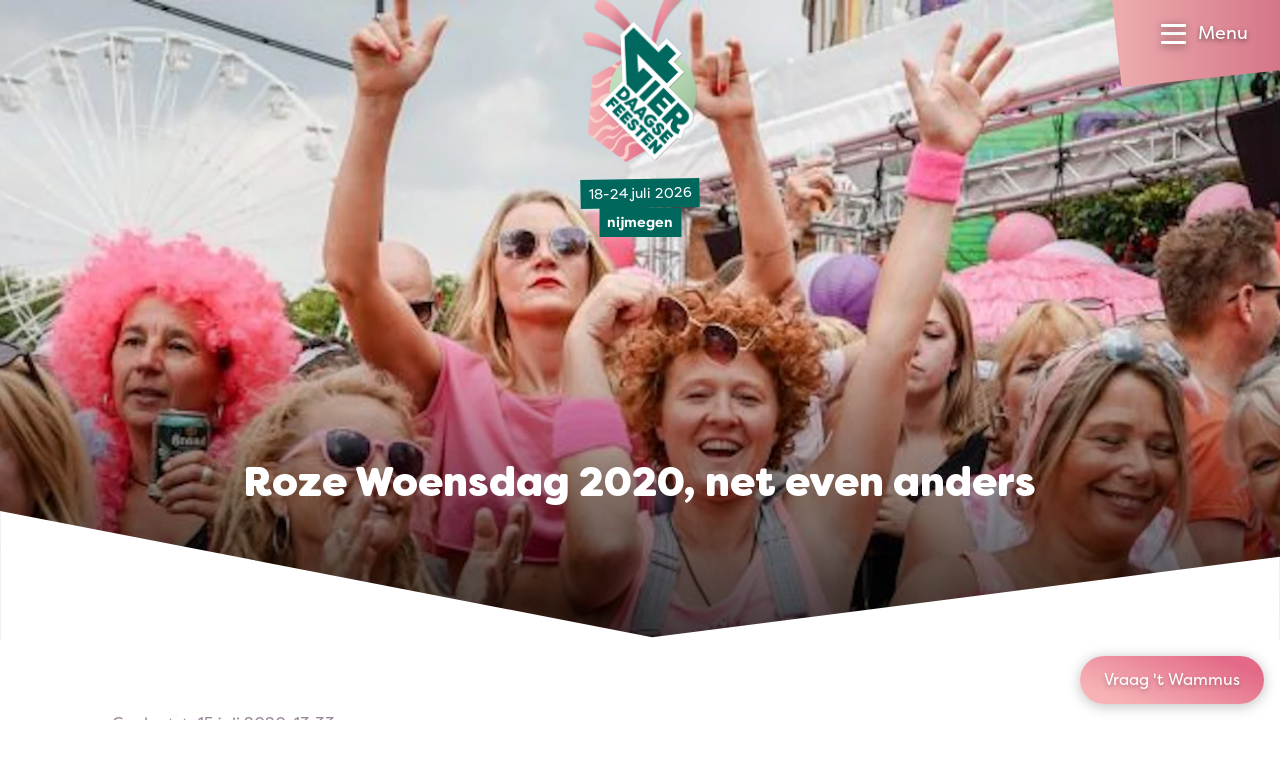

--- FILE ---
content_type: text/html; charset=UTF-8
request_url: https://www.vierdaagsefeesten.nl/updates/roze-woensdag-2020-net-even-anders/
body_size: 37281
content:
<!DOCTYPE html><html
class="fonts-loaded" lang="nl" prefix="og: http://ogp.me/ns# fb: http://ogp.me/ns/fb#"><head><meta
charset="utf-8"><meta
name="viewport" content="width=device-width,minimum-scale=1"><link
rel="dns-prefetch" href="https://www.vierdaagsefeesten.nl"><link
rel="preconnect" href="https://www.vierdaagsefeesten.nl" crossorigin><link
rel="shortcut icon" href="/dist/assets/favicons/favicon.ico"><link
rel="icon" type="image/png" sizes="16x16" href="/dist/assets/favicons/favicon-16x16.png"><link
rel="icon" type="image/png" sizes="32x32" href="/dist/assets/favicons/favicon-32x32.png"><link
rel="icon" type="image/png" sizes="48x48" href="/dist/assets/favicons/favicon-48x48.png"><link
rel="manifest" href="/dist/assets/favicons/manifest.json"><meta
name="mobile-web-app-capable" content="yes"><meta
name="theme-color" content="#015D54"><meta
name="application-name" content="buildchain"><link
rel="apple-touch-icon" sizes="57x57" href="/dist/assets/favicons/apple-touch-icon-57x57.png"><link
rel="apple-touch-icon" sizes="60x60" href="/dist/assets/favicons/apple-touch-icon-60x60.png"><link
rel="apple-touch-icon" sizes="72x72" href="/dist/assets/favicons/apple-touch-icon-72x72.png"><link
rel="apple-touch-icon" sizes="76x76" href="/dist/assets/favicons/apple-touch-icon-76x76.png"><link
rel="apple-touch-icon" sizes="114x114" href="/dist/assets/favicons/apple-touch-icon-114x114.png"><link
rel="apple-touch-icon" sizes="120x120" href="/dist/assets/favicons/apple-touch-icon-120x120.png"><link
rel="apple-touch-icon" sizes="144x144" href="/dist/assets/favicons/apple-touch-icon-144x144.png"><link
rel="apple-touch-icon" sizes="152x152" href="/dist/assets/favicons/apple-touch-icon-152x152.png"><link
rel="apple-touch-icon" sizes="167x167" href="/dist/assets/favicons/apple-touch-icon-167x167.png"><link
rel="apple-touch-icon" sizes="180x180" href="/dist/assets/favicons/apple-touch-icon-180x180.png"><link
rel="apple-touch-icon" sizes="1024x1024" href="/dist/assets/favicons/apple-touch-icon-1024x1024.png"><meta
name="apple-mobile-web-app-capable" content="yes"><meta
name="apple-mobile-web-app-status-bar-style" content="black-translucent"><meta
name="apple-mobile-web-app-title" content="buildchain"><link
rel="apple-touch-startup-image" media="(device-width: 320px) and (device-height: 568px) and (-webkit-device-pixel-ratio: 2) and (orientation: portrait)" href="/dist/assets/favicons/apple-touch-startup-image-640x1136.png"><link
rel="apple-touch-startup-image" media="(device-width: 375px) and (device-height: 667px) and (-webkit-device-pixel-ratio: 2) and (orientation: portrait)" href="/dist/assets/favicons/apple-touch-startup-image-750x1334.png"><link
rel="apple-touch-startup-image" media="(device-width: 414px) and (device-height: 896px) and (-webkit-device-pixel-ratio: 2) and (orientation: portrait)" href="/dist/assets/favicons/apple-touch-startup-image-828x1792.png"><link
rel="apple-touch-startup-image" media="(device-width: 375px) and (device-height: 812px) and (-webkit-device-pixel-ratio: 3) and (orientation: portrait)" href="/dist/assets/favicons/apple-touch-startup-image-1125x2436.png"><link
rel="apple-touch-startup-image" media="(device-width: 414px) and (device-height: 736px) and (-webkit-device-pixel-ratio: 3) and (orientation: portrait)" href="/dist/assets/favicons/apple-touch-startup-image-1242x2208.png"><link
rel="apple-touch-startup-image" media="(device-width: 414px) and (device-height: 896px) and (-webkit-device-pixel-ratio: 3) and (orientation: portrait)" href="/dist/assets/favicons/apple-touch-startup-image-1242x2688.png"><link
rel="apple-touch-startup-image" media="(device-width: 768px) and (device-height: 1024px) and (-webkit-device-pixel-ratio: 2) and (orientation: portrait)" href="/dist/assets/favicons/apple-touch-startup-image-1536x2048.png"><link
rel="apple-touch-startup-image" media="(device-width: 834px) and (device-height: 1112px) and (-webkit-device-pixel-ratio: 2) and (orientation: portrait)" href="/dist/assets/favicons/apple-touch-startup-image-1668x2224.png"><link
rel="apple-touch-startup-image" media="(device-width: 834px) and (device-height: 1194px) and (-webkit-device-pixel-ratio: 2) and (orientation: portrait)" href="/dist/assets/favicons/apple-touch-startup-image-1668x2388.png"><link
rel="apple-touch-startup-image" media="(device-width: 1024px) and (device-height: 1366px) and (-webkit-device-pixel-ratio: 2) and (orientation: portrait)" href="/dist/assets/favicons/apple-touch-startup-image-2048x2732.png"><link
rel="apple-touch-startup-image" media="(device-width: 810px) and (device-height: 1080px) and (-webkit-device-pixel-ratio: 2) and (orientation: portrait)" href="/dist/assets/favicons/apple-touch-startup-image-1620x2160.png"><link
rel="apple-touch-startup-image" media="(device-width: 320px) and (device-height: 568px) and (-webkit-device-pixel-ratio: 2) and (orientation: landscape)" href="/dist/assets/favicons/apple-touch-startup-image-1136x640.png"><link
rel="apple-touch-startup-image" media="(device-width: 375px) and (device-height: 667px) and (-webkit-device-pixel-ratio: 2) and (orientation: landscape)" href="/dist/assets/favicons/apple-touch-startup-image-1334x750.png"><link
rel="apple-touch-startup-image" media="(device-width: 414px) and (device-height: 896px) and (-webkit-device-pixel-ratio: 2) and (orientation: landscape)" href="/dist/assets/favicons/apple-touch-startup-image-1792x828.png"><link
rel="apple-touch-startup-image" media="(device-width: 375px) and (device-height: 812px) and (-webkit-device-pixel-ratio: 3) and (orientation: landscape)" href="/dist/assets/favicons/apple-touch-startup-image-2436x1125.png"><link
rel="apple-touch-startup-image" media="(device-width: 414px) and (device-height: 736px) and (-webkit-device-pixel-ratio: 3) and (orientation: landscape)" href="/dist/assets/favicons/apple-touch-startup-image-2208x1242.png"><link
rel="apple-touch-startup-image" media="(device-width: 414px) and (device-height: 896px) and (-webkit-device-pixel-ratio: 3) and (orientation: landscape)" href="/dist/assets/favicons/apple-touch-startup-image-2688x1242.png"><link
rel="apple-touch-startup-image" media="(device-width: 768px) and (device-height: 1024px) and (-webkit-device-pixel-ratio: 2) and (orientation: landscape)" href="/dist/assets/favicons/apple-touch-startup-image-2048x1536.png"><link
rel="apple-touch-startup-image" media="(device-width: 834px) and (device-height: 1112px) and (-webkit-device-pixel-ratio: 2) and (orientation: landscape)" href="/dist/assets/favicons/apple-touch-startup-image-2224x1668.png"><link
rel="apple-touch-startup-image" media="(device-width: 834px) and (device-height: 1194px) and (-webkit-device-pixel-ratio: 2) and (orientation: landscape)" href="/dist/assets/favicons/apple-touch-startup-image-2388x1668.png"><link
rel="apple-touch-startup-image" media="(device-width: 1024px) and (device-height: 1366px) and (-webkit-device-pixel-ratio: 2) and (orientation: landscape)" href="/dist/assets/favicons/apple-touch-startup-image-2732x2048.png"><link
rel="apple-touch-startup-image" media="(device-width: 810px) and (device-height: 1080px) and (-webkit-device-pixel-ratio: 2) and (orientation: landscape)" href="/dist/assets/favicons/apple-touch-startup-image-2160x1620.png"><link
rel="icon" type="image/png" sizes="228x228" href="/dist/assets/favicons/coast-228x228.png"><meta
name="msapplication-TileColor" content="#fff"><meta
name="msapplication-TileImage" content="/dist/assets/favicons/mstile-144x144.png"><meta
name="msapplication-config" content="/dist/assets/favicons/browserconfig.xml"><link
rel="yandex-tableau-widget" href="/dist/assets/favicons/yandex-browser-manifest.json"><script>window.markerConfig={project:'620f9633c65bcd54bfa5d0cf',source:'snippet'};</script><script>!function(e,r,a){if(!e.__Marker){e.__Marker={};var t=[],n={__cs:t};["show","hide","isVisible","capture","cancelCapture","unload","reload","isExtensionInstalled","setReporter","setCustomData","on","off"].forEach(function(e){n[e]=function(){var r=Array.prototype.slice.call(arguments);r.unshift(e),t.push(r)}}),e.Marker=n;var s=r.createElement("script");s.async=1,s.src="https://edge.marker.io/latest/shim.js";var i=r.getElementsByTagName("script")[0];i.parentNode.insertBefore(s,i)}}(window,document);</script><script>window.siteBaseUrl='https://www.vierdaagsefeesten.nl/';</script><script id="CookieDeclaration" src="https://consent.cookiebot.com/87025463-0ebd-4d60-801a-a83ae5efbcb4/cd.js" type="text/javascript" async></script><script src="https://f4c378bb19cc42e0bf0001bfa4d41f41.js.ubembed.com" async></script><script>navigator.serviceWorker.getRegistrations().then(function(registrations){for(let registration of registrations){registration.unregister()}})</script><style>body:not(.user-is-tabbing) button:focus,body:not(.user-is-tabbing) input:focus,body:not(.user-is-tabbing) select:focus,body:not(.user-is-tabbing) textarea:focus{outline:none}</style><script>function handleFirstTab(e){if(e.keyCode===9){document.body.classList.add('user-is-tabbing');window.removeEventListener('keydown',handleFirstTab);window.addEventListener('mousedown',handleMouseDownOnce);}}
function handleMouseDownOnce(){document.body.classList.remove('user-is-tabbing');window.removeEventListener('mousedown',handleMouseDownOnce);window.addEventListener('keydown',handleFirstTab);}
window.addEventListener('keydown',handleFirstTab);</script><script>!function(e,t){"function"==typeof define&&define.amd?define(t):"object"==typeof exports?module.exports=t():e.Cookie=t()}(this,function(){"use strict";function e(t,n,o){return void 0===n?e.get(t):void(null===n?e.remove(t):e.set(t,n,o))}function t(e){return e.replace(/[.*+?^$|[\](){}\\-]/g,"\\$&")}function n(e){var t="";for(var n in e)if(e.hasOwnProperty(n)){if("expires"===n){var r=e[n];"object"!=typeof r&&(r+="number"==typeof r?"D":"",r=o(r)),e[n]=r.toUTCString()}if("secure"===n){if(!e[n])continue;t+=";"+n}t+=";"+n+"="+e[n]}return e.hasOwnProperty("path")||(t+=";path=/"),t}function o(e){var t=new Date,n=e.charAt(e.length-1),o=parseInt(e,10);switch(n){case"Y":t.setFullYear(t.getFullYear()+o);break;case"M":t.setMonth(t.getMonth()+o);break;case"D":t.setDate(t.getDate()+o);break;case"h":t.setHours(t.getHours()+o);break;case"m":t.setMinutes(t.getMinutes()+o);break;case"s":t.setSeconds(t.getSeconds()+o);break;default:t=new Date(e)}return t}return e.enabled=function(){var t,n="__test_key";return document.cookie=n+"=1",t=!!document.cookie,t&&e.remove(n),t},e.get=function(e,n){if("string"!=typeof e||!e)return null;e="(?:^|; )"+t(e)+"(?:=([^;]*?))?(?:;|$)";var o=new RegExp(e),r=o.exec(document.cookie);return null!==r?n?r[1]:decodeURIComponent(r[1]):null},e.getRaw=function(t){return e.get(t,!0)},e.set=function(e,t,o,r){o!==!0&&(r=o,o=!1),r=n(r?r:{});var u=e+"="+(o?t:encodeURIComponent(t))+r;document.cookie=u},e.setRaw=function(t,n,o){e.set(t,n,!0,o)},e.remove=function(t){e.set(t,"a",{expires:new Date})},e});</script><style>[x-cloak]{display:none !important}@font-face{font-family:"FilsonPro";src:url('https://www.vierdaagsefeesten.nl//dist/fonts/FilsonProBold/FilsonProBold.woff2') format('woff2'),url('./../fonts/FilsonProBold/FilsonProBold.woff') format('woff');font-style:normal;font-weight:700;font-display:swap}@font-face{font-family:"FilsonPro";src:url('https://www.vierdaagsefeesten.nl//dist/fonts/FilsonProHeavy/FilsonProHeavy.woff2') format('woff2'),url('./../fonts/FilsonProHeavy/FilsonProHeavy.woff') format('woff');font-style:normal;font-weight:800;font-display:swap}@font-face{font-family:"FilsonPro";src:url('https://www.vierdaagsefeesten.nl//dist/fonts/FilsonProRegular/FilsonProRegular.woff2') format('woff2'),url('./../fonts/FilsonProRegular/FilsonProRegular.woff') format('woff');font-style:normal;font-weight:400;font-display:swap}@font-face{font-family:"FilsonPro";src:url('https://www.vierdaagsefeesten.nl//dist/fonts/FilsonProLight/FilsonProLight.woff2') format('woff2'),url('./../fonts/FilsonProLight/FilsonProLight.woff') format('woff');font-style:normal;font-weight:200;font-display:swap}@font-face{font-family:"Filson Soft";src:url('https://www.vierdaagsefeesten.nl//dist/fonts/FilsonSoft/FilsonSoftHeavy.woff2') format('woff2'),url('./../fonts/FilsonSoft/FilsonSoftHeavy.woff') format('woff');font-style:normal;font-weight:900;font-display:swap}</style><!--# if expr="$HTTP_COOKIE=/critical\-css\=bb96ece0/" --><script type="module">!function(){const e=document.createElement("link").relList;if(!(e&&e.supports&&e.supports("modulepreload"))){for(const e of document.querySelectorAll('link[rel="modulepreload"]'))r(e);new MutationObserver((e=>{for(const o of e)if("childList"===o.type)for(const e of o.addedNodes)if("LINK"===e.tagName&&"modulepreload"===e.rel)r(e);else if(e.querySelectorAll)for(const o of e.querySelectorAll("link[rel=modulepreload]"))r(o)})).observe(document,{childList:!0,subtree:!0})}function r(e){if(e.ep)return;e.ep=!0;const r=function(e){const r={};return e.integrity&&(r.integrity=e.integrity),e.referrerpolicy&&(r.referrerPolicy=e.referrerpolicy),"use-credentials"===e.crossorigin?r.credentials="include":"anonymous"===e.crossorigin?r.credentials="omit":r.credentials="same-origin",r}(e);fetch(e.href,r)}}();</script><script>!function(){var e=document.createElement("script");if(!("noModule"in e)&&"onbeforeload"in e){var t=!1;document.addEventListener("beforeload",(function(n){if(n.target===e)t=!0;else if(!n.target.hasAttribute("nomodule")||!t)return;n.preventDefault()}),!0),e.type="module",e.src=".",document.head.appendChild(e),e.remove()}}();</script><script src="https://www.vierdaagsefeesten.nl/dist/assets/polyfills-legacy.a5f2622f.js" nomodule onload="e=new CustomEvent(&#039;vite-script-loaded&#039;, {detail:{path: &#039;vite/legacy-polyfills&#039;}});document.dispatchEvent(e);"></script><script type="module" src="https://www.vierdaagsefeesten.nl/dist/assets/app.7c0dad8c.js" crossorigin onload="e=new CustomEvent(&#039;vite-script-loaded&#039;, {detail:{path: &#039;src/js/app.js&#039;}});document.dispatchEvent(e);"></script><link
href="https://www.vierdaagsefeesten.nl/dist/assets/app.bb96ece0.css" rel="stylesheet"><script src="https://www.vierdaagsefeesten.nl/dist/assets/app-legacy.cd7e01dd.js" nomodule onload="e=new CustomEvent(&#039;vite-script-loaded&#039;, {detail:{path: &#039;src/js/app-legacy.js&#039;}});document.dispatchEvent(e);"></script><!--# else --><script>Cookie.set("critical-css","bb96ece0",{expires:"7D",secure:true});</script><script type="module" src="https://www.vierdaagsefeesten.nl/dist/assets/app.7c0dad8c.js" crossorigin onload="e=new CustomEvent(&#039;vite-script-loaded&#039;, {detail:{path: &#039;src/js/app.js&#039;}});document.dispatchEvent(e);"></script><link
href="https://www.vierdaagsefeesten.nl/dist/assets/app.bb96ece0.css" rel="stylesheet" media="print" onload="this.media=&#039;all&#039;"><script src="https://www.vierdaagsefeesten.nl/dist/assets/app-legacy.cd7e01dd.js" nomodule onload="e=new CustomEvent(&#039;vite-script-loaded&#039;, {detail:{path: &#039;src/js/app-legacy.js&#039;}});document.dispatchEvent(e);"></script><!--# endif --><title>Roze Woensdag Vierdaagsefeesten 2020 | Vierdaagsefeesten Nijmegen</title>
<script>window.dataLayer = window.dataLayer || [];
function gtag(){dataLayer.push(arguments)};
gtag('js', new Date());
gtag('config', 'AW-11088507942', {'send_page_view': true,'anonymize_ip': false,'link_attribution': false,'allow_display_features': false});
</script>
<script>dataLayer = [];
(function(w,d,s,l,i){w[l]=w[l]||[];w[l].push({'gtm.start':
new Date().getTime(),event:'gtm.js'});var f=d.getElementsByTagName(s)[0],
j=d.createElement(s),dl=l!='dataLayer'?'&l='+l:'';j.async=true;j.src=
'https://www.googletagmanager.com/gtm.js?id='+i+dl;f.parentNode.insertBefore(j,f);
})(window,document,'script','dataLayer','GTM-MJT9WV4');
</script><meta name="generator" content="SEOmatic">
<meta name="keywords" content="woensdag, 2020, roze, anders">
<meta name="description" content="Stichting Roze Woensdag komt dit jaar in samenwerking met Stichting Vierdaagsefeesten en andere (LHBTI+) partijen met een vervangend programma.">
<meta name="referrer" content="no-referrer-when-downgrade">
<meta name="robots" content="all">
<meta content="119110938170847" property="fb:profile_id">
<meta content="nl" property="og:locale">
<meta content="Vierdaagsefeesten Nijmegen" property="og:site_name">
<meta content="website" property="og:type">
<meta content="https://www.vierdaagsefeesten.nl/updates/roze-woensdag-2020-net-even-anders/" property="og:url">
<meta content="Roze Woensdag Vierdaagsefeesten 2020" property="og:title">
<meta content="Stichting Roze Woensdag komt dit jaar in samenwerking met Stichting Vierdaagsefeesten en andere (LHBTI+) partijen met een vervangend programma." property="og:description">
<meta content="https://www.vierdaagsefeesten.nl/assets/images/_1200x630_crop_center-center_82_none/17-07-2019_Doortocht_Roze_Woensdag_JanWillem_de_Venster_56-1-e1594805916940-1024x291.jpg?mtime=1613074755" property="og:image">
<meta content="1200" property="og:image:width">
<meta content="630" property="og:image:height">
<meta content="Roze Woensdag 2020, net even anders" property="og:image:alt">
<meta content="https://www.instagram.com/vierdaagsefeesten/" property="og:see_also">
<meta content="https://www.youtube.com/c/VierdaagsefeestenNijmegen" property="og:see_also">
<meta content="https://www.linkedin.com/company/1382986/admin/" property="og:see_also">
<meta content="https://nl.wikipedia.org/wiki/Vierdaagsefeesten" property="og:see_also">
<meta content="https://www.facebook.com/Vierdaagsefeesten" property="og:see_also">
<meta content="https://twitter.com/vierdaagsefeest" property="og:see_also">
<meta name="twitter:card" content="summary_large_image">
<meta name="twitter:site" content="@vierdaagsefeest">
<meta name="twitter:creator" content="@vierdaagsefeest">
<meta name="twitter:title" content="Roze Woensdag Vierdaagsefeesten 2020">
<meta name="twitter:description" content="Stichting Roze Woensdag komt dit jaar in samenwerking met Stichting Vierdaagsefeesten en andere (LHBTI+) partijen met een vervangend programma.">
<meta name="twitter:image" content="https://www.vierdaagsefeesten.nl/assets/images/_800x418_crop_center-center_82_none/17-07-2019_Doortocht_Roze_Woensdag_JanWillem_de_Venster_56-1-e1594805916940-1024x291.jpg?mtime=1613074755">
<meta name="twitter:image:width" content="800">
<meta name="twitter:image:height" content="418">
<meta name="twitter:image:alt" content="Roze Woensdag 2020, net even anders">
<link href="https://www.vierdaagsefeesten.nl/updates/roze-woensdag-2020-net-even-anders/" rel="canonical">
<link href="https://www.vierdaagsefeesten.nl/" rel="home">
<link type="text/plain" href="https://www.vierdaagsefeesten.nl/humans.txt" rel="author"></head><body
class="bg-light overflow-x-hidden antialiased" x-data="{ show: false, search:false }"><script async src="https://www.googletagmanager.com/gtag/js?id=AW-11088507942"></script>

<noscript><iframe src="https://www.googletagmanager.com/ns.html?id=GTM-MJT9WV4"
height="0" width="0" style="display:none;visibility:hidden"></iframe></noscript>
<nav
class="fixed top-0 left-0 flex flex-col w-screen max-h-screen pt-24 bg-white text-green-dark z-400 clip-mobile-menu lg:clip-desktop-menu"
x-cloak
style="will-change:transform;"
x-show="show"
x-transition:enter="transition ease-out duration-300"
x-transition:enter-start="-translate-y-full transform"
x-transition:enter-end="opacity-100 transform"
x-transition:leave="transition ease-in duration-300"
x-transition:leave-start="opacity-100 transform"
x-transition:leave-end="-translate-y-full transform"
@click.away="show = false"
><div
class="absolute flex flex-row flex-wrap space-x-4 md:space-x-6 text-base z-100 left-4 lg:left-12 top-5 text-green-dark"><button
class="flex" aria-expanded="true" aria-haspopup="true" @click="$dispatch('get-popup-content')"><span
class="relative mr-2"><span
class="absolute inline-grid hidden w-4 h-4 text-xs font-bold leading-none rounded-full -top-1 -right-2 -right text-purple bg-yellow place-items-center cart-nr-container"></span><svg
class="w-6 h-6" xmlns="http://www.w3.org/2000/svg" fill="none" viewBox="0 0 21 24"><path
stroke="currentColor" stroke-linecap="square" stroke-miterlimit="10" stroke-width="2" d="M6 23a2 2 0 1 0 0-4 2 2 0 0 0 0 4ZM18 23a2 2 0 1 0 0-4 2 2 0 0 0 0 4Z"></path><path
stroke="currentColor" stroke-miterlimit="10" stroke-width="2" d="M20 5v11H5L3 1H0M4 6h16"></path></svg></span><span
class="hidden md:flex">Winkelwagen</span></button></div><div
class="absolute p-1.5 bg-gray-125 rounded-full top-2 right-28 lg:right-56 lg:top-4"><a
href="https://www.vierdaagsefeesten.nl/updates/roze-woensdag-2020-net-even-anders/" class="inline-block px-4 py-1 text-white uppercase rounded-full btn btn-grad-pink hover:text-white">nl</a><a
href="https://www.vierdaagsefeesten.nl/en/" class="inline-block px-2.5 py-1 uppercase transition duration-300 ease-in-out rounded-full hover:bg-pink hover:text-white">en</a></div><div
class="flex flex-col h-full overflow-y-auto lg:hidden"><div
class="flex flex-col w-full px-4 text-2.5xl font-heading font-black lg:w-1/4 md:text-3.5xl"><a
class="transition duration-300 ease-in-out hover:text-pink border-b border-gray-300 py-4 " href="https://www.vierdaagsefeesten.nl/">Home</a><a
class="transition duration-300 ease-in-out hover:text-pink border-b border-gray-300 py-4 " href="https://www.vierdaagsefeesten.nl/updates/">Nieuws</a><a
class="transition duration-300 ease-in-out hover:text-pink border-b border-gray-300 py-4 " href="https://www.vierdaagsefeesten.nl/shop/">Shop</a><a
class="transition duration-300 ease-in-out hover:text-pink border-b border-gray-300 py-4 " href="https://www.vierdaagsefeesten.nl/eten/">Food</a></div><div
class="flex flex-col items-start flex-1 px-4 pb-8 mb-12"><div
class="flex flex-col w-full" x-data="{selected:null}"><div
class="relative py-4 border-b border-gray-300" @click="selected !== 1 ? selected = 1 : selected = null"><span
class="relative inline-block w-full pr-6 cursor-pointer"><span
class="absolute right-0 transition duration-300 ease-in-out transform -translate-y-1/2 top-1/2" :class="{'-rotate-180' : selected == 1 }"><svg
class="stroke-current text-grene-dark" width="12" height="8" viewBox="0 0 12 8" xmlns="http://www.w3.org/2000/svg"><path
d="M10 2L6 6 2 2" stroke-width="2" fill="none" fill-rule="evenodd" stroke-linecap="square"/></svg></span><h4 class="mb-0 font-extrabold text-1xl md:text-2xl">
Informatie</h4></span><div
class="flex flex-col space-y-2 overflow-hidden text-lg transition-all duration-500 max-h-0"
:class="{'mt-4' : selected == 1 }"
x-ref="container1" :style="selected == 1 ? 'max-height: ' + $refs.container1.scrollHeight + 'px' : ''"><a
class="transition duration-300 ease-in-out hover:text-pink" href="https://www.vierdaagsefeesten.nl/vierdaagsefeesten/">Vierdaagsefeesten</a><a
class="transition duration-300 ease-in-out hover:text-pink" href="https://www.vierdaagsefeesten.nl/veelgestelde-vragen/">Veelgestelde vragen</a><a
class="transition duration-300 ease-in-out hover:text-pink" href="https://www.vierdaagsefeesten.nl/plattegrond/">Plattegrond</a><a
class="transition duration-300 ease-in-out hover:text-pink" href="https://www.vierdaagsefeesten.nl/programma/locaties/">Locaties</a><a
class="transition duration-300 ease-in-out hover:text-pink" href="https://www.vierdaagsefeesten.nl/doe-maar-duurzaam/">Feesten met een groen hart</a><a
class="transition duration-300 ease-in-out hover:text-pink" href="https://www.vierdaagsefeesten.nl/rozewoensdag/">Roze Woensdag</a><a
class="transition duration-300 ease-in-out hover:text-pink" href="https://www.vierdaagsefeesten.nl/4daagse/">De 4Daagse</a><a
class="transition duration-300 ease-in-out hover:text-pink" href="https://www.vierdaagsefeesten.nl/bezoek-nijmegen/">Bezoek Nijmegen</a><a
class="transition duration-300 ease-in-out hover:text-pink" href="https://www.vierdaagsefeesten.nl/webshop/">Webshop</a><a
class="transition duration-300 ease-in-out hover:text-pink" href="https://www.vierdaagsefeesten.nl/app/">App</a><a
class="transition duration-300 ease-in-out hover:text-pink" href="https://www.vierdaagsefeesten.nl/bereikbaarheid/">Bereikbaarheid/Toegankelijkheid</a></div></div><div
class="relative py-4 border-b border-gray-300" @click="selected !== 2 ? selected = 2 : selected = null"><span
class="relative inline-block w-full pr-6 cursor-pointer"><span
class="absolute right-0 transition duration-300 ease-in-out transform -translate-y-1/2 top-1/2" :class="{'-rotate-180' : selected == 2 }"><svg
class="stroke-current text-grene-dark" width="12" height="8" viewBox="0 0 12 8" xmlns="http://www.w3.org/2000/svg"><path
d="M10 2L6 6 2 2" stroke-width="2" fill="none" fill-rule="evenodd" stroke-linecap="square"/></svg></span><h4 class="mb-0 font-extrabold text-1xl md:text-2xl">
Organisatie</h4></span><div
class="flex flex-col space-y-2 overflow-hidden text-lg transition-all duration-500 max-h-0"
:class="{'mt-4' : selected == 2 }"
x-ref="container2" :style="selected == 2 ? 'max-height: ' + $refs.container2.scrollHeight + 'px' : ''"><a
class="transition duration-300 ease-in-out hover:text-pink" href="https://www.vierdaagsefeesten.nl/onze-ambitie/">Onze ambitie</a><a
class="transition duration-300 ease-in-out hover:text-pink" href="https://www.vierdaagsefeesten.nl/facts-figures/">Facts &amp; figures</a><a
class="transition duration-300 ease-in-out hover:text-pink" href="https://www.vierdaagsefeesten.nl/onze-historie/">Onze historie</a><a
class="transition duration-300 ease-in-out hover:text-pink" href="https://www.vierdaagsefeesten.nl/wie-zijn-wij/">Wie zijn wij</a><a
class="transition duration-300 ease-in-out hover:text-pink" href="https://www.vierdaagsefeesten.nl/contact/">Contact</a><a
class="transition duration-300 ease-in-out hover:text-pink" href="https://www.vierdaagsefeesten.nl/werken-bij/">Werken bij</a></div></div><div
class="relative py-4 border-b border-gray-300" @click="selected !== 3 ? selected = 3 : selected = null"><span
class="relative inline-block w-full pr-6 cursor-pointer"><span
class="absolute right-0 transition duration-300 ease-in-out transform -translate-y-1/2 top-1/2" :class="{'-rotate-180' : selected == 3 }"><svg
class="stroke-current text-grene-dark" width="12" height="8" viewBox="0 0 12 8" xmlns="http://www.w3.org/2000/svg"><path
d="M10 2L6 6 2 2" stroke-width="2" fill="none" fill-rule="evenodd" stroke-linecap="square"/></svg></span><h4 class="mb-0 font-extrabold text-1xl md:text-2xl">
Speciaal voor</h4></span><div
class="flex flex-col space-y-2 overflow-hidden text-lg transition-all duration-500 max-h-0"
:class="{'mt-4' : selected == 3 }"
x-ref="container3" :style="selected == 3 ? 'max-height: ' + $refs.container3.scrollHeight + 'px' : ''"><a
class="transition duration-300 ease-in-out hover:text-pink" href="https://www.vierdaagsefeesten.nl/partners/">Partners</a><a
class="transition duration-300 ease-in-out hover:text-pink" href="https://www.vierdaagsefeesten.nl/ambassadors/">Vierdaagsefeesten Business</a><a
class="transition duration-300 ease-in-out hover:text-pink" href="https://www.vierdaagsefeesten.nl/pers/">Pers</a><a
class="transition duration-300 ease-in-out hover:text-pink" href="https://www.vierdaagsefeesten.nl/organisatoren/">Organisatoren</a><a
class="transition duration-300 ease-in-out hover:text-pink" href="https://www.vierdaagsefeesten.nl/omwonenden/">Omwonenden</a><a
class="transition duration-300 ease-in-out hover:text-pink" href="https://www.vierdaagsefeesten.nl/artiesten/">Artiesten en orkesten</a></div></div></div></div></div><div
class="flex-col hidden h-full lg:flex"><div
class="flex flex-row flex-1 w-full px-8 xl:px-32 pb-25"><div
class="flex flex-col w-1/4 text-3.5xl font-black font-heading"><a
class="transition duration-300 ease-in-out hover:text-pink " href="https://www.vierdaagsefeesten.nl/">Home</a><a
class="transition duration-300 ease-in-out hover:text-pink " href="https://www.vierdaagsefeesten.nl/updates/">Nieuws</a><a
class="transition duration-300 ease-in-out hover:text-pink " href="https://www.vierdaagsefeesten.nl/shop/">Shop</a><a
class="transition duration-300 ease-in-out hover:text-pink " href="https://www.vierdaagsefeesten.nl/eten/">Food</a></div><div
class="flex flex-col w-1/4 space-y-4 text-lg"><h4 class="mb-0 font-extrabold text-1xl md:text-2xl"><a
class="transition duration-300 ease-in-out hover:text-pink " href="https://www.vierdaagsefeesten.nl/informatie/">Informatie</a></h4><a
class="transition duration-300 ease-in-out hover:text-pink " href="https://www.vierdaagsefeesten.nl/vierdaagsefeesten/">Vierdaagsefeesten</a><a
class="transition duration-300 ease-in-out hover:text-pink " href="https://www.vierdaagsefeesten.nl/veelgestelde-vragen/">Veelgestelde vragen</a><a
class="transition duration-300 ease-in-out hover:text-pink " href="https://www.vierdaagsefeesten.nl/plattegrond/">Plattegrond</a><a
class="transition duration-300 ease-in-out hover:text-pink " href="https://www.vierdaagsefeesten.nl/programma/locaties/">Locaties</a><a
class="transition duration-300 ease-in-out hover:text-pink " href="https://www.vierdaagsefeesten.nl/doe-maar-duurzaam/">Feesten met een groen hart</a><a
class="transition duration-300 ease-in-out hover:text-pink " href="https://www.vierdaagsefeesten.nl/rozewoensdag/">Roze Woensdag</a><a
class="transition duration-300 ease-in-out hover:text-pink " href="https://www.vierdaagsefeesten.nl/4daagse/">De 4Daagse</a><a
class="transition duration-300 ease-in-out hover:text-pink " href="https://www.vierdaagsefeesten.nl/bezoek-nijmegen/">Bezoek Nijmegen</a><a
class="transition duration-300 ease-in-out hover:text-pink " href="https://www.vierdaagsefeesten.nl/webshop/">Webshop</a><a
class="transition duration-300 ease-in-out hover:text-pink " href="https://www.vierdaagsefeesten.nl/app/">App</a><a
class="transition duration-300 ease-in-out hover:text-pink " href="https://www.vierdaagsefeesten.nl/bereikbaarheid/">Bereikbaarheid/Toegankelijkheid</a></div><div
class="flex flex-col w-1/4 space-y-4 text-lg"><h4 class="mb-0 font-extrabold text-1xl md:text-2xl"><a
class="transition duration-300 ease-in-out hover:text-pink " href="https://www.vierdaagsefeesten.nl/organisatie/">Organisatie</a></h4><a
class="transition duration-300 ease-in-out hover:text-pink " href="https://www.vierdaagsefeesten.nl/onze-ambitie/">Onze ambitie</a><a
class="transition duration-300 ease-in-out hover:text-pink " href="https://www.vierdaagsefeesten.nl/facts-figures/">Facts &amp; figures</a><a
class="transition duration-300 ease-in-out hover:text-pink " href="https://www.vierdaagsefeesten.nl/onze-historie/">Onze historie</a><a
class="transition duration-300 ease-in-out hover:text-pink " href="https://www.vierdaagsefeesten.nl/wie-zijn-wij/">Wie zijn wij</a><a
class="transition duration-300 ease-in-out hover:text-pink " href="https://www.vierdaagsefeesten.nl/contact/">Contact</a><a
class="transition duration-300 ease-in-out hover:text-pink " href="https://www.vierdaagsefeesten.nl/werken-bij/">Werken bij</a></div><div
class="flex flex-col w-1/4 space-y-4 text-lg"><h4 class="mb-0 font-extrabold text-1xl md:text-2xl"><a
class="transition duration-300 ease-in-out hover:text-pink " href="https://www.vierdaagsefeesten.nl/overige/">Speciaal voor</a></h4><a
class="transition duration-300 ease-in-out hover:text-pink " href="https://www.vierdaagsefeesten.nl/partners/">Partners</a><a
class="transition duration-300 ease-in-out hover:text-pink " href="https://www.vierdaagsefeesten.nl/ambassadors/">Vierdaagsefeesten Business</a><a
class="transition duration-300 ease-in-out hover:text-pink " href="https://www.vierdaagsefeesten.nl/pers/">Pers</a><a
class="transition duration-300 ease-in-out hover:text-pink " href="https://www.vierdaagsefeesten.nl/organisatoren/">Organisatoren</a><a
class="transition duration-300 ease-in-out hover:text-pink " href="https://www.vierdaagsefeesten.nl/omwonenden/">Omwonenden</a><a
class="transition duration-300 ease-in-out hover:text-pink " href="https://www.vierdaagsefeesten.nl/artiesten/">Artiesten en orkesten</a></div></div></div></nav><header
class="absolute top-0 flex flex-col w-full h-24" :class="{ 'fixed': show }"><div
class="top-0 flex flex-col items-center transform -translate-x-1/2 z-100 left-1/2"
:class="{'fixed': show, 'absolute': !show }"><a
class=" w-22 h-35 md:w-30.5 md:h-44.5" href="https://www.vierdaagsefeesten.nl/"><img
src="https://www.vierdaagsefeesten.nl/dist/img/logo/vierdaagsefeesten_2024.webp" class="-mt-5 lazyload" width="115" height="183" alt="Vierdaagsefeesten"></a><div
class="flex flex-col flex-wrap items-center -mt-1 text-sm text-white "
x-cloak
x-transition:enter="transition ease-out duration-300"
x-transition:enter-start="opacity-0 transform"
x-transition:enter-end="opacity-100 transform"
x-transition:leave="transition ease-in duration-300"
x-transition:leave-start="opacity-100 transform"
x-transition:leave-end="opacity-0 transform"><span
class="px-2 py-1 font-normal transform bg-primary -rotate-1">18-24 juli 2026</span><span
class="px-2 py-1 font-bold bg-primary">nijmegen</span></div></div><div
class="fixed top-0 right-0 w-24 h-24 cursor-pointer z-500 md:w-42" @click="show = !show, search = false"><button
class="absolute z-20 flex items-center right-8 top-5 hamburger focus:outline-none"
aria-label="Open menu"
:class="{ 'is-active': show }"
><div
class="hamburger-box"><div
class="hamburger-inner"></div></div><span
class="hidden ml-3 text-lg text-white lg:block text-shadow">Menu</span></button><div
class="hidden lg:block "><svg
class="z-10" xmlns="http://www.w3.org/2000/svg" fill="none" viewBox="0 0 161 84"><path
fill="url(#toggle)" d="M0 0h161v67L9.34 83.31 0 0Z"/><defs><linearGradient
id="toggle" x1="159.17" x2="0" y1="42.602" y2="42.602" gradientUnits="userSpaceOnUse"><stop
stop-color="#D67689"/><stop
offset="1" stop-color="#EDAEAF"/></linearGradient></defs></svg></div><div
class="block lg:hidden"><svg
class="absolute top-0 right-0 z-10 ml-auto h-19.5 w-27" xmlns="http://www.w3.org/2000/svg" fill="none" viewBox="0 0 109 78"><path
fill="url(#toggle-mobile)" d="M0-29.18h112v112H0z" transform="rotate(-17 0 -29.18)"/><defs><linearGradient
id="toggle-mobile" x1="110.727" x2="0" y1="28.093" y2="28.093" gradientUnits="userSpaceOnUse"><stop
stop-color="#D67689"/><stop
offset="1" stop-color="#EDAEAF"/></linearGradient></defs></svg></div></div></header><main
class="relative" x-data="app()"><section
class="relative mb-8 h-120 md:h-160 md:mb-16"><div
class="container absolute left-0 right-0 z-20 flex flex-wrap justify-center max-w-5xl px-6 mx-auto bottom-12 md:bottom-24"><div
class="w-full text-center"><h1 class="text-white">Roze Woensdag 2020, net even anders</h1></div></div><svg
class="absolute bottom-0 right-0 z-10 w-full h-auto fill-current text-white -mb-px" viewBox="0 0 1366 139" xmlns="http://www.w3.org/2000/svg"><path
d="M0 0v139h1366V49l-670 86z" fill-rule="evenodd" /></svg><div
class="absolute bottom-0 left-0 right-0 w-full opacity-75 z-1 h-1/2 bg-gradient-to-t from-black to-transparent"></div><div
class="relative fade-box z-0 overflow-hidden absolute top-0 left-0 w-full h-full"><img
class="placeholder portrait:hidden block w-full absolute top-0 left-0 w-full h-full object-cover" src="https://vierdaagsefeesten.imgix.net/images/17-07-2019_Doortocht_Roze_Woensdag_JanWillem_de_Venster_56-1-e1594805916940-1024x291.jpg?auto=compress%2Cformat&amp;bg=%23FFFFFF&amp;crop=focalpoint&amp;fit=crop&amp;fm=jpg&amp;fp-x=0.5&amp;fp-y=0.5&amp;h=461&amp;q=2&amp;w=950&amp;s=6e63eb1ea69b991a7b6145616558c3dc" width="3800" height="1844"  alt="Placeholder for 17 07 2019 Doortocht Roze Woensdag Jan Willem de Venster 56 1 e1594805916940 1024x291" ><img
sizes="100vw" class="portrait:hidden block w-full lazyload absolute top-0 left-0 absolute top-0 left-0 w-full h-full object-cover" data-srcset="https://vierdaagsefeesten.imgix.net/images/17-07-2019_Doortocht_Roze_Woensdag_JanWillem_de_Venster_56-1-e1594805916940-1024x291.jpg?auto=compress%2Cformat&amp;crop=focalpoint&amp;fit=crop&amp;fp-x=0.5&amp;fp-y=0.5&amp;h=1844&amp;q=60&amp;w=3800&amp;s=ed6159b302120f7d725f7d633d7906f6 3800w, https://vierdaagsefeesten.imgix.net/images/17-07-2019_Doortocht_Roze_Woensdag_JanWillem_de_Venster_56-1-e1594805916940-1024x291.jpg?auto=compress%2Cformat&amp;crop=focalpoint&amp;fit=crop&amp;fp-x=0.5&amp;fp-y=0.5&amp;h=1505&amp;q=60&amp;w=3100&amp;s=3205255778e3127ca7f189845b01a0db 3100w, https://vierdaagsefeesten.imgix.net/images/17-07-2019_Doortocht_Roze_Woensdag_JanWillem_de_Venster_56-1-e1594805916940-1024x291.jpg?auto=compress%2Cformat&amp;crop=focalpoint&amp;fit=crop&amp;fp-x=0.5&amp;fp-y=0.5&amp;h=1165&amp;q=60&amp;w=2400&amp;s=b6039d2b2d3f94220e71102c7499aeac 2400w, https://vierdaagsefeesten.imgix.net/images/17-07-2019_Doortocht_Roze_Woensdag_JanWillem_de_Venster_56-1-e1594805916940-1024x291.jpg?auto=compress%2Cformat&amp;crop=focalpoint&amp;fit=crop&amp;fp-x=0.5&amp;fp-y=0.5&amp;h=825&amp;q=60&amp;w=1700&amp;s=5b696a63e2e57a32f5f5fc3061377c53 1700w, https://vierdaagsefeesten.imgix.net/images/17-07-2019_Doortocht_Roze_Woensdag_JanWillem_de_Venster_56-1-e1594805916940-1024x291.jpg?auto=compress%2Cformat&amp;crop=focalpoint&amp;fit=crop&amp;fp-x=0.5&amp;fp-y=0.5&amp;h=777&amp;q=60&amp;w=1600&amp;s=cec0b93e69b64b6dd6b6d4a79ed294ad 1600w" data-src="https://vierdaagsefeesten.imgix.net/images/17-07-2019_Doortocht_Roze_Woensdag_JanWillem_de_Venster_56-1-e1594805916940-1024x291.jpg?auto=compress%2Cformat&amp;crop=focalpoint&amp;fit=crop&amp;fp-x=0.5&amp;fp-y=0.5&amp;h=1844&amp;q=60&amp;w=3800&amp;s=ed6159b302120f7d725f7d633d7906f6"  alt="17 07 2019 Doortocht Roze Woensdag Jan Willem de Venster 56 1 e1594805916940 1024x291" ><img
class="placeholder portrait:block hidden w-full absolute top-0 left-0 w-full h-full object-cover" src="https://vierdaagsefeesten.imgix.net/images/17-07-2019_Doortocht_Roze_Woensdag_JanWillem_de_Venster_56-1-e1594805916940-1024x291.jpg?auto=compress%2Cformat&amp;bg=%23FFFFFF&amp;crop=focalpoint&amp;fit=crop&amp;fm=jpg&amp;fp-x=0.5&amp;fp-y=0.5&amp;h=466.75&amp;q=2&amp;w=350&amp;s=a68b52d6cd8ba714674b3f0b6ff49028" width="1400" height="1867"  alt="Placeholder for 17 07 2019 Doortocht Roze Woensdag Jan Willem de Venster 56 1 e1594805916940 1024x291" ><img
sizes="100vw" class="portrait:block hidden w-full lazyload absolute top-0 left-0 absolute top-0 left-0 w-full h-full object-cover" data-srcset="https://vierdaagsefeesten.imgix.net/images/17-07-2019_Doortocht_Roze_Woensdag_JanWillem_de_Venster_56-1-e1594805916940-1024x291.jpg?auto=compress%2Cformat&amp;crop=focalpoint&amp;fit=crop&amp;fp-x=0.5&amp;fp-y=0.5&amp;h=1867&amp;q=60&amp;w=1400&amp;s=48f59fa89f18f3fe47b1af6cc9b3b8bc 1400w, https://vierdaagsefeesten.imgix.net/images/17-07-2019_Doortocht_Roze_Woensdag_JanWillem_de_Venster_56-1-e1594805916940-1024x291.jpg?auto=compress%2Cformat&amp;crop=focalpoint&amp;fit=crop&amp;fp-x=0.5&amp;fp-y=0.5&amp;h=933&amp;q=60&amp;w=700&amp;s=70d558731de3ad9e6293e30ead05859a 700w, https://vierdaagsefeesten.imgix.net/images/17-07-2019_Doortocht_Roze_Woensdag_JanWillem_de_Venster_56-1-e1594805916940-1024x291.jpg?auto=compress%2Cformat&amp;crop=focalpoint&amp;fit=crop&amp;fp-x=0.5&amp;fp-y=0.5&amp;h=533&amp;q=60&amp;w=400&amp;s=48a5d73121da0eeeda25212ac26dd0a1 400w" data-src="https://vierdaagsefeesten.imgix.net/images/17-07-2019_Doortocht_Roze_Woensdag_JanWillem_de_Venster_56-1-e1594805916940-1024x291.jpg?auto=compress%2Cformat&amp;crop=focalpoint&amp;fit=crop&amp;fp-x=0.5&amp;fp-y=0.5&amp;h=1867&amp;q=60&amp;w=1400&amp;s=48f59fa89f18f3fe47b1af6cc9b3b8bc"  alt="17 07 2019 Doortocht Roze Woensdag Jan Willem de Venster 56 1 e1594805916940 1024x291" ></div></section><section
class="flex flex-col flex-wrap w-full max-w-6xl px-4 mx-auto mb-8 md:px-12"><p
class="text-base font-medium text-purple-200">Geplaatst: 15 juli 2020, 13:33 uur</p></section><section
class="flex flex-col flex-wrap w-full max-w-6xl px-4 mx-auto mb-8 md:mb-16 md:px-12 content"><p><strong>Geen groots feest op Roze Woens­dag dit jaar, toch bli­jft het belan­grijk om stil te staan bij de zicht­baarheid en accep­tatie van de <span
class="caps">LHBTI</span>+ gemeen­schap. Zicht­baarheid is een belan­grijke fac­tor in de accep­tatie van LHBTI-ers.</strong></p><p>Sticht­ing Roze Woens­dag komt dit jaar op Roze Woens­dag in samen­werk­ing met ons en andere (<span
class="caps">LHBTI</span>+) par­ti­jen met een ver­van­gend pro­gram­ma. Ook doet Roze Woens­dag een oproep aan alle Nijmegenaren; over­spoel de stad met roze en regenbogen.</p></section><section
class="flex flex-col flex-wrap w-full max-w-6xl px-4 mx-auto mb-8 md:mb-16 md:px-12 content"><h2 class="block" style="max-width: 90vw;">De Roze Woens­dag Talk­show Spe­cial, met Angela Verkuijlen</h2><p>Op <span
class="numbers">22</span> juli om <span
class="numbers">18</span>.<span
class="numbers">00</span> uur komt de <span
class="push-single"></span>​<span
class="pull-single">‘</span>Roze Woens­dag Talk­show Spe­cial’ livestream online. Roze Woens­dag is meer dan een groot feest alleen. Sander Ederveen, pro­jectlei­der van Sticht­ing Roze Woens­dag: <span
class="push-double"></span>​<span
class="pull-double">“</span>Op Roze Woens­dag vieren we onze vri­jhe­den, maar staan we ook stil bij de broodnodi­ge ver­be­ter­ing op het gebied van de maatschap­pelijke accep­tatie én wet­telijke accep­tatie. Wat daar pre­cies nodig is, en hoe Roze Woens­dag en de Vier­daagse­feesten daaraan bij­dra­gen, is te zien tij­dens de talkshow”.</p><p>Pre­sen­ta­trice Angela Verkui­jlen gaat daar­na in gesprek met bij­zon­dere en spraak­mak­ende gas­ten zoals: Wal­ter Hamers van de Vier­daagse­feesten, Clem Bongers (Mis­ter Senior Pride <span
class="numbers">2019</span>), Bas Bosman (voorzit­ter <span
class="caps">LHBTI</span>+ jon­gerenor­gan­isatie <span
class="caps">DITO</span>!), nacht­burge­meester Cees de Beer, Sophie Mujkanovic (actielei­der Amnesty Inter­na­tion­al), wethoud­er Grete Viss­er, voorzit­ter <span
class="caps">COC</span> regio Nijmegen Ap Willems en Sander Ederveen van Sticht­ing Roze Woens­dag. Tussen de inter­views door wor­den inge­zon­den clips van bek­ende Nijmegenaren gestreamd.</p><p>De Roze Woens­dag Talk­show Spe­cial is vanaf woens­dag <span
class="numbers">22</span> juli <span
class="numbers">18</span>.<span
class="numbers">00</span> uur te zien via het Roze Woens­dag YouTube-kanaal en op de Facebook-pagina.</p></section><section
class="flex flex-col flex-wrap w-full max-w-6xl px-4 mx-auto mb-8 md:mb-16 md:px-12 content"><h2 class="block" style="max-width: 90vw;">Vier­daagse­feesten met Omroep Gelderland</h2><p>Het online pro­gram­ma <span
class="push-single"></span>​<span
class="pull-single">‘</span><a
href="https://vierdaagsefeesten.nl/vier-de-vierdaagsefeesten-met-omroep-gelderland/" target="_blank" rel="noreferrer noopener">Vier­daagse­feesten met Omroep Gelder­land</a>’ staat uit­er­aard op woens­dag <span
class="numbers">22</span> juli ook in het teken van Roze Woens­dag. Met optre­dens van Sven Ratzke en The Orig­i­nals, een show van dragqueens Vic­to­ria Viper en Amy Asto­ria, inter­view met Sander Ederveen van Sticht­ing Roze Woens­dag en een dagelijkse bij­drage van muziekpro­fes­sion­al Hein Fokker en stads­dichter Wout Waan­ders. Natu­urlijk is alles voorzien van prachtige sfeer­beelden van afgelopen jaren, en komen er nog wat ver­rassende bood­schap­pen voorbij!</p><p>De uitzend­ing gaat om <span
class="numbers">20</span>.<span
class="numbers">00</span> uur live op het Face­book- en YouTube kanaal van Vier­daagse­feesten en is al om <span
class="numbers">16</span>.<span
class="numbers">30</span> uur te zien op <span
class="caps">TV</span> Gelderland.</p><p><br></p></section><section
class="flex flex-wrap items-center mb-8 md:mb-16"><div
class="relative w-full mb-12 lg:mb-0 lg:-ml-12 lg:w-1/2 clip-3 lg:clip-3-lg group"><figure
class="relative"><div
class="relative fade-box z-0 overflow-hidden w-full"><img
class="placeholder block w-full " src="https://vierdaagsefeesten.imgix.net/images/Roze-woensdag-2019_EF_04082.jpg?auto=compress%2Cformat&amp;bg=%23FFFFFF&amp;crop=focalpoint&amp;fit=crop&amp;fm=jpg&amp;fp-x=0.4974&amp;fp-y=0.4772&amp;h=491.75&amp;q=2&amp;w=400&amp;s=6538a9e3990419766015e707b05b7323" width="1600" height="1967"  alt="Placeholder for Roze woensdag 2019 EF 04082" ><img
sizes="(min-width: 1024px) 50vw, 100vw" class="block w-full lazyload absolute top-0 left-0 " data-srcset="https://vierdaagsefeesten.imgix.net/images/Roze-woensdag-2019_EF_04082.jpg?auto=compress%2Cformat&amp;crop=focalpoint&amp;fit=crop&amp;fp-x=0.4974&amp;fp-y=0.4772&amp;h=1967&amp;q=30&amp;w=1600&amp;s=5639e7ccb923a6d16f4d2af72ddcb68c 1600w, https://vierdaagsefeesten.imgix.net/images/Roze-woensdag-2019_EF_04082.jpg?auto=compress%2Cformat&amp;crop=focalpoint&amp;fit=crop&amp;fp-x=0.4974&amp;fp-y=0.4772&amp;h=1107&amp;q=30&amp;w=900&amp;s=3080ebef8368ff0d5aed55f4eb16c9fd 900w, https://vierdaagsefeesten.imgix.net/images/Roze-woensdag-2019_EF_04082.jpg?auto=compress%2Cformat&amp;crop=focalpoint&amp;fit=crop&amp;fp-x=0.4974&amp;fp-y=0.4772&amp;h=492&amp;q=30&amp;w=400&amp;s=35a4e8cd2991fb0d054b67d928ed3196 400w" data-src="https://vierdaagsefeesten.imgix.net/images/Roze-woensdag-2019_EF_04082.jpg?auto=compress%2Cformat&amp;crop=focalpoint&amp;fit=crop&amp;fp-x=0.4974&amp;fp-y=0.4772&amp;h=1967&amp;q=30&amp;w=1600&amp;s=5639e7ccb923a6d16f4d2af72ddcb68c"  alt="Roze woensdag 2019 EF 04082" ></div></figure></div><div
class="w-full px-4 lg:w-1/2 md:px-12 content"><div
class="max-w-6xl mx-auto"><h2>Oproep aan alle Nijmegenaren</h2><p>Overspoel Nijmegen op woensdag 22 juli met roze versiering en regenboogvlaggen!</p><p>Roze Woensdag is namelijk dé Nijmeegse dag om zichtbaarheid en acceptatie te creëren voor de LHBTI+ gemeenschap in Nijmegen. Stichting Roze Woensdag vraagt iedereen mee te doen om ook dit jaar de LHBTI-community zichtbaar te maken. De oproep is simpel; hang op 22 juli een regenboogvlag of roze versieringen op aan het balkon, uit je raam en draag op Roze Woensdag op 22 juli roze kleding. Gemeente Nijmegen draagt haar steentje al en hangt de 25 meter lange regenboogvlag aan de Stevenstoren.</p></div></div></section><section
class="flex flex-col flex-wrap w-full max-w-6xl px-4 mx-auto mb-8 md:mb-16 md:px-12 content"><p><strong>Gay Pin­guïns</strong><br>Ook de Muse​umwinkel​.com, een interieur en taxi­der­mie winkel in Nijmegen draait bij aan de zicht­baarheid. De eta­lage zal roze kleuren en regen­boogvlaggen zullen aan­wezig zijn. Daar­naast lat­en ze zien dat homosek­suele liefde onder dieren ook voorkomt, bijvoor­beeld onder pin­guïns. In de eta­lage zal een kop­pel opgezette pin­guïns dan ook met trots hun veren lat­en&nbsp;zien!</p></section><section
class="flex flex-wrap items-center justify-between px-4 mx-auto mb-8 max-w-8xl md:mb-16 md:px-12"><div
class="order-last w-full lg:w-1/2 content lg:order-first lg:pr-4"><h2>Roze Woensdag Picknick</h2><p>LHBTI+ Jongerenorganisatie Dito! organiseert op woensdag 22 juli om 17.00 uur een Roze Woensdag Picknick in het Kronenburgerpark.<br
/></p><p>Gezien de maatregelen van het RIVM verzoekt de organisatie iedereen om zelf eten mee te nemen, én zich van te voren aan te melden. Dito! zorgt voor drinken, bekers en desinfecterende handgel. Daarnaast is het belangrijk dat iedereen tijdens de picknick 1,5 meter afstand houdt. Wil je mee picknicken, mail dan naar Dito!<br
/></p><p><br
/></p></div><div
class="relative w-full mb-4 lg:mb-0 lg:w-1/2 lg:pl-4"><figure
class="relative w-full my-auto overflow-hidden rounded-2xl"><div
class="relative fade-box z-0 overflow-hidden rounded-2xl w-full"><img
class="placeholder portrait:hidden block w-full " src="https://vierdaagsefeesten.imgix.net/images/Schermafbeelding-2021-02-10-135325.png?auto=compress%2Cformat&amp;bg=%23FFFFFF&amp;crop=focalpoint&amp;fit=crop&amp;fm=jpg&amp;fp-x=0.4869&amp;fp-y=0.502&amp;h=293.5&amp;q=2&amp;w=400&amp;s=6a4c57fcc1a2553903e8826bf12675d8" width="1600" height="1174"  alt="Placeholder for Schermafbeelding 2021 02 10 135325" ><img
sizes="(min-width: 1024px) 50vw, 100vw" class="portrait:hidden block w-full lazyload absolute top-0 left-0 " data-srcset="https://vierdaagsefeesten.imgix.net/images/Schermafbeelding-2021-02-10-135325.png?auto=compress%2Cformat&amp;fit=clip&amp;q=80&amp;w=1600&amp;s=55bc97eca30ffc99a56229c09848c7bf 1600w, https://vierdaagsefeesten.imgix.net/images/Schermafbeelding-2021-02-10-135325.png?auto=compress%2Cformat&amp;fit=clip&amp;q=80&amp;w=900&amp;s=f490b8e7937093fdb786e5962011fa0d 900w, https://vierdaagsefeesten.imgix.net/images/Schermafbeelding-2021-02-10-135325.png?auto=compress%2Cformat&amp;fit=clip&amp;q=80&amp;w=800&amp;s=4cbb779171b82a0dd36a0449c5034304 800w" data-src="https://vierdaagsefeesten.imgix.net/images/Schermafbeelding-2021-02-10-135325.png?auto=compress%2Cformat&amp;fit=clip&amp;q=80&amp;w=1600&amp;s=55bc97eca30ffc99a56229c09848c7bf"  alt="Schermafbeelding 2021 02 10 135325" ><img
class="placeholder portrait:block hidden w-full " src="https://vierdaagsefeesten.imgix.net/images/Schermafbeelding-2021-02-10-135325.png?auto=compress%2Cformat&amp;bg=%23FFFFFF&amp;crop=focalpoint&amp;fit=crop&amp;fm=jpg&amp;fp-x=0.4869&amp;fp-y=0.502&amp;h=146.75&amp;q=2&amp;w=200&amp;s=fd18099ea9d375c9623341f1d22b8b46" width="800" height="587"  alt="Placeholder for Schermafbeelding 2021 02 10 135325" ><img
sizes="(min-width: 1024px) 50vw, 100vw" class="portrait:block hidden w-full lazyload absolute top-0 left-0 " data-srcset="https://vierdaagsefeesten.imgix.net/images/Schermafbeelding-2021-02-10-135325.png?auto=compress%2Cformat&amp;fit=clip&amp;q=80&amp;w=800&amp;s=4cbb779171b82a0dd36a0449c5034304 800w, https://vierdaagsefeesten.imgix.net/images/Schermafbeelding-2021-02-10-135325.png?auto=compress%2Cformat&amp;fit=clip&amp;q=80&amp;w=400&amp;s=f5afce67877d0acd4c918a1384d75d2e 400w" data-src="https://vierdaagsefeesten.imgix.net/images/Schermafbeelding-2021-02-10-135325.png?auto=compress%2Cformat&amp;fit=clip&amp;q=80&amp;w=800&amp;s=4cbb779171b82a0dd36a0449c5034304"  alt="Schermafbeelding 2021 02 10 135325" ></div></figure></div></section><section
class="flex flex-col flex-wrap w-full max-w-6xl px-4 mx-auto mb-8 md:mb-16 md:px-12 content"><h2 class="block" style="max-width: 90vw;">Twaalf uur lang dig­i­taal dansen op Roze Woensdag</h2><p>Dit jaar kun je op Roze Woens­dag vanu­it huis de héle dag dansen, want Café de Plak ver­zorgt in samen­werk­ing met diverse <span
class="caps">LHBTI</span>+ par­ti­jen een feestelijke <span
class="numbers">12</span> uurs livestream. De stream start om <span
class="numbers">12</span>.<span
class="numbers">00</span> uur en duurt tot <span
class="numbers">24</span>.<span
class="numbers">00</span>&nbsp;uur.</p><p>Deze livestream is een ini­ti­atief van een eclec­tisch groep­je mensen, waaron­der House of Heels, Naaistreek, Lekker Les­bisch Lamineren, Radio Nul, Hubert, Tapedeck Boom­box en een aan­tal feesten van Café de Plak, onder andere Vreemd, <span
class="caps">URANUS</span>, Super Cute, Changez! en Tut­ti. Deze groep ver­zorgt dit jaar op Roze Woens­dag een livestream met <span
class="numbers">24</span> uur lang muziek.</p><p>Deze livestream is de hele dag te zien via het Twitchkanaal van Radio Nul, zodat er een onbeperkt aan­tal feestgangers <span
class="push-single"></span>​<span
class="pull-single">‘</span>bij’ kun­nen&nbsp;zijn.</p><p><br></p></section><section
class="relative pb-40 mt-24 bg-pink"><svg
class="absolute top-0 right-0 z-0 w-full h-auto fill-current text-white" width="1366" height="136" viewBox="0 0 1366 136" xmlns="http://www.w3.org/2000/svg"><path
d="M-1 0h1367v50l-670 86z" fill-rule="evenodd" /></svg><div
class="relative z-20"><div
class="flex flex-wrap justify-center px-4 m-auto mb-12 md:px-12 max-w-8xl"><a
class="flex w-full pb-4 text-gray-600 md:px-4 md:w-1/2 lg:w-1/3 last:hidden lg:last:flex" href="https://www.vierdaagsefeesten.nl/updates/vierdaagsefeesten-2025-boekt-duurzaam-resultaat-volledige-klimaatmeting-foodstands-76-bekers-en-92-servies-retour-én-sterke-bezoekerswaardering/"><div
class="w-full overflow-hidden transition duration-300 ease-in-out bg-white cursor-pointer rounded-2xl filter-shadow-xxl hover:bg-quaternary group"><picture><div
class="absolute z-10 flex space-x-2 top-4 left-4"><span
class="px-4 py-2 text-sm font-black rounded-lg bg-green-secondary text-primary">duurzaamheid</span></div><div
class="relative fade-box z-0 overflow-hidden "><img
class="placeholder block w-full w-full" src="https://vierdaagsefeesten.imgix.net/images/Smaakmarkt-Vierdaagse-dag-1-lindeberendsfotografie-HR-7.jpg?auto=compress%2Cformat&amp;bg=%23FFFFFF&amp;crop=focalpoint&amp;fit=crop&amp;fm=jpg&amp;fp-x=0.5&amp;fp-y=0.5&amp;h=183.75&amp;q=2&amp;w=300&amp;s=9a3d23c67b46571c9c9e2fd50783d5d5" width="1200" height="735"  alt="Placeholder for Smaakmarkt Vierdaagse dag 1 lindeberendsfotografie HR 7" ><img
sizes="(min-width: 768px) and (max-width: 1023px) 1024px, (min-width:1024px) 1440px, 100vw" class="block w-full lazyload absolute top-0 left-0 w-full" data-srcset="https://vierdaagsefeesten.imgix.net/images/Smaakmarkt-Vierdaagse-dag-1-lindeberendsfotografie-HR-7.jpg?auto=compress%2Cformat&amp;crop=focalpoint&amp;fit=crop&amp;fp-x=0.5&amp;fp-y=0.5&amp;h=735&amp;q=50&amp;w=1200&amp;s=64eda784c7992e55d23e8c7d95806c63 1200w, https://vierdaagsefeesten.imgix.net/images/Smaakmarkt-Vierdaagse-dag-1-lindeberendsfotografie-HR-7.jpg?auto=compress%2Cformat&amp;crop=focalpoint&amp;fit=crop&amp;fp-x=0.5&amp;fp-y=0.5&amp;h=367&amp;q=50&amp;w=600&amp;s=e66d0108cc4ccedec7418c87a7f85521 600w" data-src="https://vierdaagsefeesten.imgix.net/images/Smaakmarkt-Vierdaagse-dag-1-lindeberendsfotografie-HR-7.jpg?auto=compress%2Cformat&amp;crop=focalpoint&amp;fit=crop&amp;fp-x=0.5&amp;fp-y=0.5&amp;h=735&amp;q=50&amp;w=1200&amp;s=64eda784c7992e55d23e8c7d95806c63"  alt="Smaakmarkt Vierdaagse dag 1 lindeberendsfotografie HR 7" ></div></picture><div
class="p-6 text-base font-light text-gray-600 group-hover:text-white"><h2 class="mb-0 text-2xl font-black text-quaternary group-hover:text-white text-shadow-none">
Vierdaagsefeesten 2025 boekt duurzaam resultaat: volledige klimaatmeting foodstands, 76% bekers en 92% servies retour én sterke bezoekerswaardering</h2><p
class="text-base leading-normal">De Vierdaagsefeesten kijkt terug op een editie die door bezoekers werd beoordeeld met een 8,3, en…</p></div></div></a><a
class="flex w-full pb-4 text-gray-600 md:px-4 md:w-1/2 lg:w-1/3 last:hidden lg:last:flex" href="https://www.vierdaagsefeesten.nl/updates/vierdaagsefeesten-verwelkomt-nieuw-lid-femke-van-bennekom-en-neemt-afscheid-van-voorzitter-rené-penning-de-vries/"><div
class="w-full overflow-hidden transition duration-300 ease-in-out bg-white cursor-pointer rounded-2xl filter-shadow-xxl hover:bg-quaternary group"><picture><div
class="absolute z-10 flex space-x-2 top-4 left-4"><span
class="px-4 py-2 text-sm font-black rounded-lg bg-green-secondary text-primary">achter de schermen</span></div><div
class="relative fade-box z-0 overflow-hidden "><img
class="placeholder block w-full w-full" src="https://vierdaagsefeesten.imgix.net/images/Beeldbank-2025/14-07-2025-Vierdaagsefeesten-Marcel-Krijgsman-205-gevelconcert.jpg?auto=compress%2Cformat&amp;bg=%23FFFFFF&amp;crop=focalpoint&amp;fit=crop&amp;fm=jpg&amp;fp-x=0.5&amp;fp-y=0.5&amp;h=183.75&amp;q=2&amp;w=300&amp;s=1b64cf8fe831b7fa5bbe5d1003543c71" width="1200" height="735"  alt="Placeholder for 14 07 2025 Vierdaagsefeesten Marcel Krijgsman 205 gevelconcert" ><img
sizes="(min-width: 768px) and (max-width: 1023px) 1024px, (min-width:1024px) 1440px, 100vw" class="block w-full lazyload absolute top-0 left-0 w-full" data-srcset="https://vierdaagsefeesten.imgix.net/images/Beeldbank-2025/14-07-2025-Vierdaagsefeesten-Marcel-Krijgsman-205-gevelconcert.jpg?auto=compress%2Cformat&amp;crop=focalpoint&amp;fit=crop&amp;fp-x=0.5&amp;fp-y=0.5&amp;h=735&amp;q=50&amp;w=1200&amp;s=87b88f2f499f6b7a9352105bf23f1d87 1200w, https://vierdaagsefeesten.imgix.net/images/Beeldbank-2025/14-07-2025-Vierdaagsefeesten-Marcel-Krijgsman-205-gevelconcert.jpg?auto=compress%2Cformat&amp;crop=focalpoint&amp;fit=crop&amp;fp-x=0.5&amp;fp-y=0.5&amp;h=367&amp;q=50&amp;w=600&amp;s=c86507d488b8e721f47874c8484281f1 600w" data-src="https://vierdaagsefeesten.imgix.net/images/Beeldbank-2025/14-07-2025-Vierdaagsefeesten-Marcel-Krijgsman-205-gevelconcert.jpg?auto=compress%2Cformat&amp;crop=focalpoint&amp;fit=crop&amp;fp-x=0.5&amp;fp-y=0.5&amp;h=735&amp;q=50&amp;w=1200&amp;s=87b88f2f499f6b7a9352105bf23f1d87"  alt="14 07 2025 Vierdaagsefeesten Marcel Krijgsman 205 gevelconcert" ></div></picture><div
class="p-6 text-base font-light text-gray-600 group-hover:text-white"><h2 class="mb-0 text-2xl font-black text-quaternary group-hover:text-white text-shadow-none">
Wijziging in bestuur Vierdaagsefeesten: welkom Femke van Bennekom, afscheid René Penning de Vries</h2><p
class="text-base leading-normal">Met trots verwelkomen wij per 1 november Femke van Bennekom als nieuw lid van onze Raad van…</p></div></div></a><a
class="flex w-full pb-4 text-gray-600 md:px-4 md:w-1/2 lg:w-1/3 last:hidden lg:last:flex" href="https://www.vierdaagsefeesten.nl/updates/ondernemer-gezocht-voor-toileten-vierdaagsefeesten/"><div
class="w-full overflow-hidden transition duration-300 ease-in-out bg-white cursor-pointer rounded-2xl filter-shadow-xxl hover:bg-quaternary group"><picture><div
class="absolute z-10 flex space-x-2 top-4 left-4"><span
class="px-4 py-2 text-sm font-black rounded-lg bg-green-secondary text-primary">updates</span><span
class="px-4 py-2 text-sm font-black rounded-lg bg-green-secondary text-primary">vacature</span></div><div
class="relative fade-box z-0 overflow-hidden "><img
class="placeholder block w-full w-full" src="https://vierdaagsefeesten.imgix.net/images/Beeldbank-2024/16-07-2025-Vierdaagsefeesten-Marcel-Krijgsman-083-toiletten.jpg?auto=compress%2Cformat&amp;bg=%23FFFFFF&amp;crop=focalpoint&amp;fit=crop&amp;fm=jpg&amp;fp-x=0.5&amp;fp-y=0.5&amp;h=183.75&amp;q=2&amp;w=300&amp;s=0208e74e15b9ab15b143a9a4b9524704" width="1200" height="735"  alt="Placeholder for 16 07 2025 Vierdaagsefeesten Marcel Krijgsman 083 toiletten" ><img
sizes="(min-width: 768px) and (max-width: 1023px) 1024px, (min-width:1024px) 1440px, 100vw" class="block w-full lazyload absolute top-0 left-0 w-full" data-srcset="https://vierdaagsefeesten.imgix.net/images/Beeldbank-2024/16-07-2025-Vierdaagsefeesten-Marcel-Krijgsman-083-toiletten.jpg?auto=compress%2Cformat&amp;crop=focalpoint&amp;fit=crop&amp;fp-x=0.5&amp;fp-y=0.5&amp;h=735&amp;q=50&amp;w=1200&amp;s=0d07343bb9d4a17be29ee06233f31164 1200w, https://vierdaagsefeesten.imgix.net/images/Beeldbank-2024/16-07-2025-Vierdaagsefeesten-Marcel-Krijgsman-083-toiletten.jpg?auto=compress%2Cformat&amp;crop=focalpoint&amp;fit=crop&amp;fp-x=0.5&amp;fp-y=0.5&amp;h=367&amp;q=50&amp;w=600&amp;s=434aaacc0fcc0b93cb2c72caf86199c1 600w" data-src="https://vierdaagsefeesten.imgix.net/images/Beeldbank-2024/16-07-2025-Vierdaagsefeesten-Marcel-Krijgsman-083-toiletten.jpg?auto=compress%2Cformat&amp;crop=focalpoint&amp;fit=crop&amp;fp-x=0.5&amp;fp-y=0.5&amp;h=735&amp;q=50&amp;w=1200&amp;s=0d07343bb9d4a17be29ee06233f31164"  alt="16 07 2025 Vierdaagsefeesten Marcel Krijgsman 083 toiletten" ></div></picture><div
class="p-6 text-base font-light text-gray-600 group-hover:text-white"><h2 class="mb-0 text-2xl font-black text-quaternary group-hover:text-white text-shadow-none">
Ondernemer gezocht voor toiletten Vierdaagsefeesten</h2><p
class="text-base leading-normal">Schoon, toegankelijk en gastvrij openbaar sanitair: het lijkt vanzelfsprekend, maar tijdens de…</p></div></div></a></div><div
class="flex px-4"><a
class="w-full mx-auto text-white btn btn-primary md:w-auto md:px-36" href="https://www.vierdaagsefeesten.nl/updates/">Meer updates</a></div></div><svg
class="absolute bottom-0 right-0 z-10 w-full h-auto fill-current text-primary -mb-px" viewBox="0 0 1366 139" xmlns="http://www.w3.org/2000/svg"><path
d="M0 0v139h1366V49l-670 86z" fill-rule="evenodd" /></svg><picture><source
srcset="https://www.vierdaagsefeesten.nl/dist/img/bg/bg-1.webp" type="image/webp"><source
srcset="https://www.vierdaagsefeesten.nl/dist/img/bg/bg-1.png" type="image/png"><img
class="absolute bottom-0 right-0 z-0 lazyload mix-blend-multiply" data-src="https://www.vierdaagsefeesten.nl/dist/img/bg/bg-1.png" width="589" height="618" alt=""></picture></section><div
id="popupSlideIn"
x-cloak
style="will-change:transform;"
x-show="open"
x-transition:enter="transform transition ease-in-out duration-500"
x-transition:enter-start="translate-x-full"
x-transition:enter-end="translate-x-0"
x-transition:leave="transform transition ease-in-out duration-500"
x-transition:leave-start="translate-x-0"
x-transition:leave-end="translate-x-full"
x-ref="popup"
@get-popup-content.window="getShopContent()"
@get-popup-content-with-url.window="fetchContentWithUrlEvent"
@click.away="open = false"
class="popup fixed right-0 top-0 z-500 h-full w-152 max-w-full"
></div><div
x-cloak
style="will-change:transform;"
x-show="open"
x-transition:enter="transform transition ease-in-out duration-300"
x-transition:enter-start="opacity-0"
x-transition:enter-end="opacity-50"
x-transition:leave="transform transition ease-in-out duration-300"
x-transition:leave-start="opacity-50"
x-transition:leave-end="opacity-0"
class="fixed right-0 top-0 z-400 h-full w-full bg-black opacity-50"
></div></main><div
x-data="couponModal"
@show-coupon.window="showModal = true"
@close-coupon.window="showModal = false"
@keydown.escape.window="showModal = false"
x-cloak=""><div
class="fixed inset-0 z-500 flex items-end justify-center overflow-auto bg-black bg-opacity-50 md:items-center"
x-show="showModal"><div
class="relative mx-auto w-full rounded-tl-2xl rounded-tr-2xl bg-white px-6 py-8 text-left text-primary shadow-lg md:max-w-1xl md:rounded-2xl"
@click.away="showModal = false"
x-transition:enter="motion-safe:ease-out duration-300"
x-transition:enter-start="opacity-0 scale-90"
x-transition:enter-end="opacity-100 scale-100"><div
class="flex items-center justify-between"><button
type="button" class="absolute right-4 top-4 z-50 cursor-pointer"
@click="showModal = false"><svg
class="h-5 w-5" xmlns="http://www.w3.org/2000/svg" viewbox="0 0 21 21"><path
fill="currentColor" fill-rule="evenodd" d="M20.926 2.607 19.245.926l-8.32 8.319L2.608.925.926 2.608l8.319 8.319-8.32 8.319 1.682 1.68 8.319-8.319 8.319 8.32 1.68-1.681-8.319-8.32 8.32-8.318Z" clip-rule="evenodd"/></svg></button></div><div
class="modal-content rounded-3xl"><h3 class="text-2xl md:text-3.5xl">Coupon gebruiken?</h3><p>Onze coupons zijn alleen te activeren in de app. Wil jij gebruik maken van deze coupon?</p><div
class="bg-coupon mt-8 hidden rounded-3xl bg-cover p-8 md:flex"><div
class="px-4.25 min-w-72 mx-auto flex flex-col items-center rounded-xl bg-white py-6 text-center"><h3 class="text-1xl">Download de app</h3><img
class="w-60" src="/dist/img/qr-code-app.png" alt=""></div></div><div
class="md:hidden" x-data="{
isAndroid: /android/i.test(navigator.userAgent),
isIOS: /iphone|ipad|ipod/i.test(navigator.userAgent)
}"><a
class="mt-8 flex w-full justify-center rounded-2xl bg-black" href="#" x-show="isAndroid" x-cloak><svg
class="w-50" xmlns="http://www.w3.org/2000/svg" xml:space="preserve"
style="fill-rule:evenodd;clip-rule:evenodd;stroke-miterlimit:10" viewBox="0 0 135 41"><path
d="M0 40h-125c-2.75 0-5-2.25-5-5V5c0-2.75 2.25-5 5-5H0c2.75 0 5 2.25 5 5v30c0 2.75-2.25 5-5 5"
style="fill-rule:nonzero" transform="translate(130)" /><path
d="M0-40h-125c-2.75 0-5 2.25-5 5v30c0 2.75 2.25 5 5 5H0c2.75 0 5-2.25 5-5v-30c0-2.75-2.25-5-5-5m0 .8c2.316 0 4.2 1.884 4.2 4.2v30C4.2-2.684 2.316-.8 0-.8h-125a4.205 4.205 0 0 1-4.2-4.2v-30c0-2.316 1.884-4.2 4.2-4.2H0Z"
style="fill:#000;fill-rule:nonzero" transform="translate(130 40)" /><path
d="M0 .487c0 .838-.248 1.505-.745 2.003-.565.592-1.3.888-2.204.888-.867 0-1.603-.3-2.208-.901-.607-.6-.909-1.345-.909-2.233 0-.889.302-1.633.909-2.234.605-.6 1.341-.901 2.208-.901.429 0 .841.084 1.231.252.391.168.704.391.939.67l-.528.528c-.397-.474-.944-.712-1.642-.712-.632 0-1.178.222-1.639.666-.461.445-.691 1.021-.691 1.731 0 .709.23 1.286.691 1.73a2.278 2.278 0 0 0 1.639.666c.67 0 1.228-.223 1.676-.67.29-.291.457-.695.502-1.215h-2.178V.034h2.907C-.014.191 0 .342 0 .487"
style="fill:#fff;fill-rule:nonzero" transform="translate(47.418 9.756)" /><path
d="M0 .487c0 .838-.248 1.505-.745 2.003-.565.592-1.3.888-2.204.888-.867 0-1.603-.3-2.208-.901-.607-.6-.909-1.345-.909-2.233 0-.889.302-1.633.909-2.234.605-.6 1.341-.901 2.208-.901.429 0 .841.084 1.231.252.391.168.704.391.939.67l-.528.528c-.397-.474-.944-.712-1.642-.712-.632 0-1.178.222-1.639.666-.461.445-.691 1.021-.691 1.731 0 .709.23 1.286.691 1.73a2.278 2.278 0 0 0 1.639.666c.67 0 1.228-.223 1.676-.67.29-.291.457-.695.502-1.215h-2.178V.034h2.907C-.014.191 0 .342 0 .487Z"
style="fill:none;fill-rule:nonzero;stroke:#fff;stroke-width:.2px" transform="translate(47.418 9.756)" /><path
d="M0-4.526h-2.732v1.902h2.464v.721h-2.464v1.902H0v.738h-3.503v-6H0v.737Z"
style="fill:#fff;fill-rule:nonzero;stroke:#fff;stroke-width:.2px" transform="translate(52.028 12.263)" /><path
d="M0 6h-.771V.737h-1.676V0h4.123v.737H0V6Z" style="fill:#fff;fill-rule:nonzero;stroke:#fff;stroke-width:.2px"
transform="translate(55.279 7)" /><path
d="M69.938 37h.771v6h-.771z" style="fill:#fff;stroke:#fff;stroke-width:.2px" transform="translate(-10 -30)" /><path
d="M0 6h-.771V.737h-1.676V0h4.123v.737H0V6Z" style="fill:#fff;fill-rule:nonzero;stroke:#fff;stroke-width:.2px"
transform="translate(64.128 7)" /><path
d="M0 3.445a2.2 2.2 0 0 0 1.63.674 2.2 2.2 0 0 0 1.63-.674c.444-.45.667-1.024.667-1.722S3.704.45 3.26.001a2.201 2.201 0 0 0-1.63-.675C.987-.674.444-.449 0 .001-.443.45-.666 1.025-.666 1.723S-.443 2.995 0 3.445m3.83.502c-.59.607-1.323.91-2.2.91-.877 0-1.61-.303-2.199-.91-.59-.606-.884-1.347-.884-2.224 0-.877.294-1.619.884-2.225.589-.606 1.322-.91 2.199-.91.872 0 1.603.305 2.196.914.592.609.888 1.349.888 2.221 0 .877-.295 1.618-.884 2.224"
style="fill:#fff;fill-rule:nonzero" transform="translate(69.78 8.277)" /><path
d="M0 3.445a2.2 2.2 0 0 0 1.63.674 2.2 2.2 0 0 0 1.63-.674c.444-.45.667-1.024.667-1.722S3.704.45 3.26.001a2.201 2.201 0 0 0-1.63-.675C.987-.674.444-.449 0 .001-.443.45-.666 1.025-.666 1.723S-.443 2.995 0 3.445Zm3.83.502c-.59.607-1.323.91-2.2.91-.877 0-1.61-.303-2.199-.91-.59-.606-.884-1.347-.884-2.224 0-.877.294-1.619.884-2.225.589-.606 1.322-.91 2.199-.91.872 0 1.603.305 2.196.914.592.609.888 1.349.888 2.221 0 .877-.295 1.618-.884 2.224Z"
style="fill:none;fill-rule:nonzero;stroke:#fff;stroke-width:.2px" transform="translate(69.78 8.277)" /><path
d="M0 6V0h.938l2.916 4.667h.034l-.034-1.156V0h.772v6h-.805L.77 1.106H.737L.77 2.263V6H0Z"
style="fill:#fff;fill-rule:nonzero;stroke:#fff;stroke-width:.2px" transform="translate(75.575 7)" /><path
d="M116.936 28.877h1.866V16.376h-1.866v12.501Zm16.807-7.998-2.139 5.42h-.064l-2.22-5.42h-2.01l3.329 7.575-1.897 4.214h1.945l5.131-11.789h-2.075Zm-10.582 6.578c-.612 0-1.464-.305-1.464-1.062 0-.964 1.061-1.334 1.978-1.334.82 0 1.207.177 1.705.418a2.262 2.262 0 0 1-2.219 1.978m.225-6.851c-1.351 0-2.751.595-3.329 1.914l1.656.691c.354-.691 1.013-.917 1.705-.917.965 0 1.946.579 1.962 1.609v.128c-.338-.193-1.061-.482-1.946-.482-1.785 0-3.603.981-3.603 2.814 0 1.673 1.464 2.751 3.104 2.751 1.255 0 1.947-.563 2.381-1.223h.064v.965h1.801v-4.793c0-2.219-1.656-3.457-3.795-3.457m-11.532 1.795H109.2v-4.285h2.654c1.395 0 2.187 1.155 2.187 2.142 0 .969-.792 2.143-2.187 2.143m-.048-6.025h-4.471v12.501h1.865v-4.736h2.606c2.068 0 4.101-1.498 4.101-3.883s-2.033-3.882-4.101-3.882M87.425 27.459c-1.289 0-2.368-1.079-2.368-2.561 0-1.498 1.079-2.594 2.368-2.594 1.273 0 2.271 1.096 2.271 2.594 0 1.482-.998 2.561-2.271 2.561m2.143-5.88h-.065c-.419-.499-1.224-.95-2.239-.95-2.127 0-4.076 1.868-4.076 4.269 0 2.384 1.949 4.237 4.076 4.237 1.015 0 1.82-.451 2.239-.967h.065v.613c0 1.627-.87 2.497-2.272 2.497-1.144 0-1.853-.822-2.143-1.515l-1.627.677c.467 1.128 1.708 2.513 3.77 2.513 2.191 0 4.044-1.289 4.044-4.43v-7.637h-1.772v.693Zm3.061 7.298h1.869V16.375h-1.869v12.502Zm4.623-4.124c-.048-1.643 1.273-2.481 2.223-2.481.742 0 1.37.37 1.579.902l-3.802 1.579Zm5.8-1.418c-.354-.95-1.434-2.706-3.641-2.706-2.191 0-4.011 1.723-4.011 4.253 0 2.384 1.804 4.253 4.22 4.253 1.95 0 3.078-1.192 3.545-1.885l-1.45-.967c-.483.709-1.144 1.176-2.095 1.176-.95 0-1.627-.435-2.062-1.288l5.687-2.353-.193-.483Zm-45.308-1.401v1.804h4.317c-.129 1.015-.467 1.756-.982 2.271-.629.629-1.612 1.322-3.335 1.322-2.659 0-4.737-2.143-4.737-4.801 0-2.659 2.078-4.801 4.737-4.801 1.434 0 2.481.564 3.254 1.289l1.273-1.273c-1.08-1.031-2.513-1.821-4.527-1.821-3.641 0-6.702 2.965-6.702 6.606s3.061 6.605 6.702 6.605c1.965 0 3.447-.645 4.607-1.853 1.193-1.192 1.563-2.867 1.563-4.221 0-.419-.032-.805-.097-1.127h-6.073Zm11.079 5.525c-1.289 0-2.401-1.063-2.401-2.577 0-1.531 1.112-2.578 2.401-2.578 1.288 0 2.4 1.047 2.4 2.578 0 1.514-1.112 2.577-2.4 2.577m0-6.83c-2.353 0-4.27 1.788-4.27 4.253 0 2.449 1.917 4.253 4.27 4.253 2.352 0 4.269-1.804 4.269-4.253 0-2.465-1.917-4.253-4.269-4.253m9.313 6.83c-1.289 0-2.401-1.063-2.401-2.577 0-1.531 1.112-2.578 2.401-2.578 1.289 0 2.4 1.047 2.4 2.578 0 1.514-1.111 2.577-2.4 2.577m0-6.83c-2.352 0-4.269 1.788-4.269 4.253 0 2.449 1.917 4.253 4.269 4.253 2.352 0 4.269-1.804 4.269-4.253 0-2.465-1.917-4.253-4.269-4.253"
style="fill:#fff;fill-rule:nonzero" transform="translate(-10 1.123)" /><path
d="m0-13.437-10.647 11.3.002.007A2.874 2.874 0 0 0-6.409-.396l.034-.02L5.609-7.331 0-13.437Z"
style="fill:#ea4335;fill-rule:nonzero" transform="translate(20.717 32.861)" /><path
d="m0-5.023-.01-.007-5.174-2.999-5.829 5.187 5.85 5.848L-.017.037A2.88 2.88 0 0 0 0-5.023"
style="fill:#fbbc04;fill-rule:nonzero" transform="translate(31.488 22.523)" /><path
d="M0-21.447a2.823 2.823 0 0 0-.098.74V-.739c0 .256.034.504.099.739l11.012-11.011L0-21.447Z"
style="fill:#4285f4;fill-rule:nonzero" transform="translate(10.07 30.724)" /><path
d="m0 12.86 5.51-5.509L-6.46.411a2.878 2.878 0 0 0-4.265 1.722l-.001.003L0 12.86Z"
style="fill:#34a853;fill-rule:nonzero" transform="translate(20.796 7.141)" /></svg></a><a
class="mt-8 flex w-full justify-center rounded-2xl bg-black" href="#" x-show="isIOS" x-cloak><svg
class="w-50" xmlns="http://www.w3.org/2000/svg" fill="none" viewBox="0 0 203 67"></svg><path
fill="#000"
d="M186.298.523H16.712c-.619 0-1.23 0-1.846.003-.516.004-1.028.013-1.549.022A22.588 22.588 0 0 0 9.94.84a11.348 11.348 0 0 0-3.204 1.042 10.847 10.847 0 0 0-2.729 1.96A10.409 10.409 0 0 0 2.02 6.535 10.863 10.863 0 0 0 .966 9.7a21.296 21.296 0 0 0-.302 3.328c-.015.51-.017 1.02-.025 1.53v38.414c.008.516.01 1.016.025 1.532.014 1.115.115 2.228.302 3.327a10.84 10.84 0 0 0 1.054 3.165c.51.994 1.181 1.9 1.986 2.683a10.572 10.572 0 0 0 2.729 1.959 11.41 11.41 0 0 0 3.204 1.048c1.117.181 2.246.28 3.378.294.521.011 1.033.018 1.55.018.616.003 1.227.003 1.845.003h169.586c.606 0 1.221 0 1.827-.003.514 0 1.041-.007 1.554-.018a22.7 22.7 0 0 0 3.372-.294 11.57 11.57 0 0 0 3.216-1.048 10.57 10.57 0 0 0 2.727-1.96 10.647 10.647 0 0 0 1.991-2.682c.51-.996.861-2.064 1.044-3.165.188-1.1.293-2.212.313-3.327.007-.516.007-1.016.007-1.532.013-.604.013-1.204.013-1.818V16.371c0-.608 0-1.212-.013-1.814 0-.51 0-1.02-.007-1.53a22.099 22.099 0 0 0-.313-3.328 10.87 10.87 0 0 0-1.044-3.163c-1.04-1.999-2.69-3.626-4.718-4.653a11.51 11.51 0 0 0-3.216-1.042 22.306 22.306 0 0 0-3.372-.294c-.513-.008-1.04-.017-1.554-.02-.606-.004-1.221-.004-1.827-.004Z" /><path
fill="#000"
d="M14.874 65.546c-.513 0-1.014-.007-1.524-.018a21.693 21.693 0 0 1-3.15-.271 10.015 10.015 0 0 1-2.794-.91 9.11 9.11 0 0 1-2.355-1.69 8.852 8.852 0 0 1-1.72-2.321 9.416 9.416 0 0 1-.915-2.754 20.347 20.347 0 0 1-.281-3.116c-.01-.35-.025-1.518-.025-1.518V14.557s.015-1.15.025-1.487c.013-1.042.106-2.082.28-3.111a9.47 9.47 0 0 1 .915-2.762 8.936 8.936 0 0 1 1.712-2.324 9.377 9.377 0 0 1 2.364-1.699 9.915 9.915 0 0 1 2.787-.904 21.514 21.514 0 0 1 3.161-.272l1.521-.02h173.242l1.539.02a21.17 21.17 0 0 1 3.133.27c.979.165 1.929.471 2.817.911a9.366 9.366 0 0 1 4.071 4.022c.439.863.743 1.787.902 2.74.175 1.037.273 2.085.293 3.137.005.47.005.976.005 1.479.013.623.013 1.216.013 1.814v34.782c0 .604 0 1.193-.013 1.787 0 .54 0 1.036-.007 1.545a20.798 20.798 0 0 1-.288 3.08 9.434 9.434 0 0 1-.91 2.776 9.13 9.13 0 0 1-1.712 2.303 9.12 9.12 0 0 1-2.359 1.7 9.99 9.99 0 0 1-2.812.913 21.439 21.439 0 0 1-3.151.271c-.494.011-1.011.018-1.513.018l-1.827.003-171.423-.003Z" /><path
fill="#fff"
d="M42.393 34.26a8.136 8.136 0 0 1 1.086-3.953 8.278 8.278 0 0 1 2.886-2.947 8.499 8.499 0 0 0-2.934-2.577 8.635 8.635 0 0 0-3.794-1.009c-2.83-.293-5.575 1.67-7.017 1.67-1.47 0-3.692-1.64-6.083-1.592a9.054 9.054 0 0 0-4.376 1.287 8.89 8.89 0 0 0-3.165 3.247c-3.26 5.564-.828 13.743 2.295 18.24 1.563 2.204 3.389 4.664 5.778 4.577 2.338-.096 3.212-1.47 6.034-1.47 2.796 0 3.616 1.47 6.054 1.414 2.509-.04 4.09-2.212 5.597-4.436a18.114 18.114 0 0 0 2.56-5.14 8.036 8.036 0 0 1-3.577-2.924 7.867 7.867 0 0 1-1.344-4.386ZM37.788 20.817a8.022 8.022 0 0 0 1.879-5.8 8.397 8.397 0 0 0-5.408 2.757 7.68 7.68 0 0 0-1.528 2.604 7.605 7.605 0 0 0-.4 2.983 6.993 6.993 0 0 0 3.025-.654 6.896 6.896 0 0 0 2.432-1.89ZM71.95 45.627h-7.98l-1.916 5.578h-3.38l7.558-20.637h3.512l7.558 20.637h-3.438l-1.914-5.578Zm-7.153-2.574h6.325L68.004 34h-.088l-3.12 9.053ZM93.624 43.682c0 4.676-2.538 7.68-6.37 7.68-.97.05-1.935-.17-2.784-.636a5.138 5.138 0 0 1-2.017-1.996h-.073v7.453h-3.132V36.157h3.032v2.503h.058a5.379 5.379 0 0 1 2.057-1.992 5.477 5.477 0 0 1 2.802-.668c3.874 0 6.427 3.019 6.427 7.681Zm-3.22 0c0-3.046-1.597-5.049-4.033-5.049-2.394 0-4.004 2.045-4.004 5.05 0 3.031 1.61 5.062 4.004 5.062 2.436 0 4.033-1.989 4.033-5.063ZM110.422 43.682c0 4.676-2.538 7.68-6.369 7.68a5.234 5.234 0 0 1-2.785-.636 5.14 5.14 0 0 1-2.017-1.996h-.073v7.453h-3.133V36.157h3.033v2.503h.057a5.378 5.378 0 0 1 2.058-1.992 5.473 5.473 0 0 1 2.802-.668c3.874 0 6.427 3.019 6.427 7.681Zm-3.22 0c0-3.046-1.597-5.049-4.033-5.049-2.394 0-4.004 2.045-4.004 5.05 0 3.031 1.61 5.062 4.004 5.062 2.436 0 4.033-1.989 4.033-5.063ZM121.524 45.455c.232 2.047 2.249 3.39 5.005 3.39 2.64 0 4.54-1.343 4.54-3.189 0-1.602-1.146-2.56-3.859-3.218l-2.713-.644c-3.844-.916-5.628-2.688-5.628-5.564 0-3.56 3.148-6.007 7.617-6.007 4.423 0 7.456 2.446 7.558 6.007h-3.163c-.189-2.06-1.916-3.303-4.439-3.303-2.524 0-4.251 1.258-4.251 3.089 0 1.459 1.103 2.318 3.801 2.975l2.307.558c4.295 1.001 6.079 2.702 6.079 5.721 0 3.861-3.12 6.28-8.081 6.28-4.643 0-7.777-2.362-7.98-6.095h3.207ZM141.139 32.6v3.56h2.902v2.446h-2.902V46.9c0 1.288.581 1.889 1.857 1.889.345-.006.689-.03 1.031-.072v2.432a8.725 8.725 0 0 1-1.74.142c-3.09 0-4.295-1.144-4.295-4.062v-8.624h-2.22V36.16h2.22V32.6h3.147ZM145.722 43.684c0-4.734 2.828-7.71 7.239-7.71 4.425 0 7.24 2.976 7.24 7.71 0 4.747-2.8 7.71-7.24 7.71-4.439 0-7.239-2.963-7.239-7.71Zm11.287 0c0-3.247-1.51-5.164-4.048-5.164-2.539 0-4.047 1.931-4.047 5.164 0 3.26 1.508 5.163 4.047 5.163 2.538 0 4.048-1.902 4.048-5.163ZM162.784 36.158h2.988v2.561h.073c.202-.8.677-1.507 1.346-2.002a3.673 3.673 0 0 1 2.325-.716c.361-.002.721.037 1.073.115v2.889a4.44 4.44 0 0 0-1.408-.187 3.167 3.167 0 0 0-2.44.99 3.098 3.098 0 0 0-.824 2.472v8.925h-3.133V36.158ZM185.033 46.787c-.421 2.732-3.12 4.606-6.572 4.606-4.44 0-7.195-2.933-7.195-7.638 0-4.72 2.77-7.78 7.064-7.78 4.222 0 6.878 2.86 6.878 7.422v1.058h-10.78v.187a3.875 3.875 0 0 0 1.077 3.044c.389.403.859.72 1.382.93.522.21 1.083.308 1.647.288.74.068 1.483-.101 2.118-.483a3.417 3.417 0 0 0 1.406-1.634h2.975Zm-10.59-4.49h7.63a3.565 3.565 0 0 0-.225-1.464 3.611 3.611 0 0 0-.8-1.252 3.684 3.684 0 0 0-2.718-1.104 3.909 3.909 0 0 0-2.751 1.112 3.767 3.767 0 0 0-1.136 2.708ZM64.404 15.034a4.51 4.51 0 0 1 1.93.286 4.455 4.455 0 0 1 1.62 1.073c.453.471.794 1.036.998 1.653.205.617.268 1.271.185 1.915 0 3.168-1.737 4.99-4.733 4.99h-3.633v-9.917h3.633Zm-2.07 8.514h1.896c.469.028.939-.048 1.374-.222a3.163 3.163 0 0 0 1.145-.783c.318-.342.554-.749.692-1.192.138-.443.174-.911.106-1.37a3.084 3.084 0 0 0-.116-1.361 3.115 3.115 0 0 0-.695-1.183 3.171 3.171 0 0 0-1.14-.777 3.21 3.21 0 0 0-1.366-.225h-1.897v7.113ZM70.902 21.206c-.048-.491.009-.988.167-1.456.158-.47.414-.9.751-1.266a3.594 3.594 0 0 1 1.207-.857 3.64 3.64 0 0 1 4.116.857c.337.366.593.797.75 1.266.159.468.216.965.168 1.456.049.493-.008.99-.165 1.46-.158.469-.414.9-.75 1.267a3.596 3.596 0 0 1-1.208.86 3.641 3.641 0 0 1-2.913 0c-.459-.201-.87-.494-1.207-.86a3.5 3.5 0 0 1-.916-2.726Zm5.618 0c0-1.622-.739-2.57-2.036-2.57-1.302 0-2.035.948-2.035 2.57 0 1.636.733 2.577 2.035 2.577 1.297 0 2.036-.948 2.036-2.577ZM87.578 24.95h-1.554l-1.569-5.511h-.118l-1.562 5.511h-1.54l-2.092-7.483h1.52l1.36 5.71h.111l1.56-5.71h1.438l1.56 5.71h.12l1.352-5.71h1.498l-2.084 7.483ZM91.422 17.466h1.442v1.189h.112c.19-.427.51-.785.916-1.024a2.298 2.298 0 0 1 1.35-.31c.368-.027.74.028 1.084.161.345.134.655.341.908.609a2.402 2.402 0 0 1 .635 2.014v4.845H96.37v-4.474c0-1.203-.53-1.8-1.638-1.8a1.764 1.764 0 0 0-1.349.537 1.715 1.715 0 0 0-.464 1.359v4.378h-1.498v-7.484ZM100.256 14.545h1.498V24.95h-1.498V14.545ZM103.836 21.204a3.514 3.514 0 0 1 .919-2.722 3.597 3.597 0 0 1 1.206-.858 3.643 3.643 0 0 1 2.91 0c.459.2.87.492 1.207.858a3.514 3.514 0 0 1 .919 2.722 3.505 3.505 0 0 1-.917 2.726 3.591 3.591 0 0 1-1.207.86 3.641 3.641 0 0 1-2.913 0c-.459-.2-.87-.493-1.207-.86a3.527 3.527 0 0 1-.917-2.726Zm5.619 0c0-1.622-.739-2.57-2.037-2.57-1.302 0-2.034.948-2.034 2.57 0 1.635.732 2.576 2.034 2.576 1.298 0 2.037-.947 2.037-2.576ZM112.574 22.835c0-1.347 1.017-2.123 2.823-2.234l2.056-.117v-.646c0-.79-.53-1.236-1.554-1.236-.836 0-1.416.302-1.582.831h-1.45c.153-1.285 1.379-2.11 3.101-2.11 1.903 0 2.977.935 2.977 2.515v5.114h-1.442V23.9h-.119a2.54 2.54 0 0 1-.979.891 2.584 2.584 0 0 1-1.301.284 2.322 2.322 0 0 1-1.769-.566 2.23 2.23 0 0 1-.761-1.673Zm4.879-.64v-.625l-1.853.117c-1.046.069-1.52.42-1.52 1.08 0 .673.593 1.065 1.408 1.065a1.813 1.813 0 0 0 1.334-.408 1.754 1.754 0 0 0 .631-1.228ZM120.914 21.205c0-2.364 1.233-3.862 3.15-3.862.475-.022.946.09 1.358.323.412.232.749.575.97.99h.112v-4.11h1.498V24.95h-1.435v-1.182h-.119c-.238.411-.587.75-1.007.98-.42.23-.896.343-1.377.326-1.931 0-3.15-1.498-3.15-3.869Zm1.547 0c0 1.588.759 2.543 2.028 2.543 1.263 0 2.043-.97 2.043-2.536 0-1.56-.788-2.543-2.043-2.543-1.261 0-2.028.962-2.028 2.536ZM134.201 21.206a3.497 3.497 0 0 1 .167-1.456c.158-.47.414-.9.751-1.266a3.596 3.596 0 0 1 1.206-.857 3.643 3.643 0 0 1 2.91 0c.459.2.869.492 1.206.857.337.366.593.797.751 1.266.159.468.216.965.168 1.456a3.526 3.526 0 0 1-.916 2.726 3.591 3.591 0 0 1-1.207.86 3.643 3.643 0 0 1-2.913 0c-.459-.2-.87-.493-1.207-.86a3.528 3.528 0 0 1-.751-1.267 3.488 3.488 0 0 1-.165-1.459Zm5.618 0c0-1.622-.739-2.57-2.036-2.57-1.302 0-2.035.948-2.035 2.57 0 1.636.733 2.577 2.035 2.577 1.297 0 2.036-.948 2.036-2.577ZM143.37 17.466h1.442v1.189h.112c.19-.427.51-.785.916-1.024a2.299 2.299 0 0 1 1.349-.31 2.497 2.497 0 0 1 1.993.77 2.403 2.403 0 0 1 .635 2.014v4.845h-1.498v-4.474c0-1.203-.53-1.8-1.638-1.8a1.764 1.764 0 0 0-1.349.537 1.704 1.704 0 0 0-.464 1.359v4.378h-1.498v-7.484ZM158.281 15.604V17.5h1.645v1.244h-1.645v3.848c0 .784.328 1.127 1.074 1.127.191 0 .381-.012.571-.034v1.23a4.984 4.984 0 0 1-.815.076c-1.666 0-2.329-.578-2.329-2.021v-4.226h-1.205V17.5h1.205v-1.897h1.499ZM161.972 14.545h1.485v4.124h.119c.199-.43.528-.79.942-1.03.414-.24.893-.348 1.372-.31.368-.02.735.04 1.076.177a2.467 2.467 0 0 1 1.444 1.542c.111.345.143.711.094 1.07v4.832h-1.499v-4.467c0-1.195-.565-1.8-1.623-1.8a1.794 1.794 0 0 0-1.404.51 1.748 1.748 0 0 0-.508 1.387v4.37h-1.498V14.545ZM177.24 22.928a3.045 3.045 0 0 1-1.246 1.672 3.117 3.117 0 0 1-2.044.493 3.456 3.456 0 0 1-2.66-1.131 3.361 3.361 0 0 1-.846-2.732 3.395 3.395 0 0 1 .12-1.46 3.44 3.44 0 0 1 .725-1.281 3.5 3.5 0 0 1 1.199-.869 3.542 3.542 0 0 1 1.456-.299c2.112 0 3.386 1.423 3.386 3.773v.515h-5.36v.083a1.963 1.963 0 0 0 .53 1.512 2.033 2.033 0 0 0 1.492.631c.358.043.721-.02 1.043-.182.321-.162.587-.414.763-.725h1.442Zm-5.27-2.411h3.834a1.788 1.788 0 0 0-.499-1.377 1.83 1.83 0 0 0-1.369-.562 1.97 1.97 0 0 0-1.398.56 1.906 1.906 0 0 0-.568 1.379Z" /></svg></a><a
class="mt-8 flex w-full justify-center rounded-2xl bg-black" href="#" x-show="!isAndroid && !isIOS" x-cloak><svg
class="w-50" xmlns="http://www.w3.org/2000/svg" xml:space="preserve"
style="fill-rule:evenodd;clip-rule:evenodd;stroke-miterlimit:10" viewBox="0 0 135 41"><path
d="M0 40h-125c-2.75 0-5-2.25-5-5V5c0-2.75 2.25-5 5-5H0c2.75 0 5 2.25 5 5v30c0 2.75-2.25 5-5 5"
style="fill-rule:nonzero" transform="translate(130)" /><path
d="M0-40h-125c-2.75 0-5 2.25-5 5v30c0 2.75 2.25 5 5 5H0c2.75 0 5-2.25 5-5v-30c0-2.75-2.25-5-5-5m0 .8c2.316 0 4.2 1.884 4.2 4.2v30C4.2-2.684 2.316-.8 0-.8h-125a4.205 4.205 0 0 1-4.2-4.2v-30c0-2.316 1.884-4.2 4.2-4.2H0Z"
style="fill:#000;fill-rule:nonzero" transform="translate(130 40)" /><path
d="M0 .487c0 .838-.248 1.505-.745 2.003-.565.592-1.3.888-2.204.888-.867 0-1.603-.3-2.208-.901-.607-.6-.909-1.345-.909-2.233 0-.889.302-1.633.909-2.234.605-.6 1.341-.901 2.208-.901.429 0 .841.084 1.231.252.391.168.704.391.939.67l-.528.528c-.397-.474-.944-.712-1.642-.712-.632 0-1.178.222-1.639.666-.461.445-.691 1.021-.691 1.731 0 .709.23 1.286.691 1.73a2.278 2.278 0 0 0 1.639.666c.67 0 1.228-.223 1.676-.67.29-.291.457-.695.502-1.215h-2.178V.034h2.907C-.014.191 0 .342 0 .487"
style="fill:#fff;fill-rule:nonzero" transform="translate(47.418 9.756)" /><path
d="M0 .487c0 .838-.248 1.505-.745 2.003-.565.592-1.3.888-2.204.888-.867 0-1.603-.3-2.208-.901-.607-.6-.909-1.345-.909-2.233 0-.889.302-1.633.909-2.234.605-.6 1.341-.901 2.208-.901.429 0 .841.084 1.231.252.391.168.704.391.939.67l-.528.528c-.397-.474-.944-.712-1.642-.712-.632 0-1.178.222-1.639.666-.461.445-.691 1.021-.691 1.731 0 .709.23 1.286.691 1.73a2.278 2.278 0 0 0 1.639.666c.67 0 1.228-.223 1.676-.67.29-.291.457-.695.502-1.215h-2.178V.034h2.907C-.014.191 0 .342 0 .487Z"
style="fill:none;fill-rule:nonzero;stroke:#fff;stroke-width:.2px" transform="translate(47.418 9.756)" /><path
d="M0-4.526h-2.732v1.902h2.464v.721h-2.464v1.902H0v.738h-3.503v-6H0v.737Z"
style="fill:#fff;fill-rule:nonzero;stroke:#fff;stroke-width:.2px" transform="translate(52.028 12.263)" /><path
d="M0 6h-.771V.737h-1.676V0h4.123v.737H0V6Z" style="fill:#fff;fill-rule:nonzero;stroke:#fff;stroke-width:.2px"
transform="translate(55.279 7)" /><path
d="M69.938 37h.771v6h-.771z" style="fill:#fff;stroke:#fff;stroke-width:.2px" transform="translate(-10 -30)" /><path
d="M0 6h-.771V.737h-1.676V0h4.123v.737H0V6Z" style="fill:#fff;fill-rule:nonzero;stroke:#fff;stroke-width:.2px"
transform="translate(64.128 7)" /><path
d="M0 3.445a2.2 2.2 0 0 0 1.63.674 2.2 2.2 0 0 0 1.63-.674c.444-.45.667-1.024.667-1.722S3.704.45 3.26.001a2.201 2.201 0 0 0-1.63-.675C.987-.674.444-.449 0 .001-.443.45-.666 1.025-.666 1.723S-.443 2.995 0 3.445m3.83.502c-.59.607-1.323.91-2.2.91-.877 0-1.61-.303-2.199-.91-.59-.606-.884-1.347-.884-2.224 0-.877.294-1.619.884-2.225.589-.606 1.322-.91 2.199-.91.872 0 1.603.305 2.196.914.592.609.888 1.349.888 2.221 0 .877-.295 1.618-.884 2.224"
style="fill:#fff;fill-rule:nonzero" transform="translate(69.78 8.277)" /><path
d="M0 3.445a2.2 2.2 0 0 0 1.63.674 2.2 2.2 0 0 0 1.63-.674c.444-.45.667-1.024.667-1.722S3.704.45 3.26.001a2.201 2.201 0 0 0-1.63-.675C.987-.674.444-.449 0 .001-.443.45-.666 1.025-.666 1.723S-.443 2.995 0 3.445Zm3.83.502c-.59.607-1.323.91-2.2.91-.877 0-1.61-.303-2.199-.91-.59-.606-.884-1.347-.884-2.224 0-.877.294-1.619.884-2.225.589-.606 1.322-.91 2.199-.91.872 0 1.603.305 2.196.914.592.609.888 1.349.888 2.221 0 .877-.295 1.618-.884 2.224Z"
style="fill:none;fill-rule:nonzero;stroke:#fff;stroke-width:.2px" transform="translate(69.78 8.277)" /><path
d="M0 6V0h.938l2.916 4.667h.034l-.034-1.156V0h.772v6h-.805L.77 1.106H.737L.77 2.263V6H0Z"
style="fill:#fff;fill-rule:nonzero;stroke:#fff;stroke-width:.2px" transform="translate(75.575 7)" /><path
d="M116.936 28.877h1.866V16.376h-1.866v12.501Zm16.807-7.998-2.139 5.42h-.064l-2.22-5.42h-2.01l3.329 7.575-1.897 4.214h1.945l5.131-11.789h-2.075Zm-10.582 6.578c-.612 0-1.464-.305-1.464-1.062 0-.964 1.061-1.334 1.978-1.334.82 0 1.207.177 1.705.418a2.262 2.262 0 0 1-2.219 1.978m.225-6.851c-1.351 0-2.751.595-3.329 1.914l1.656.691c.354-.691 1.013-.917 1.705-.917.965 0 1.946.579 1.962 1.609v.128c-.338-.193-1.061-.482-1.946-.482-1.785 0-3.603.981-3.603 2.814 0 1.673 1.464 2.751 3.104 2.751 1.255 0 1.947-.563 2.381-1.223h.064v.965h1.801v-4.793c0-2.219-1.656-3.457-3.795-3.457m-11.532 1.795H109.2v-4.285h2.654c1.395 0 2.187 1.155 2.187 2.142 0 .969-.792 2.143-2.187 2.143m-.048-6.025h-4.471v12.501h1.865v-4.736h2.606c2.068 0 4.101-1.498 4.101-3.883s-2.033-3.882-4.101-3.882M87.425 27.459c-1.289 0-2.368-1.079-2.368-2.561 0-1.498 1.079-2.594 2.368-2.594 1.273 0 2.271 1.096 2.271 2.594 0 1.482-.998 2.561-2.271 2.561m2.143-5.88h-.065c-.419-.499-1.224-.95-2.239-.95-2.127 0-4.076 1.868-4.076 4.269 0 2.384 1.949 4.237 4.076 4.237 1.015 0 1.82-.451 2.239-.967h.065v.613c0 1.627-.87 2.497-2.272 2.497-1.144 0-1.853-.822-2.143-1.515l-1.627.677c.467 1.128 1.708 2.513 3.77 2.513 2.191 0 4.044-1.289 4.044-4.43v-7.637h-1.772v.693Zm3.061 7.298h1.869V16.375h-1.869v12.502Zm4.623-4.124c-.048-1.643 1.273-2.481 2.223-2.481.742 0 1.37.37 1.579.902l-3.802 1.579Zm5.8-1.418c-.354-.95-1.434-2.706-3.641-2.706-2.191 0-4.011 1.723-4.011 4.253 0 2.384 1.804 4.253 4.22 4.253 1.95 0 3.078-1.192 3.545-1.885l-1.45-.967c-.483.709-1.144 1.176-2.095 1.176-.95 0-1.627-.435-2.062-1.288l5.687-2.353-.193-.483Zm-45.308-1.401v1.804h4.317c-.129 1.015-.467 1.756-.982 2.271-.629.629-1.612 1.322-3.335 1.322-2.659 0-4.737-2.143-4.737-4.801 0-2.659 2.078-4.801 4.737-4.801 1.434 0 2.481.564 3.254 1.289l1.273-1.273c-1.08-1.031-2.513-1.821-4.527-1.821-3.641 0-6.702 2.965-6.702 6.606s3.061 6.605 6.702 6.605c1.965 0 3.447-.645 4.607-1.853 1.193-1.192 1.563-2.867 1.563-4.221 0-.419-.032-.805-.097-1.127h-6.073Zm11.079 5.525c-1.289 0-2.401-1.063-2.401-2.577 0-1.531 1.112-2.578 2.401-2.578 1.288 0 2.4 1.047 2.4 2.578 0 1.514-1.112 2.577-2.4 2.577m0-6.83c-2.353 0-4.27 1.788-4.27 4.253 0 2.449 1.917 4.253 4.27 4.253 2.352 0 4.269-1.804 4.269-4.253 0-2.465-1.917-4.253-4.269-4.253m9.313 6.83c-1.289 0-2.401-1.063-2.401-2.577 0-1.531 1.112-2.578 2.401-2.578 1.289 0 2.4 1.047 2.4 2.578 0 1.514-1.111 2.577-2.4 2.577m0-6.83c-2.352 0-4.269 1.788-4.269 4.253 0 2.449 1.917 4.253 4.269 4.253 2.352 0 4.269-1.804 4.269-4.253 0-2.465-1.917-4.253-4.269-4.253"
style="fill:#fff;fill-rule:nonzero" transform="translate(-10 1.123)" /><path
d="m0-13.437-10.647 11.3.002.007A2.874 2.874 0 0 0-6.409-.396l.034-.02L5.609-7.331 0-13.437Z"
style="fill:#ea4335;fill-rule:nonzero" transform="translate(20.717 32.861)" /><path
d="m0-5.023-.01-.007-5.174-2.999-5.829 5.187 5.85 5.848L-.017.037A2.88 2.88 0 0 0 0-5.023"
style="fill:#fbbc04;fill-rule:nonzero" transform="translate(31.488 22.523)" /><path
d="M0-21.447a2.823 2.823 0 0 0-.098.74V-.739c0 .256.034.504.099.739l11.012-11.011L0-21.447Z"
style="fill:#4285f4;fill-rule:nonzero" transform="translate(10.07 30.724)" /><path
d="m0 12.86 5.51-5.509L-6.46.411a2.878 2.878 0 0 0-4.265 1.722l-.001.003L0 12.86Z"
style="fill:#34a853;fill-rule:nonzero" transform="translate(20.796 7.141)" /></svg></a></div></div></div></div></div><div
x-data="myParties" @show-register.window="showModal = true" @close-register.window="showModal = false" @keydown.escape.window="showModal = false" x-cloak=""><div
class="fixed inset-x-0 bottom-0 z-500 flex items-center overflow-auto bg-black bg-opacity-50 lg:inset-0 lg:justify-center" x-show="showModal"><div
class="relative mx-auto w-full max-w-620 overflow-hidden rounded-tl-2xl rounded-tr-2xl bg-green-darker text-left text-white shadow-lg lg:max-w-1200 lg:rounded-2xl" @mousedown.away="showModal = false" x-transition:enter="motion-safe:ease-out duration-300" x-transition:enter-start="opacity-0 scale-90" x-transition:enter-end="opacity-100 scale-100"><div
class="flex items-center justify-between"><button
type="button" class="absolute right-4 top-4 z-50 cursor-pointer" @click="showModal = false"><svg
class="h-5 w-5" xmlns="http://www.w3.org/2000/svg" viewbox="0 0 21 21"><path
fill="currentColor" fill-rule="evenodd" d="M20.926 2.607 19.245.926l-8.32 8.319L2.608.925.926 2.608l8.319 8.319-8.32 8.319 1.682 1.68 8.319-8.319 8.319 8.32 1.68-1.681-8.319-8.32 8.32-8.318Z" clip-rule="evenodd"/></svg></button></div><div
class=""><div
class="synchronized-sliders grid lg:grid-cols-2"><div
class="image-slider glide hidden lg:block"><div
class="glide__track h-full" data-glide-el="track"><ul
class="glide__slides h-full"><li
class="glide__slide"><div
class="relative fade-box z-0 overflow-hidden w-full"><img
class="placeholder block w-full " src="https://vierdaagsefeesten.imgix.net/images/Beeldbank-2024/18-07-2024_Vierdaagsefeesten_Dweilorkest_Marcel_Krijgsman_1.jpg?auto=compress%2Cformat&amp;bg=%23FFFFFF&amp;crop=focalpoint&amp;fit=crop&amp;fm=jpg&amp;fp-x=0.5&amp;fp-y=0.5&amp;h=491.75&amp;q=2&amp;w=400&amp;s=b016e2592e7ef096f22d4335984c7441" width="1600" height="1967"  alt="Placeholder for 18 07 2024 Vierdaagsefeesten Dweilorkest Marcel Krijgsman 1" ><img
sizes="(min-width: 1024px) 50vw, 100vw" class="block w-full lazyload absolute top-0 left-0 " data-srcset="https://vierdaagsefeesten.imgix.net/images/Beeldbank-2024/18-07-2024_Vierdaagsefeesten_Dweilorkest_Marcel_Krijgsman_1.jpg?auto=compress%2Cformat&amp;crop=focalpoint&amp;fit=crop&amp;fp-x=0.5&amp;fp-y=0.5&amp;h=1967&amp;q=30&amp;w=1600&amp;s=c0a756c83ffb8f6f523d030576d20f19 1600w, https://vierdaagsefeesten.imgix.net/images/Beeldbank-2024/18-07-2024_Vierdaagsefeesten_Dweilorkest_Marcel_Krijgsman_1.jpg?auto=compress%2Cformat&amp;crop=focalpoint&amp;fit=crop&amp;fp-x=0.5&amp;fp-y=0.5&amp;h=1107&amp;q=30&amp;w=900&amp;s=3fa30d685b2119456b27364dc6eaa36f 900w, https://vierdaagsefeesten.imgix.net/images/Beeldbank-2024/18-07-2024_Vierdaagsefeesten_Dweilorkest_Marcel_Krijgsman_1.jpg?auto=compress%2Cformat&amp;crop=focalpoint&amp;fit=crop&amp;fp-x=0.5&amp;fp-y=0.5&amp;h=492&amp;q=30&amp;w=400&amp;s=6928e18f01eb3ce9260bf0137a699c4d 400w" data-src="https://vierdaagsefeesten.imgix.net/images/Beeldbank-2024/18-07-2024_Vierdaagsefeesten_Dweilorkest_Marcel_Krijgsman_1.jpg?auto=compress%2Cformat&amp;crop=focalpoint&amp;fit=crop&amp;fp-x=0.5&amp;fp-y=0.5&amp;h=1967&amp;q=30&amp;w=1600&amp;s=c0a756c83ffb8f6f523d030576d20f19"  alt="18 07 2024 Vierdaagsefeesten Dweilorkest Marcel Krijgsman 1" ></div></li><li
class="glide__slide"><div
class="relative fade-box z-0 overflow-hidden w-full"><img
class="placeholder block w-full " src="https://vierdaagsefeesten.imgix.net/images/Beeldbank-2024/16-07-2024-Vierdaagsefeesten-Marcel-Krijgsman-073-StadseilandStek.jpg?auto=compress%2Cformat&amp;bg=%23FFFFFF&amp;crop=focalpoint&amp;fit=crop&amp;fm=jpg&amp;fp-x=0.5&amp;fp-y=0.5&amp;h=491.75&amp;q=2&amp;w=400&amp;s=c4f4248872b6b5f7ecb20d34f698da6d" width="1600" height="1967"  alt="Placeholder for 16 07 2024 Vierdaagsefeesten Marcel Krijgsman 073 Stadseiland Stek" ><img
sizes="(min-width: 1024px) 50vw, 100vw" class="block w-full lazyload absolute top-0 left-0 " data-srcset="https://vierdaagsefeesten.imgix.net/images/Beeldbank-2024/16-07-2024-Vierdaagsefeesten-Marcel-Krijgsman-073-StadseilandStek.jpg?auto=compress%2Cformat&amp;crop=focalpoint&amp;fit=crop&amp;fp-x=0.5&amp;fp-y=0.5&amp;h=1967&amp;q=30&amp;w=1600&amp;s=f14ad7b60cb554e55d322a184374f88c 1600w, https://vierdaagsefeesten.imgix.net/images/Beeldbank-2024/16-07-2024-Vierdaagsefeesten-Marcel-Krijgsman-073-StadseilandStek.jpg?auto=compress%2Cformat&amp;crop=focalpoint&amp;fit=crop&amp;fp-x=0.5&amp;fp-y=0.5&amp;h=1107&amp;q=30&amp;w=900&amp;s=81568e5bce395904e08ce3ce0f7a59e5 900w, https://vierdaagsefeesten.imgix.net/images/Beeldbank-2024/16-07-2024-Vierdaagsefeesten-Marcel-Krijgsman-073-StadseilandStek.jpg?auto=compress%2Cformat&amp;crop=focalpoint&amp;fit=crop&amp;fp-x=0.5&amp;fp-y=0.5&amp;h=492&amp;q=30&amp;w=400&amp;s=194e8b8713cd0ba0c744e523da513a58 400w" data-src="https://vierdaagsefeesten.imgix.net/images/Beeldbank-2024/16-07-2024-Vierdaagsefeesten-Marcel-Krijgsman-073-StadseilandStek.jpg?auto=compress%2Cformat&amp;crop=focalpoint&amp;fit=crop&amp;fp-x=0.5&amp;fp-y=0.5&amp;h=1967&amp;q=30&amp;w=1600&amp;s=f14ad7b60cb554e55d322a184374f88c"  alt="16 07 2024 Vierdaagsefeesten Marcel Krijgsman 073 Stadseiland Stek" ></div></li><li
class="glide__slide"><div
class="relative fade-box z-0 overflow-hidden w-full"><img
class="placeholder block w-full " src="https://vierdaagsefeesten.imgix.net/images/Beeldbank-2024/18-7-2024-Vierdaagsefeesten-Edwin-Smits-61.jpg?auto=compress%2Cformat&amp;bg=%23FFFFFF&amp;crop=focalpoint&amp;fit=crop&amp;fm=jpg&amp;fp-x=0.5&amp;fp-y=0.5&amp;h=491.75&amp;q=2&amp;w=400&amp;s=ea1349844c21a1785b0d83f897555cd8" width="1600" height="1967"  alt="Placeholder for 18 7 2024 Vierdaagsefeesten Edwin Smits 61" ><img
sizes="(min-width: 1024px) 50vw, 100vw" class="block w-full lazyload absolute top-0 left-0 " data-srcset="https://vierdaagsefeesten.imgix.net/images/Beeldbank-2024/18-7-2024-Vierdaagsefeesten-Edwin-Smits-61.jpg?auto=compress%2Cformat&amp;crop=focalpoint&amp;fit=crop&amp;fp-x=0.5&amp;fp-y=0.5&amp;h=1967&amp;q=30&amp;w=1600&amp;s=484c0457b2557c0a782cfa46ebe307e2 1600w, https://vierdaagsefeesten.imgix.net/images/Beeldbank-2024/18-7-2024-Vierdaagsefeesten-Edwin-Smits-61.jpg?auto=compress%2Cformat&amp;crop=focalpoint&amp;fit=crop&amp;fp-x=0.5&amp;fp-y=0.5&amp;h=1107&amp;q=30&amp;w=900&amp;s=f55b526649bc08a03055f0404fa37974 900w, https://vierdaagsefeesten.imgix.net/images/Beeldbank-2024/18-7-2024-Vierdaagsefeesten-Edwin-Smits-61.jpg?auto=compress%2Cformat&amp;crop=focalpoint&amp;fit=crop&amp;fp-x=0.5&amp;fp-y=0.5&amp;h=492&amp;q=30&amp;w=400&amp;s=cc831d2d31118d2dcd55941cd6fc6001 400w" data-src="https://vierdaagsefeesten.imgix.net/images/Beeldbank-2024/18-7-2024-Vierdaagsefeesten-Edwin-Smits-61.jpg?auto=compress%2Cformat&amp;crop=focalpoint&amp;fit=crop&amp;fp-x=0.5&amp;fp-y=0.5&amp;h=1967&amp;q=30&amp;w=1600&amp;s=484c0457b2557c0a782cfa46ebe307e2"  alt="18 7 2024 Vierdaagsefeesten Edwin Smits 61" ></div></li><li
class="glide__slide"><div
class="relative fade-box z-0 overflow-hidden w-full"><img
class="placeholder block w-full " src="https://vierdaagsefeesten.imgix.net/images/Beeldbank-2022/18-7-2022_Polsbandjes_Marcel_Krijgsman_2.jpg?auto=compress%2Cformat&amp;bg=%23FFFFFF&amp;crop=focalpoint&amp;fit=crop&amp;fm=jpg&amp;fp-x=0.5&amp;fp-y=0.5&amp;h=491.75&amp;q=2&amp;w=400&amp;s=8b3113363bfd8cdcf4a8359592e745bf" width="1600" height="1967"  alt="Placeholder for 18 7 2022 Polsbandjes Marcel Krijgsman 2" ><img
sizes="(min-width: 1024px) 50vw, 100vw" class="block w-full lazyload absolute top-0 left-0 " data-srcset="https://vierdaagsefeesten.imgix.net/images/Beeldbank-2022/18-7-2022_Polsbandjes_Marcel_Krijgsman_2.jpg?auto=compress%2Cformat&amp;crop=focalpoint&amp;fit=crop&amp;fp-x=0.5&amp;fp-y=0.5&amp;h=1967&amp;q=30&amp;w=1600&amp;s=b4fd129ccc2320db96118a01eb176cb5 1600w, https://vierdaagsefeesten.imgix.net/images/Beeldbank-2022/18-7-2022_Polsbandjes_Marcel_Krijgsman_2.jpg?auto=compress%2Cformat&amp;crop=focalpoint&amp;fit=crop&amp;fp-x=0.5&amp;fp-y=0.5&amp;h=1107&amp;q=30&amp;w=900&amp;s=bbe15da8e7168d06a4e2f7fa18705998 900w, https://vierdaagsefeesten.imgix.net/images/Beeldbank-2022/18-7-2022_Polsbandjes_Marcel_Krijgsman_2.jpg?auto=compress%2Cformat&amp;crop=focalpoint&amp;fit=crop&amp;fp-x=0.5&amp;fp-y=0.5&amp;h=492&amp;q=30&amp;w=400&amp;s=08252e912a206980a61b41f7fcbe3aaf 400w" data-src="https://vierdaagsefeesten.imgix.net/images/Beeldbank-2022/18-7-2022_Polsbandjes_Marcel_Krijgsman_2.jpg?auto=compress%2Cformat&amp;crop=focalpoint&amp;fit=crop&amp;fp-x=0.5&amp;fp-y=0.5&amp;h=1967&amp;q=30&amp;w=1600&amp;s=b4fd129ccc2320db96118a01eb176cb5"  alt="18 7 2022 Polsbandjes Marcel Krijgsman 2" ></div></li></ul></div></div><div
class="text-slider glide flex flex-col items-center justify-end px-6 py-8"><div
class="glide__track hidden lg:block" data-glide-el="track"><ul
class="glide__slides"><li
class="glide__slide"><div
class="slide-content"><h3 class="mb-0 text-center">Ben jij klaar voor de Vierdaagsefeesten?</h3></div></li><li
class="glide__slide"><div
class="slide-content"><h3 class="mb-0 text-center">Stel je persoonlijke programma samen</h3></div></li><li
class="glide__slide"><div
class="slide-content"><h3 class="mb-0 text-center">Deel je favorieten met vrienden</h3></div></li><li
class="glide__slide"><div
class="slide-content"><h3 class="mb-0 text-center">Krijg korting met de  Vierdaagsefeesten coupons</h3></div></li></ul></div><div
class="glide__bullets mx-auto mb-16 mt-6" data-glide-el="controls[nav]"><button
class="glide__bullet" data-glide-dir="=0"></button><button
class="glide__bullet" data-glide-dir="=1"></button><button
class="glide__bullet" data-glide-dir="=2"></button><button
class="glide__bullet" data-glide-dir="=3"></button></div><div
class="flex w-full flex-col justify-center gap-2"><a
class="btn btn-white flex items-center justify-center gap-2 font-semibold" href="https://www.vierdaagsefeesten.nl/index.php?p=actions/site-module/sso/google"><svg
class="w-5 h-5" xmlns="http://www.w3.org/2000/svg" fill="none" viewBox="0 0 18 18"><path
fill="#4285F4"
d="M16.92 9.188a9.48 9.48 0 0 0-.15-1.688H9v3.195h4.44a3.804 3.804 0 0 1-1.657 2.482v2.078h2.677c1.56-1.44 2.46-3.555 2.46-6.068Z" /><path
fill="#34A853"
d="M9 17.25c2.227 0 4.095-.735 5.46-1.995l-2.678-2.077c-.735.495-1.672.795-2.782.795-2.145 0-3.968-1.448-4.62-3.398H1.635v2.13A8.242 8.242 0 0 0 9 17.25Z" /><path
fill="#FBBC05"
d="M4.38 10.568A4.944 4.944 0 0 1 4.117 9c0-.547.098-1.072.263-1.567v-2.13H1.635A8.148 8.148 0 0 0 .75 9c0 1.335.323 2.588.885 3.698l2.138-1.665.607-.465Z" /><path
fill="#EA4335"
d="M9 4.035c1.215 0 2.295.42 3.157 1.23l2.363-2.362C13.087 1.566 11.227.75 9 .75c-3.225 0-6.008 1.853-7.365 4.553l2.745 2.13C5.032 5.482 6.855 4.034 9 4.034Z" /></svg>
Doorgaan met Google
</a><a
class="btn btn-white flex items-center justify-center gap-2" href="https://www.vierdaagsefeesten.nl/index.php?p=actions/site-module/sso/apple"><svg
class="fill-current w-5 h-5" xmlns="http://www.w3.org/2000/svg" viewBox="0 0 19 18"><path
fill="currentColor"
d="M13.913 9.516c.022 2.447 2.146 3.261 2.17 3.271-.018.058-.34 1.16-1.12 2.3-.673.985-1.373 1.967-2.474 1.987-1.083.02-1.431-.642-2.669-.642-1.237 0-1.624.622-2.65.662-1.063.04-1.873-1.065-2.552-2.047-1.389-2.007-2.45-5.672-1.025-8.146.708-1.229 1.973-2.007 3.346-2.027 1.044-.02 2.03.703 2.668.703.639 0 1.836-.87 3.096-.741.527.021 2.007.212 2.957 1.603-.077.048-1.766 1.031-1.747 3.077Zm-2.035-6.009c.565-.683.944-1.635.84-2.581-.813.032-1.797.542-2.381 1.225-.523.605-.981 1.573-.858 2.501.907.07 1.834-.46 2.399-1.145Z" /></svg>
Doorgaan met Apple
</a><button
class="btn btn-white flex items-center justify-center gap-2" @click="$dispatch('show-login-modal'), showModal = false"><svg
class="fill-current w-5 h-5" xmlns="http://www.w3.org/2000/svg" viewBox="0 0 18 18"><path
fill="currentColor"
d="M15.75 3.094H2.25a.844.844 0 0 0-.844.844V13.5a1.406 1.406 0 0 0 1.407 1.406h12.374a1.406 1.406 0 0 0 1.407-1.406V3.937a.844.844 0 0 0-.844-.843ZM13.58 4.78 9 8.981l-4.58-4.2h9.16ZM3.095 13.22V5.856l5.336 4.891a.844.844 0 0 0 1.14 0l5.336-4.891v7.363H3.094Z" /></svg>
Doorgaan met e-mail
</button><button
class="mt-4 cursor-pointer text-center underline lg:hidden" @click="showModal = false">Verder zonder account</button></div></div></div></div></div></div></div><div
x-data="registerModal"
@show-register-modal.window="showModal = true"
@close-register-modal.window="showModal = false"
@keydown.escape.window="showModal = false"
x-cloak=""><div
class="fixed inset-x-0 bottom-0 z-500 flex items-center overflow-y-auto bg-black bg-opacity-50 lg:inset-0 lg:justify-center"
x-show="showModal"><div
class="relative mx-auto max-h-svh w-full max-w-620 overflow-y-auto rounded-tl-2xl rounded-tr-2xl bg-green-alt px-6 py-8 text-left text-white shadow-lg lg:my-auto lg:max-h-none lg:overflow-hidden lg:rounded-2xl"
@mousedown.away="showModal = false"
x-transition:enter="motion-safe:ease-out duration-300"
x-transition:enter-start="opacity-0 scale-90"
x-transition:enter-end="opacity-100 scale-100"><div
class="flex items-center justify-between"><button
type="button" class="absolute right-4 top-4 z-50 cursor-pointer" @click="showModal = false"><svg
class="h-5 w-5" xmlns="http://www.w3.org/2000/svg" viewbox="0 0 21 21"><path
fill="currentColor" fill-rule="evenodd"
d="M20.926 2.607 19.245.926l-8.32 8.319L2.608.925.926 2.608l8.319 8.319-8.32 8.319 1.682 1.68 8.319-8.319 8.319 8.32 1.68-1.681-8.319-8.32 8.32-8.318Z"
clip-rule="evenodd" /></svg></button></div><div
class=""><div
class="flex w-full flex-col justify-center gap-2"><form
class="this-is-hyper" method="post" accept-charset="UTF-8"><span
id="blitz-inject-1" class=" blitz-inject" data-blitz-id="1" data-blitz-uri="https://www.vierdaagsefeesten.nl/actions/blitz/csrf/json/" data-blitz-params="" data-blitz-property="input"></span><input
type="hidden" name="action" value="site-module/profile/register"><div
data-step="0" x-show="currentStep === 0"><h3>Laten we je account aanmaken</h3><div
class="mb-6"><label
class="mb-3 cursor-pointer inline-block text-base font-medium" for="gender">Geslacht</label><div
class="grid grid-cols-2 gap-4 lg:flex"><div
class="flex items-center gap-2"><input
type="radio"
id="man"
name="gender"
value="male"
class="border text-dark-green relative h-6 w-6 cursor-pointer rounded-full shadow-none focus:shadow-none"><label
class="cursor-pointer inline-block text-base font-medium" for="man">Man</label></div><div
class="flex items-center gap-2"><input
type="radio"
id="vrouw"
name="gender"
value="female"
class="border text-dark-green relative h-6 w-6 cursor-pointer rounded-full shadow-none focus:shadow-none"><label
class="cursor-pointer inline-block text-base font-medium" for="vrouw">Vrouw</label></div><div
class="flex items-center gap-2"><input
type="radio"
id="anders"
name="gender"
value="other"
class="border text-dark-green relative h-6 w-6 cursor-pointer rounded-full shadow-none focus:shadow-none"><label
class="cursor-pointer inline-block text-base font-medium" for="anders">Anders</label></div><div
class="flex items-center gap-2"><input
type="radio"
id="zegikniet"
name="gender"
value=""
checked
class="border text-dark-green relative h-6 w-6 cursor-pointer rounded-full shadow-none focus:shadow-none"><label
class="cursor-pointer inline-block text-base font-medium" for="zegikniet">Zeg ik liever
niet</label></div></div></div><div
class="mb-6"><label
class="mb-1 cursor-pointer inline-block text-base font-medium" for="full-name">Naam</label><input
type="text" id="first-name" class="bg-green-dark w-full rounded-lg placeholder-white placeholder-opacity-50 text-white py-3 focus:shadow-input focus-within:shadow-input" name="name" autocomplete="name" placeholder="Roepnaam" required></div><div
class="mb-6"><label
class="mb-1 cursor-pointer inline-block text-base font-medium" for="email">Email</label><input
type="email" id="email" class="bg-green-dark w-full rounded-lg placeholder-white placeholder-opacity-50 text-white py-3 focus:shadow-input focus-within:shadow-input" name="email" autocomplete="email" placeholder="Email" required></div><div
class="mb-6" x-data="{ showPassword: false }"><label
class="mb-1 cursor-pointer inline-block text-base font-medium" for="password">Wachtwoord</label><div
class="relative"><input
type="password" id="newPassword" class="bg-green-dark w-full rounded-lg placeholder-white placeholder-opacity-50 text-white py-3 focus:shadow-input focus-within:shadow-input" name="newPassword" placeholder="Wachtwoord" required :type="showPassword ? &#039;text&#039; : &#039;password&#039;" x-ref="passwordInput"><button
type="button" class="absolute right-3 top-1/2 -translate-y-1/2 transform"
@click="showPassword = !showPassword"
:aria-label="showPassword ? 'Verberg wachtwoord' : 'Toon wachtwoord'"><span
x-show="!showPassword" aria-hidden="true"><svg
class="fill-current w-4.25" xmlns="http://www.w3.org/2000/svg" viewBox="0 0 32 32"><path
fill="currentColor"
d="M31.375 15.391c-.046-.101-1.141-2.532-3.56-4.951C24.579 7.209 20.5 5.5 16 5.5c-4.5 0-8.579 1.709-11.811 4.94C1.77 12.859.675 15.29.625 15.391a1.51 1.51 0 0 0 0 1.219c.046.102 1.141 2.532 3.561 4.951C7.421 24.793 11.5 26.5 16 26.5s8.579-1.707 11.81-4.939c2.42-2.419 3.515-4.849 3.561-4.951a1.51 1.51 0 0 0 .004-1.219Zm-5.758 4.125C22.934 22.16 19.7 23.5 16 23.5c-3.699 0-6.934-1.341-9.614-3.985A16.297 16.297 0 0 1 3.69 16a16.308 16.308 0 0 1 2.696-3.514C9.068 9.841 12.301 8.5 16 8.5c3.699 0 6.933 1.341 9.614 3.986A16.297 16.297 0 0 1 28.31 16a16.31 16.31 0 0 1-2.696 3.515l.003.001ZM16 10.5a5.5 5.5 0 1 0 5.5 5.5 5.506 5.506 0 0 0-5.5-5.5Zm0 8a2.5 2.5 0 1 1 0-5 2.5 2.5 0 0 1 0 5Z" /></svg></span><span
x-show="showPassword" aria-hidden="true"><svg
class="fill-current w-4.25" xmlns="http://www.w3.org/2000/svg" viewBox="0 0 32 32"><path
fill="currentColor"
d="M7.11 3.991A1.5 1.5 0 1 0 4.89 6.01l2 2.206C2.584 11.082.715 15.197.625 15.391a1.51 1.51 0 0 0 0 1.219c.046.102 1.141 2.532 3.561 4.951C7.421 24.793 11.5 26.5 16 26.5a16.419 16.419 0 0 0 6.375-1.25l2.511 2.762a1.5 1.5 0 0 0 2.22-2.017L7.11 3.991ZM16 23.5c-3.699 0-6.934-1.341-9.614-3.985A16.335 16.335 0 0 1 3.69 16c.659-1.164 2.349-3.738 5.25-5.536l11.261 12.388A13.669 13.669 0 0 1 16 23.5Zm15.375-6.89c-.045.101-1.125 2.5-3.5 4.895a1.5 1.5 0 1 1-2.125-2.113A16.309 16.309 0 0 0 28.31 16a16.297 16.297 0 0 0-2.696-3.515C22.933 9.841 19.699 8.5 16 8.5c-.419 0-.838.018-1.25.053a1.5 1.5 0 1 1-.25-2.99c.491-.042 1-.063 1.5-.063 4.5 0 8.579 1.709 11.811 4.94 2.419 2.419 3.514 4.85 3.56 4.951a1.51 1.51 0 0 1 .004 1.219Z" /></svg></span></button></div><div
class="mt-2 text-sm text-white text-opacity-50">Gebruik minimaal 1 hoofdletter</div></div><div
class="mb-6 flex flex-row gap-3"><input
type="checkbox"
id="newsletterCheck"
name="newsletter"
value="yes"
class="border rounded text-dark-green focus:outline-none focus:ring-0 h-5 w-5 cursor-pointer border-primary shadow-none focus:shadow-none"
><label
class="mb-1 inline-block cursor-pointer text-sm font-normal" for="newsletterCheck">Ik ontvang graag emails met informatie, updates en voordelen voor bezoekers</label></div><div
class="mb-6"><p
class="text-sm leading-normal text-white">Door Akkoord en doorgaan te selecteren, ga ik akkoord met de
<a
href="#" class="underline">Gebruiksvoorwaarde</a> en het <a
href="#" class="underline">Privacybeleid</a> van Vierdaagsefeesten.</p></div></div><div
data-step="1" x-show="currentStep === 1"><h3>Vertel meer over jezelf</h3><div
class="relative mb-6 overflow-hidden rounded-lg"><label
class="mb-1 cursor-pointer inline-block text-base font-medium" for="birthDate">Geboortedatum</label><input
type="text" name="birthDate" value="" id="birthDate" class="bg-green-dark w-full rounded-lg placeholder-white placeholder-opacity-50 text-white py-3 focus:shadow-input focus-within:shadow-input" autocomplete="birthDate" placeholder="DD-MM-YYYY" x-mask="99-99-9999"></div><div
class="mb-6"><label
class="mb-1 cursor-pointer inline-block text-base font-medium" for="postal-code">Postcode</label><input
type="text" name="zipCode" value="" id="postal-code" class="bg-green-dark w-full rounded-lg placeholder-white placeholder-opacity-50 text-white py-3 focus:shadow-input focus-within:shadow-input" autocomplete="postal-code" placeholder="1234 AA" x-mask="9999 aa"></div><div
class="mb-6"><label
class="mb-1 cursor-pointer inline-block text-base font-medium" for="country">Land</label><div
class="relative"><select
name="country" id="country" class="bg-green-dark w-full rounded-lg placeholder-white placeholder-opacity-50 text-white py-3 focus:shadow-input focus-within:shadow-input appearance-none pr-10" required><option
value="">Selecteer een land</option><option
value="AF" >Afghanistan</option><option
value="AX" >Åland Islands</option><option
value="AL" >Albania</option><option
value="DZ" >Algeria</option><option
value="AS" >American Samoa</option><option
value="AD" >Andorra</option><option
value="AO" >Angola</option><option
value="AI" >Anguilla</option><option
value="AQ" >Antarctica</option><option
value="AG" >Antigua &amp; Barbuda</option><option
value="AR" >Argentina</option><option
value="AM" >Armenia</option><option
value="AW" >Aruba</option><option
value="AC" >Ascension Island</option><option
value="AU" >Australia</option><option
value="AT" >Austria</option><option
value="AZ" >Azerbaijan</option><option
value="BS" >Bahamas</option><option
value="BH" >Bahrain</option><option
value="BD" >Bangladesh</option><option
value="BB" >Barbados</option><option
value="BY" >Belarus</option><option
value="BE" >Belgium</option><option
value="BZ" >Belize</option><option
value="BJ" >Benin</option><option
value="BM" >Bermuda</option><option
value="BT" >Bhutan</option><option
value="BO" >Bolivia</option><option
value="BA" >Bosnia &amp; Herzegovina</option><option
value="BW" >Botswana</option><option
value="BV" >Bouvet Island</option><option
value="BR" >Brazil</option><option
value="IO" >British Indian Ocean Territory</option><option
value="VG" >British Virgin Islands</option><option
value="BN" >Brunei</option><option
value="BG" >Bulgaria</option><option
value="BF" >Burkina Faso</option><option
value="BI" >Burundi</option><option
value="KH" >Cambodia</option><option
value="CM" >Cameroon</option><option
value="CA" >Canada</option><option
value="IC" >Canary Islands</option><option
value="CV" >Cape Verde</option><option
value="BQ" >Caribbean Netherlands</option><option
value="KY" >Cayman Islands</option><option
value="CF" >Central African Republic</option><option
value="EA" >Ceuta &amp; Melilla</option><option
value="TD" >Chad</option><option
value="CL" >Chile</option><option
value="CN" >China</option><option
value="CX" >Christmas Island</option><option
value="CP" >Clipperton Island</option><option
value="CC" >Cocos (Keeling) Islands</option><option
value="CO" >Colombia</option><option
value="KM" >Comoros</option><option
value="CG" >Congo - Brazzaville</option><option
value="CD" >Congo - Kinshasa</option><option
value="CK" >Cook Islands</option><option
value="CR" >Costa Rica</option><option
value="CI" >Côte d’Ivoire</option><option
value="HR" >Croatia</option><option
value="CU" >Cuba</option><option
value="CW" >Curaçao</option><option
value="CY" >Cyprus</option><option
value="CZ" >Czechia</option><option
value="DK" >Denmark</option><option
value="DG" >Diego Garcia</option><option
value="DJ" >Djibouti</option><option
value="DM" >Dominica</option><option
value="DO" >Dominican Republic</option><option
value="EC" >Ecuador</option><option
value="EG" >Egypt</option><option
value="SV" >El Salvador</option><option
value="GQ" >Equatorial Guinea</option><option
value="ER" >Eritrea</option><option
value="EE" >Estonia</option><option
value="SZ" >Eswatini</option><option
value="ET" >Ethiopia</option><option
value="FK" >Falkland Islands</option><option
value="FO" >Faroe Islands</option><option
value="FJ" >Fiji</option><option
value="FI" >Finland</option><option
value="FR" >France</option><option
value="GF" >French Guiana</option><option
value="PF" >French Polynesia</option><option
value="TF" >French Southern Territories</option><option
value="GA" >Gabon</option><option
value="GM" >Gambia</option><option
value="GE" >Georgia</option><option
value="DE" >Germany</option><option
value="GH" >Ghana</option><option
value="GI" >Gibraltar</option><option
value="GR" >Greece</option><option
value="GL" >Greenland</option><option
value="GD" >Grenada</option><option
value="GP" >Guadeloupe</option><option
value="GU" >Guam</option><option
value="GT" >Guatemala</option><option
value="GG" >Guernsey</option><option
value="GN" >Guinea</option><option
value="GW" >Guinea-Bissau</option><option
value="GY" >Guyana</option><option
value="HT" >Haiti</option><option
value="HM" >Heard &amp; McDonald Islands</option><option
value="HN" >Honduras</option><option
value="HK" >Hong Kong SAR China</option><option
value="HU" >Hungary</option><option
value="IS" >Iceland</option><option
value="IN" >India</option><option
value="ID" >Indonesia</option><option
value="IR" >Iran</option><option
value="IQ" >Iraq</option><option
value="IE" >Ireland</option><option
value="IM" >Isle of Man</option><option
value="IL" >Israel</option><option
value="IT" >Italy</option><option
value="JM" >Jamaica</option><option
value="JP" >Japan</option><option
value="JE" >Jersey</option><option
value="JO" >Jordan</option><option
value="KZ" >Kazakhstan</option><option
value="KE" >Kenya</option><option
value="KI" >Kiribati</option><option
value="XK" >Kosovo</option><option
value="KW" >Kuwait</option><option
value="KG" >Kyrgyzstan</option><option
value="LA" >Laos</option><option
value="LV" >Latvia</option><option
value="LB" >Lebanon</option><option
value="LS" >Lesotho</option><option
value="LR" >Liberia</option><option
value="LY" >Libya</option><option
value="LI" >Liechtenstein</option><option
value="LT" >Lithuania</option><option
value="LU" >Luxembourg</option><option
value="MO" >Macao SAR China</option><option
value="MG" >Madagascar</option><option
value="MW" >Malawi</option><option
value="MY" >Malaysia</option><option
value="MV" >Maldives</option><option
value="ML" >Mali</option><option
value="MT" >Malta</option><option
value="MH" >Marshall Islands</option><option
value="MQ" >Martinique</option><option
value="MR" >Mauritania</option><option
value="MU" >Mauritius</option><option
value="YT" >Mayotte</option><option
value="MX" >Mexico</option><option
value="FM" >Micronesia</option><option
value="MD" >Moldova</option><option
value="MC" >Monaco</option><option
value="MN" >Mongolia</option><option
value="ME" >Montenegro</option><option
value="MS" >Montserrat</option><option
value="MA" >Morocco</option><option
value="MZ" >Mozambique</option><option
value="MM" >Myanmar (Burma)</option><option
value="NA" >Namibia</option><option
value="NR" >Nauru</option><option
value="NP" >Nepal</option><option
value="NL" selected>Netherlands</option><option
value="NC" >New Caledonia</option><option
value="NZ" >New Zealand</option><option
value="NI" >Nicaragua</option><option
value="NE" >Niger</option><option
value="NG" >Nigeria</option><option
value="NU" >Niue</option><option
value="NF" >Norfolk Island</option><option
value="KP" >North Korea</option><option
value="MK" >North Macedonia</option><option
value="MP" >Northern Mariana Islands</option><option
value="NO" >Norway</option><option
value="OM" >Oman</option><option
value="PK" >Pakistan</option><option
value="PW" >Palau</option><option
value="PS" >Palestinian Territories</option><option
value="PA" >Panama</option><option
value="PG" >Papua New Guinea</option><option
value="PY" >Paraguay</option><option
value="PE" >Peru</option><option
value="PH" >Philippines</option><option
value="PN" >Pitcairn Islands</option><option
value="PL" >Poland</option><option
value="PT" >Portugal</option><option
value="PR" >Puerto Rico</option><option
value="QA" >Qatar</option><option
value="RE" >Réunion</option><option
value="RO" >Romania</option><option
value="RU" >Russia</option><option
value="RW" >Rwanda</option><option
value="WS" >Samoa</option><option
value="SM" >San Marino</option><option
value="ST" >São Tomé &amp; Príncipe</option><option
value="SA" >Saudi Arabia</option><option
value="SN" >Senegal</option><option
value="RS" >Serbia</option><option
value="SC" >Seychelles</option><option
value="SL" >Sierra Leone</option><option
value="SG" >Singapore</option><option
value="SX" >Sint Maarten</option><option
value="SK" >Slovakia</option><option
value="SI" >Slovenia</option><option
value="SB" >Solomon Islands</option><option
value="SO" >Somalia</option><option
value="ZA" >South Africa</option><option
value="GS" >South Georgia &amp; South Sandwich Islands</option><option
value="KR" >South Korea</option><option
value="SS" >South Sudan</option><option
value="ES" >Spain</option><option
value="LK" >Sri Lanka</option><option
value="BL" >St. Barthélemy</option><option
value="SH" >St. Helena</option><option
value="KN" >St. Kitts &amp; Nevis</option><option
value="LC" >St. Lucia</option><option
value="MF" >St. Martin</option><option
value="PM" >St. Pierre &amp; Miquelon</option><option
value="VC" >St. Vincent &amp; Grenadines</option><option
value="SD" >Sudan</option><option
value="SR" >Suriname</option><option
value="SJ" >Svalbard &amp; Jan Mayen</option><option
value="SE" >Sweden</option><option
value="CH" >Switzerland</option><option
value="SY" >Syria</option><option
value="TW" >Taiwan</option><option
value="TJ" >Tajikistan</option><option
value="TZ" >Tanzania</option><option
value="TH" >Thailand</option><option
value="TL" >Timor-Leste</option><option
value="TG" >Togo</option><option
value="TK" >Tokelau</option><option
value="TO" >Tonga</option><option
value="TT" >Trinidad &amp; Tobago</option><option
value="TA" >Tristan da Cunha</option><option
value="TN" >Tunisia</option><option
value="TR" >Turkey</option><option
value="TM" >Turkmenistan</option><option
value="TC" >Turks &amp; Caicos Islands</option><option
value="TV" >Tuvalu</option><option
value="UM" >U.S. Outlying Islands</option><option
value="VI" >U.S. Virgin Islands</option><option
value="UG" >Uganda</option><option
value="UA" >Ukraine</option><option
value="AE" >United Arab Emirates</option><option
value="GB" >United Kingdom</option><option
value="US" >United States</option><option
value="UY" >Uruguay</option><option
value="UZ" >Uzbekistan</option><option
value="VU" >Vanuatu</option><option
value="VA" >Vatican City</option><option
value="VE" >Venezuela</option><option
value="VN" >Vietnam</option><option
value="WF" >Wallis &amp; Futuna</option><option
value="EH" >Western Sahara</option><option
value="YE" >Yemen</option><option
value="ZM" >Zambia</option><option
value="ZW" >Zimbabwe</option></select><div
class="pointer-events-none absolute right-3 top-1/2 -translate-y-1/2 transform"><svg
class="h-4 w-4 fill-current" xmlns="http://www.w3.org/2000/svg" viewBox="0 0 20 20"><path
fill-rule="evenodd"
d="M5.293 7.293a1 1 0 011.414 0L10 10.586l3.293-3.293a1 1 0 111.414 1.414l-4 4a1 1 0 01-1.414 0l-4-4a1 1 0 010-1.414z"
clip-rule="evenodd" /></svg></div></div></div></div><div
class="mb-6 text-red" x-show="errors.length > 0"><h3 class="mb-0 text-base">Er zijn fouten in je aanmelding:</h3><ul><template
x-for="error in errors"><li
class="text-sm font-bold leading-small" x-text="error"></li></template></ul></div><div
class="mt-10"><button
x-show="currentStep < totalSteps - 1"
@click.prevent="if ($el.closest('form').reportValidity()) currentStep += 1"
class="btn btn-primary w-full"
>
Akkoord en doorgaan
</button><button
x-show="currentStep === totalSteps - 1"
type="submit"
class="btn btn-primary w-full"
>
Aan de slag!
</button></div></form></div></div></div></div></div><script>document.addEventListener('alpine:initialized',()=>{if(window.location.hash.includes('register')){window.dispatchEvent(new CustomEvent('show-register-modal'));}});</script><div
x-data="loginForm" @show-login-modal.window="showModal = true" @show-login-modal.window="showModal = false" @keydown.escape.window="showModal = false" x-cloak=""><div
class="fixed inset-x-0 bottom-0 z-500 flex items-center overflow-y-auto bg-black bg-opacity-50 lg:inset-0 lg:justify-center" x-show="showModal"><div
class="relative mx-auto max-h-screen w-full max-w-620 overflow-y-auto rounded-tl-2xl rounded-tr-2xl bg-green-alt px-6 py-8 text-left text-white shadow-lg lg:my-auto lg:max-h-none lg:overflow-hidden lg:rounded-2xl" @mousedown.away="showModal = false" x-transition:enter="motion-safe:ease-out duration-300" x-transition:enter-start="opacity-0 scale-90" x-transition:enter-end="opacity-100 scale-100"><div
class="flex items-center justify-between"><button
type="button" class="absolute right-4 top-4 z-50 cursor-pointer" @click="showModal = false"><svg
class="h-5 w-5" xmlns="http://www.w3.org/2000/svg" viewbox="0 0 21 21"><path
fill="currentColor" fill-rule="evenodd" d="M20.926 2.607 19.245.926l-8.32 8.319L2.608.925.926 2.608l8.319 8.319-8.32 8.319 1.682 1.68 8.319-8.319 8.319 8.32 1.68-1.681-8.319-8.32 8.32-8.318Z" clip-rule="evenodd"/></svg></button></div><div
class=""><h2 class="">Log in met je Mijn Vierdaagsefeesten account.</h2><form
method="post" accept-charset="UTF-8" class="this-is-hyper"><span
id="blitz-inject-2" class=" blitz-inject" data-blitz-id="2" data-blitz-uri="https://www.vierdaagsefeesten.nl/actions/blitz/csrf/json/" data-blitz-params="" data-blitz-property="input"></span><input
type="hidden" name="action" value="users/login"><div
class="mb-6"><label
class="mb-1 cursor-pointer inline-block text-base font-medium" for="loginName">Email adres</label><input
type="text" id="loginName" class="bg-green-dark w-full rounded-lg placeholder-white placeholder-opacity-50 text-white py-3 focus:shadow-input focus-within:shadow-input" name="loginName" placeholder="Email adres" autocomplete="username" required></div><div
class="mb-6"><label
class="mb-1 cursor-pointer inline-block text-base font-medium" for="password">Wachtwoord</label><input
type="password" id="password" class="bg-green-dark w-full rounded-lg placeholder-white placeholder-opacity-50 text-white py-3 focus:shadow-input focus-within:shadow-input" name="password" placeholder="Wachtwoord" required></div><div
class="mb-6 text-red" x-show="errors.length > 0"><ul><template
x-for="error in errors"><span
class="text-sm font-bold leading-small" x-text="error"></span></template></ul></div><div
class="mb-6 flex w-full flex-col gap-4"><template
x-if="!loading"><button
type="submit" class="btn btn-grad-pink-alt w-full py-3">Login</button></template><template
x-if="loading"><button
type="button" class="btn btn-grad-pink-alt w-full py-3 opacity-50">Inloggen</button></template><button
class="btn btn-primary w-full py-3" @click="$dispatch('show-register-modal'), showModal = false">Nog geen account? Registreer nu!</button></div></form><div
class="flex justify-center"><button
class="underline" href="https://www.vierdaagsefeesten.nl/wachtwoord-vergeten/" @click="$dispatch('show-password-modal'), showModal = false">Wachtwoord vergeten?</button></div></div></div></div></div><div
x-data="shareUrlForm" @show-share-url.window="show" @close-share-url.window="close" @keydown.escape.window="close" x-cloak=""><div
class="fixed inset-0 z-500 flex items-center justify-center overflow-auto bg-black bg-opacity-50 theme-green" x-show="showModal"><div
class="relative mx-auto w-full max-w-1xl overflow-hidden rounded-2xl bg-primary px-6 pb-8 pt-0 text-left shadow-lg" @click.away="close" x-transition:enter="motion-safe:ease-out duration-300" x-transition:enter-start="opacity-0 scale-90" x-transition:enter-end="opacity-100 scale-100"><div
class="flex items-center justify-center px-6 py-4"><button
type="button" class="absolute right-0 top-0 z-50 cursor-pointer" @click="close"><div
class="absolute hamburger is-active top-5 right-7"><div
class="hamburger-box"><div
class="hamburger-inner"></div></div></div><svg
class="h-20 ml-auto w-22" viewbox="0 0 89 78" xmlns="http://www.w3.org/2000/svg"><defs><linearGradient
x1="75.217%" y1="10.678%" x2="39.049%" y2="94.593%" id="bg-menu-toggle-4"><stop
stop-color="#7C7FBB" offset="0%"/><stop
stop-color="#E36986" offset="100%"/></linearGradient></defs><path
transform="rotate(-17 191.536 877.85)" d="M265.536-48h112V64h-112z" fill="url(#bg-menu-toggle-4)" fill-rule="evenodd"/></svg></button></div><div
class="modal-content text-white"><h2 class="mb-1">Deel met je vrienden.</h2><p
class="mb-1 text-base leading-normal">Kopieër onderstaande url en deel deze pagina met je vrienden.</p><div
class="mb-4"><input
type="text" class="w-full rounded-lg bg-primary-alt py-3 placeholder-green-dark" name="shareUrl" x-bind:value="shareUrl"/></div><p
class="mb-2 text-base font-bold" x-show="succes == true">Url is gekopieerd naar je plakbord</p><p
class="mb-2 text-base font-bold text-red" x-show="succes == false">Url kon niet worden gekopieerd naar je plakbord</p><div
class="mb-4 flex w-full flex-row gap-4"><button
@click="copyUrl" class="btn btn-grad-pink-alt py-3">Kopieer url</button></div></div></div></div></div><div
x-data="notificationBar()" @show-notification.window="open"><div
x-show="isOpen" x-transition:enter="transition-transform ease-in-out duration-500" x-transition:enter-start="-translate-y-full" x-transition:enter-end="translate-y-0" x-transition:leave="transition-transform ease-in-out duration-500" x-transition:leave-start="translate-y-0" x-transition:leave-end="-translate-y-full" :class="[type == 'error' ? 'bg-red text-white' : 'bg-yellow text-green',
'fixed top-0 left-0 flex flex-wrap items-center justify-center w-full px-8 py-5 transform z-900']" style="will-change: transform;"><span
class="block text-base font-bold md:inline-block" x-text="text"></span><span
x-show="showCart" class="whitespace-no-wrap ml-3 block cursor-pointer text-sm underline md:ml-4 md:mt-0 md:inline-block md:text-lg" @click="setTimeout(close(),500), $dispatch('get-popup-content')">
Bekijk winkelwagen
</span><button
@click="close" class="absolute right-4 top-1/2 ml-4 -translate-y-1/2 transform"><svg
class="fill-current w-5 h-5" width="13" height="13" viewBox="0 0 13 13" xmlns="http://www.w3.org/2000/svg"><path
fill-rule="evenodd" clip-rule="evenodd" d="M12.4142 1.41421L11 0L6.20711 4.79289L1.41421 0L0 1.41421L4.79289 6.20711L0 11L1.41421 12.4142L6.20711 7.62132L11 12.4142L12.4142 11L7.62132 6.20711L12.4142 1.41421Z" /></svg></button></div></div><div
x-data="passwordModal"
@show-password-modal.window="showModal = true"
@close-password-modal.window="showModal = false"
@keydown.escape.window="showModal = false"
x-cloak=""><div
class="fixed inset-x-0 bottom-0 z-500 flex items-center overflow-y-auto bg-black bg-opacity-50 lg:inset-0 lg:justify-center"
x-show="showModal"><div
class="relative mx-auto max-h-screen w-full max-w-620 overflow-y-auto rounded-tl-2xl rounded-tr-2xl bg-green-alt px-6 py-8 text-left text-white shadow-lg lg:my-auto lg:max-h-none lg:overflow-hidden lg:rounded-2xl"
@mousedown.away="showModal = false"
x-transition:enter="motion-safe:ease-out duration-300"
x-transition:enter-start="opacity-0 scale-90"
x-transition:enter-end="opacity-100 scale-100"><div
class="flex items-center justify-between"><button
type="button" class="absolute right-4 top-4 z-50 cursor-pointer" @click="showModal = false"><svg
class="h-5 w-5" xmlns="http://www.w3.org/2000/svg" viewbox="0 0 21 21"><path
fill="currentColor" fill-rule="evenodd"
d="M20.926 2.607 19.245.926l-8.32 8.319L2.608.925.926 2.608l8.319 8.319-8.32 8.319 1.682 1.68 8.319-8.319 8.319 8.32 1.68-1.681-8.319-8.32 8.32-8.318Z"
clip-rule="evenodd" /></svg></button></div><div
class="" x-data="forgotPasswordForm"><div
class="mb-12"><h2>Wachtwoord vergeten?</h2><p>Ben je je wachtwoord vergeten en kun je niet meer inloggen. We helpen je graag weer op weg.</p></div><div
x-show="!formSendSuccesful"><form
class="this-is-hyper" method="post" accept-charset="UTF-8"><span
id="blitz-inject-3" class=" blitz-inject" data-blitz-id="3" data-blitz-uri="https://www.vierdaagsefeesten.nl/actions/blitz/csrf/json/" data-blitz-params="" data-blitz-property="input"></span><input
type="hidden" name="action" value="site-module/profile/forgot-password"><div
class="mb-4"><label
class="mb-3 cursor-pointer inline-block text-base font-medium" for="email">Email</label><input
type="email" id="email" class="bg-green-dark w-full rounded-lg placeholder-white placeholder-opacity-50 text-white py-3 focus:shadow-input focus-within:shadow-input" name="email" autocomplete="email" placeholder="Email" required></div><div
class="flex flex-row items-center gap-8"><button
class="btn btn-grad-pink w-full">Wachtwoord reset aanvragen</button></div></form></div><div
x-show="formSendSuccesful"><div
class="content"><h3 class="mb-2 text-xl leading-snug">Nieuw wachtwoord verzoek verzonden</h3><p>Als er een account bestaat met het door jou ingevoerde e-mailadres is er nu een e-mail gestuurd om je wachtwoord te resetten.</p></div></div></div></div></div></div><span
id="blitz-inject-4" class=" blitz-inject" data-blitz-id="4" data-blitz-uri="/_dynamic/" data-blitz-params="action=blitz/include/dynamic&amp;index=1432818394" data-blitz-property=""></span><footer
class="overflow-hidden bg-primary"><div
class="relative w-full overflow-hidden md:pb-0"><svg
class="absolute bottom-0 left-0 z-10 w-full fill-current text-tertiary -mb-px" viewBox="0 0 1366 151" xmlns="http://www.w3.org/2000/svg"><path
d="M0 151V75L594 0l772 151z" fill-rule="evenodd" /></svg><picture><source
data-srcset="https://www.vierdaagsefeesten.nl/dist/img/bg/bg-footer.webp" type="image/webp"><source
data-srcset="https://www.vierdaagsefeesten.nl/dist/img/bg/bg-footer.png" type="image/png"><img
class="transform lazyload h-132 md:h-179 lg:h-auto md:translate-x-0 md:transform-none max-w-none lg:max-w-full lg:w-full -z-1 mix-blend-multiply" data-src="https://www.vierdaagsefeesten.nl/dist/img/bg/bg-footer.png" alt=""></picture></div><div
class="relative flex flex-col bg-tertiary text-footer" id="newsletter"><div
class="flex flex-col px-4 lg:flex-row md:px-12 xl:px-32"><div
class="mb-24 md:mr-8 -mt-52 md:-mt-68 lg:-mt-60 xl:mr-20"><img
class="relative z-10 m-auto md:m-0 lg:m-auto lazyload" width="231" height="452" data-src="https://www.vierdaagsefeesten.nl/dist/img/logo/logo-footer-2024.webp" alt="Vier de feesten"></div><div
class="relative z-10 flex-1 -mt-20 xl:-mt-20 lg:-mt-12 lg:max-w-1/2"><h4 class="mb-3 text-center text-1xl md:text-2xl lg:text-left">Altijd op de hoogte?<br>Schrijf je nu in voor onze nieuwsbrief!</p></h4><iframe
width="100%" height="240px" src="https://pages.cm.com/3845636000/d6fffb74-a692-4f3d-9141-3902a0ef19c8?embed=true" title="New Page" frameborder="0"></iframe></div></div><div
class="flex flex-col lg:hidden bg-tertiary text-footer"><div
class="flex flex-col w-full px-4 mt-8 mb-8 text-2.5xl md:px-12 lg:w-1/4 md:text-3.5xl font-heading font-black"><a
class="transition duration-300 ease-in-out" href="https://www.vierdaagsefeesten.nl/">Home</a><a
class="transition duration-300 ease-in-out" href="https://www.vierdaagsefeesten.nl/updates/">Nieuws</a><a
class="transition duration-300 ease-in-out" href="https://www.vierdaagsefeesten.nl/shop/">Shop</a><a
class="transition duration-300 ease-in-out" href="https://www.vierdaagsefeesten.nl/eten/">Food</a></div><div
class="flex flex-col px-4 mb-12 space-y-2 md:px-12" x-data="{selected:null}"><div
class="relative" @click="selected !== 1 ? selected = 1 : selected = null"><span
class="relative inline-block pr-6 cursor-pointer"><span
class="absolute right-0 transition duration-300 ease-in-out transform -translate-y-1/2 top-1/2" :class="{'-rotate-180' : selected == 1 }"><svg
class="stroke-current text-green-dark" width="12" height="8" viewBox="0 0 12 8" xmlns="http://www.w3.org/2000/svg"><path
d="M10 2L6 6 2 2" stroke-width="2" fill="none" fill-rule="evenodd" stroke-linecap="square"/></svg></span><h4 class="mb-0 font-extrabold text-1xl md:text-2xl">
Informatie</h4></span><div
class="flex flex-col space-y-2 overflow-hidden text-lg transition-all duration-500 max-h-0" x-ref="container1" :style="selected == 1 ? 'max-height: ' + $refs.container1.scrollHeight + 'px' : ''"><a
class="transition duration-300 ease-in-out hover:text-pink" href="https://www.vierdaagsefeesten.nl/vierdaagsefeesten/">Vierdaagsefeesten</a><a
class="transition duration-300 ease-in-out hover:text-pink" href="https://www.vierdaagsefeesten.nl/veelgestelde-vragen/">Veelgestelde vragen</a><a
class="transition duration-300 ease-in-out hover:text-pink" href="https://www.vierdaagsefeesten.nl/plattegrond/">Plattegrond</a><a
class="transition duration-300 ease-in-out hover:text-pink" href="https://www.vierdaagsefeesten.nl/programma/locaties/">Locaties</a><a
class="transition duration-300 ease-in-out hover:text-pink" href="https://www.vierdaagsefeesten.nl/doe-maar-duurzaam/">Feesten met een groen hart</a><a
class="transition duration-300 ease-in-out hover:text-pink" href="https://www.vierdaagsefeesten.nl/rozewoensdag/">Roze Woensdag</a><a
class="transition duration-300 ease-in-out hover:text-pink" href="https://www.vierdaagsefeesten.nl/4daagse/">De 4Daagse</a><a
class="transition duration-300 ease-in-out hover:text-pink" href="https://www.vierdaagsefeesten.nl/bezoek-nijmegen/">Bezoek Nijmegen</a><a
class="transition duration-300 ease-in-out hover:text-pink" href="https://www.vierdaagsefeesten.nl/webshop/">Webshop</a><a
class="transition duration-300 ease-in-out hover:text-pink" href="https://www.vierdaagsefeesten.nl/app/">App</a><a
class="transition duration-300 ease-in-out hover:text-pink" href="https://www.vierdaagsefeesten.nl/bereikbaarheid/">Bereikbaarheid/Toegankelijkheid</a></div></div><div
class="relative" @click="selected !== 2 ? selected = 2 : selected = null"><span
class="relative inline-block pr-6 cursor-pointer"><span
class="absolute right-0 transition duration-300 ease-in-out transform -translate-y-1/2 top-1/2" :class="{'-rotate-180' : selected == 2 }"><svg
class="stroke-current text-green-dark" width="12" height="8" viewBox="0 0 12 8" xmlns="http://www.w3.org/2000/svg"><path
d="M10 2L6 6 2 2" stroke-width="2" fill="none" fill-rule="evenodd" stroke-linecap="square"/></svg></span><h4 class="mb-0 font-extrabold text-1xl md:text-2xl">
Organisatie</h4></span><div
class="flex flex-col space-y-2 overflow-hidden text-lg transition-all duration-500 max-h-0" x-ref="container2" :style="selected == 2 ? 'max-height: ' + $refs.container1.scrollHeight + 'px' : ''"><a
class="transition duration-300 ease-in-out hover:text-pink" href="https://www.vierdaagsefeesten.nl/onze-ambitie/">Onze ambitie</a><a
class="transition duration-300 ease-in-out hover:text-pink" href="https://www.vierdaagsefeesten.nl/facts-figures/">Facts &amp; figures</a><a
class="transition duration-300 ease-in-out hover:text-pink" href="https://www.vierdaagsefeesten.nl/onze-historie/">Onze historie</a><a
class="transition duration-300 ease-in-out hover:text-pink" href="https://www.vierdaagsefeesten.nl/wie-zijn-wij/">Wie zijn wij</a><a
class="transition duration-300 ease-in-out hover:text-pink" href="https://www.vierdaagsefeesten.nl/contact/">Contact</a><a
class="transition duration-300 ease-in-out hover:text-pink" href="https://www.vierdaagsefeesten.nl/werken-bij/">Werken bij</a></div></div><div
class="relative" @click="selected !== 3 ? selected = 3 : selected = null"><span
class="relative inline-block pr-6 cursor-pointer"><span
class="absolute right-0 transition duration-300 ease-in-out transform -translate-y-1/2 top-1/2" :class="{'-rotate-180' : selected == 3 }"><svg
class="stroke-current text-green-dark" width="12" height="8" viewBox="0 0 12 8" xmlns="http://www.w3.org/2000/svg"><path
d="M10 2L6 6 2 2" stroke-width="2" fill="none" fill-rule="evenodd" stroke-linecap="square"/></svg></span><h4 class="mb-0 font-extrabold text-1xl md:text-2xl">
Speciaal voor</h4></span><div
class="flex flex-col space-y-2 overflow-hidden text-lg transition-all duration-500 max-h-0" x-ref="container3" :style="selected == 3 ? 'max-height: ' + $refs.container1.scrollHeight + 'px' : ''"><a
class="transition duration-300 ease-in-out hover:text-pink" href="https://www.vierdaagsefeesten.nl/partners/">Partners</a><a
class="transition duration-300 ease-in-out hover:text-pink" href="https://www.vierdaagsefeesten.nl/ambassadors/">Vierdaagsefeesten Business</a><a
class="transition duration-300 ease-in-out hover:text-pink" href="https://www.vierdaagsefeesten.nl/pers/">Pers</a><a
class="transition duration-300 ease-in-out hover:text-pink" href="https://www.vierdaagsefeesten.nl/organisatoren/">Organisatoren</a><a
class="transition duration-300 ease-in-out hover:text-pink" href="https://www.vierdaagsefeesten.nl/omwonenden/">Omwonenden</a><a
class="transition duration-300 ease-in-out hover:text-pink" href="https://www.vierdaagsefeesten.nl/artiesten/">Artiesten en orkesten</a></div></div></div><div
class="z-10 w-full -mx-2 md:-mx-3 md:px-12"><div
class="px-6 mt-4 text-lg font-black font-heading md:text-xl">
Premium partner</div><div
class="grid grid-cols-3 gap-4 p-6 md:grid-cols-6 md:gap-6"><a
href="https://www.nexperia.com/about" class="flex items-center justify-center p-2 overflow-hidden bg-white rounded-xl filter-shadow-xs w-22 md:w-24 md:h-24 h-22" target="_blank" rel="noopener noreferrer"><div
class="relative fade-box z-0 overflow-hidden "><img
class="placeholder block w-full " src="https://vierdaagsefeesten.imgix.net/images/Partners/Nexperia_Logo_Color.png?auto=compress%2Cformat&amp;bg=%23FFFFFF&amp;crop=focalpoint&amp;fit=crop&amp;fm=jpg&amp;fp-x=0.5&amp;fp-y=0.5&amp;h=200&amp;q=2&amp;w=200&amp;s=fbcc0e95594b428347da82168236e9db" width="800" height="800"  alt="Placeholder for Nexperia Logo Color" ><img
sizes="(min-width: 768px) 15vw, 20vw" class="block w-full lazyload absolute top-0 left-0 " data-srcset="https://vierdaagsefeesten.imgix.net/images/Partners/Nexperia_Logo_Color.png?auto=compress%2Cformat&amp;bg=ffFFFFFF&amp;fit=fill&amp;h=800&amp;q=80&amp;w=800&amp;s=a0af7e127cff1d6d8c448510ed11402e 800w, https://vierdaagsefeesten.imgix.net/images/Partners/Nexperia_Logo_Color.png?auto=compress%2Cformat&amp;bg=ffFFFFFF&amp;fit=fill&amp;h=400&amp;q=80&amp;w=400&amp;s=49e9baf47d4f0efc69c83f7b3f24f4e5 400w" data-src="https://vierdaagsefeesten.imgix.net/images/Partners/Nexperia_Logo_Color.png?auto=compress%2Cformat&amp;bg=ffFFFFFF&amp;fit=fill&amp;h=800&amp;q=80&amp;w=800&amp;s=a0af7e127cff1d6d8c448510ed11402e"  alt="Nexperia Logo Color" ></div></a></div><div
class="px-6 mt-4 text-lg font-black font-heading md:text-xl">
Partners</div><div
class="glide partner-slider"><div
class="glide__track" data-glide-el="track"><ul
class="glide__slides"><li
class="glide__slide"><div
class="grid grid-cols-3 gap-4 p-6 md:grid-cols-6 md:gap-6"><a
href="https://www.rabobank.nl/" class="flex items-center justify-center p-2 overflow-hidden bg-white rounded-xl filter-shadow-xs w-22 md:w-24 md:h-24 h-22" target="_blank" rel="noopener noreferrer"><div
class="relative fade-box z-0 overflow-hidden "><img
class="placeholder block w-full " src="https://vierdaagsefeesten.imgix.net/images/RABO_Wordmark_Imagemark_CMYK.jpg?auto=compress%2Cformat&amp;bg=%23FFFFFF&amp;crop=focalpoint&amp;fit=crop&amp;fm=jpg&amp;fp-x=0.5&amp;fp-y=0.5&amp;h=200&amp;q=2&amp;w=200&amp;s=6aab65a1deb2c797636b2370f8fd37ac" width="800" height="800"  alt="Placeholder for RABO Wordmark Imagemark CMYK" ><img
sizes="(min-width: 768px) 15vw, 20vw" class="block w-full lazyload absolute top-0 left-0 " data-srcset="https://vierdaagsefeesten.imgix.net/images/RABO_Wordmark_Imagemark_CMYK.jpg?auto=compress%2Cformat&amp;bg=ffFFFFFF&amp;fit=fill&amp;h=800&amp;q=50&amp;w=800&amp;s=fae20aaecdd56a8e263c43c93d1131a0 800w, https://vierdaagsefeesten.imgix.net/images/RABO_Wordmark_Imagemark_CMYK.jpg?auto=compress%2Cformat&amp;bg=ffFFFFFF&amp;fit=fill&amp;h=400&amp;q=50&amp;w=400&amp;s=18b7101e0dc4bc26520fc1775f114ddd 400w" data-src="https://vierdaagsefeesten.imgix.net/images/RABO_Wordmark_Imagemark_CMYK.jpg?auto=compress%2Cformat&amp;bg=ffFFFFFF&amp;fit=fill&amp;h=800&amp;q=50&amp;w=800&amp;s=fae20aaecdd56a8e263c43c93d1131a0"  alt="RABO Wordmark Imagemark CMYK" ></div></a><a
href="https://protoga.nl/over-protoga/werken-bij-protoga/" class="flex items-center justify-center p-2 overflow-hidden bg-white rounded-xl filter-shadow-xs w-22 md:w-24 md:h-24 h-22" target="_blank" rel="noopener noreferrer"><div
class="relative fade-box z-0 overflow-hidden "><img
class="placeholder block w-full " src="https://vierdaagsefeesten.imgix.net/images/Logo_ProToGa_Beveiliging_nieuw-01.jpg?auto=compress%2Cformat&amp;bg=%23FFFFFF&amp;crop=focalpoint&amp;fit=crop&amp;fm=jpg&amp;fp-x=0.5&amp;fp-y=0.5&amp;h=200&amp;q=2&amp;w=200&amp;s=a444722bf1b345be81f2707681f528dc" width="800" height="800"  alt="Placeholder for Logo Pro To Ga Beveiliging nieuw 01" ><img
sizes="(min-width: 768px) 15vw, 20vw" class="block w-full lazyload absolute top-0 left-0 " data-srcset="https://vierdaagsefeesten.imgix.net/images/Logo_ProToGa_Beveiliging_nieuw-01.jpg?auto=compress%2Cformat&amp;bg=ffFFFFFF&amp;fit=fill&amp;h=800&amp;q=50&amp;w=800&amp;s=766d95e18f424fb136d729e8a3ad40b5 800w, https://vierdaagsefeesten.imgix.net/images/Logo_ProToGa_Beveiliging_nieuw-01.jpg?auto=compress%2Cformat&amp;bg=ffFFFFFF&amp;fit=fill&amp;h=400&amp;q=50&amp;w=400&amp;s=5b1f388fc309ff8580a0619751c53b4f 400w" data-src="https://vierdaagsefeesten.imgix.net/images/Logo_ProToGa_Beveiliging_nieuw-01.jpg?auto=compress%2Cformat&amp;bg=ffFFFFFF&amp;fit=fill&amp;h=800&amp;q=50&amp;w=800&amp;s=766d95e18f424fb136d729e8a3ad40b5"  alt="Logo Pro To Ga Beveiliging nieuw 01" ></div></a><a
href="https://www.ns.nl/" class="flex items-center justify-center p-2 overflow-hidden bg-white rounded-xl filter-shadow-xs w-22 md:w-24 md:h-24 h-22" target="_blank" rel="noopener noreferrer"><div
class="relative fade-box z-0 overflow-hidden "><img
class="placeholder block w-full " src="https://vierdaagsefeesten.imgix.net/images/Partners/NS-blauw-768x299.jpg?auto=compress%2Cformat&amp;bg=%23FFFFFF&amp;crop=focalpoint&amp;fit=crop&amp;fm=jpg&amp;fp-x=0.5&amp;fp-y=0.5&amp;h=200&amp;q=2&amp;w=200&amp;s=8435c02478405586554117fede601b1f" width="800" height="800"  alt="Placeholder for NS blauw 768x299" ><img
sizes="(min-width: 768px) 15vw, 20vw" class="block w-full lazyload absolute top-0 left-0 " data-srcset="https://vierdaagsefeesten.imgix.net/images/Partners/NS-blauw-768x299.jpg?auto=compress%2Cformat&amp;bg=ffFFFFFF&amp;fit=fill&amp;h=800&amp;q=50&amp;w=800&amp;s=de111582d9ef96d1fefcaef3d6430013 800w, https://vierdaagsefeesten.imgix.net/images/Partners/NS-blauw-768x299.jpg?auto=compress%2Cformat&amp;bg=ffFFFFFF&amp;fit=fill&amp;h=400&amp;q=50&amp;w=400&amp;s=492d0656d3d0bfaad8c167cf95e4da79 400w" data-src="https://vierdaagsefeesten.imgix.net/images/Partners/NS-blauw-768x299.jpg?auto=compress%2Cformat&amp;bg=ffFFFFFF&amp;fit=fill&amp;h=800&amp;q=50&amp;w=800&amp;s=de111582d9ef96d1fefcaef3d6430013"  alt="NS blauw 768x299" ></div></a><a
href="https://duurzaamxl.nl/" class="flex items-center justify-center p-2 overflow-hidden bg-white rounded-xl filter-shadow-xs w-22 md:w-24 md:h-24 h-22" target="_blank" rel="noopener noreferrer"><div
class="relative fade-box z-0 overflow-hidden "><img
class="placeholder block w-full " src="https://vierdaagsefeesten.imgix.net/images/Logo-Patroon-DuurzaamXL.png?auto=compress%2Cformat&amp;bg=%23FFFFFF&amp;crop=focalpoint&amp;fit=crop&amp;fm=jpg&amp;fp-x=0.5&amp;fp-y=0.5&amp;h=200&amp;q=2&amp;w=200&amp;s=4b54e2d3b6adb1785e16a44335b7961d" width="800" height="800"  alt="Placeholder for Logo Patroon Duurzaam XL" ><img
sizes="(min-width: 768px) 15vw, 20vw" class="block w-full lazyload absolute top-0 left-0 " data-srcset="https://vierdaagsefeesten.imgix.net/images/Logo-Patroon-DuurzaamXL.png?auto=compress%2Cformat&amp;bg=ffFFFFFF&amp;fit=fill&amp;h=800&amp;q=80&amp;w=800&amp;s=8ebf779625aaba8a7b81e1848f00df26 800w, https://vierdaagsefeesten.imgix.net/images/Logo-Patroon-DuurzaamXL.png?auto=compress%2Cformat&amp;bg=ffFFFFFF&amp;fit=fill&amp;h=400&amp;q=80&amp;w=400&amp;s=90d2d1c7fea41b394a95b9c59579e5b1 400w" data-src="https://vierdaagsefeesten.imgix.net/images/Logo-Patroon-DuurzaamXL.png?auto=compress%2Cformat&amp;bg=ffFFFFFF&amp;fit=fill&amp;h=800&amp;q=80&amp;w=800&amp;s=8ebf779625aaba8a7b81e1848f00df26"  alt="Logo Patroon Duurzaam XL" ></div></a><a
href="https://www.dar.nl/" class="flex items-center justify-center p-2 overflow-hidden bg-white rounded-xl filter-shadow-xs w-22 md:w-24 md:h-24 h-22" target="_blank" rel="noopener noreferrer"><div
class="relative fade-box z-0 overflow-hidden "><img
class="placeholder block w-full " src="https://vierdaagsefeesten.imgix.net/images/Partners/dar_logo_groen-website-768x338.jpg?auto=compress%2Cformat&amp;bg=%23FFFFFF&amp;crop=focalpoint&amp;fit=crop&amp;fm=jpg&amp;fp-x=0.5&amp;fp-y=0.5&amp;h=200&amp;q=2&amp;w=200&amp;s=251712977a6d942119c380799bbbf7da" width="800" height="800"  alt="Placeholder for Dar logo groen website 768x338" ><img
sizes="(min-width: 768px) 15vw, 20vw" class="block w-full lazyload absolute top-0 left-0 " data-srcset="https://vierdaagsefeesten.imgix.net/images/Partners/dar_logo_groen-website-768x338.jpg?auto=compress%2Cformat&amp;bg=ffFFFFFF&amp;fit=fill&amp;h=800&amp;q=50&amp;w=800&amp;s=de6769b1da38671e695fa5afdf2a2117 800w, https://vierdaagsefeesten.imgix.net/images/Partners/dar_logo_groen-website-768x338.jpg?auto=compress%2Cformat&amp;bg=ffFFFFFF&amp;fit=fill&amp;h=400&amp;q=50&amp;w=400&amp;s=24139e376396648858668825b6e2ee9a 400w" data-src="https://vierdaagsefeesten.imgix.net/images/Partners/dar_logo_groen-website-768x338.jpg?auto=compress%2Cformat&amp;bg=ffFFFFFF&amp;fit=fill&amp;h=800&amp;q=50&amp;w=800&amp;s=de6769b1da38671e695fa5afdf2a2117"  alt="Dar logo groen website 768x338" ></div></a><a
href="https://www.lifeport.nl/" class="flex items-center justify-center p-2 overflow-hidden bg-white rounded-xl filter-shadow-xs w-22 md:w-24 md:h-24 h-22" target="_blank" rel="noopener noreferrer"><div
class="relative fade-box z-0 overflow-hidden "><img
class="placeholder block w-full " src="https://vierdaagsefeesten.imgix.net/images/Logo-met-ondertitel-01.jpg?auto=compress%2Cformat&amp;bg=%23FFFFFF&amp;crop=focalpoint&amp;fit=crop&amp;fm=jpg&amp;fp-x=0.5&amp;fp-y=0.5&amp;h=200&amp;q=2&amp;w=200&amp;s=ddd10690290ccdaa278261ba9e3652b5" width="800" height="800"  alt="Placeholder for Logo met ondertitel 01" ><img
sizes="(min-width: 768px) 15vw, 20vw" class="block w-full lazyload absolute top-0 left-0 " data-srcset="https://vierdaagsefeesten.imgix.net/images/Logo-met-ondertitel-01.jpg?auto=compress%2Cformat&amp;bg=ffFFFFFF&amp;fit=fill&amp;h=800&amp;q=50&amp;w=800&amp;s=092a03b3b332344c05ceadd9373177ef 800w, https://vierdaagsefeesten.imgix.net/images/Logo-met-ondertitel-01.jpg?auto=compress%2Cformat&amp;bg=ffFFFFFF&amp;fit=fill&amp;h=400&amp;q=50&amp;w=400&amp;s=59182cdaf6a1652e229ec181c14896f9 400w" data-src="https://vierdaagsefeesten.imgix.net/images/Logo-met-ondertitel-01.jpg?auto=compress%2Cformat&amp;bg=ffFFFFFF&amp;fit=fill&amp;h=800&amp;q=50&amp;w=800&amp;s=092a03b3b332344c05ceadd9373177ef"  alt="Logo met ondertitel 01" ></div></a></div></li><li
class="glide__slide"><div
class="grid grid-cols-3 gap-4 p-6 md:grid-cols-6 md:gap-6"><a
href="https://www.ictenco.nl/" class="flex items-center justify-center p-2 overflow-hidden bg-white rounded-xl filter-shadow-xs w-22 md:w-24 md:h-24 h-22" target="_blank" rel="noopener noreferrer"><div
class="relative fade-box z-0 overflow-hidden "><img
class="placeholder block w-full " src="https://vierdaagsefeesten.imgix.net/images/Partners/ICT-co.png?auto=compress%2Cformat&amp;bg=%23FFFFFF&amp;crop=focalpoint&amp;fit=crop&amp;fm=jpg&amp;fp-x=0.5&amp;fp-y=0.5&amp;h=200&amp;q=2&amp;w=200&amp;s=9fe02ba6e295f368d211fc7502a80d71" width="800" height="800"  alt="Placeholder for ICT co" ><img
sizes="(min-width: 768px) 15vw, 20vw" class="block w-full lazyload absolute top-0 left-0 " data-srcset="https://vierdaagsefeesten.imgix.net/images/Partners/ICT-co.png?auto=compress%2Cformat&amp;bg=ffFFFFFF&amp;fit=fill&amp;h=800&amp;q=80&amp;w=800&amp;s=186fac2e93bdb648279ee99f8069c288 800w, https://vierdaagsefeesten.imgix.net/images/Partners/ICT-co.png?auto=compress%2Cformat&amp;bg=ffFFFFFF&amp;fit=fill&amp;h=400&amp;q=80&amp;w=400&amp;s=eb421c400b16aaf993d5f2ddd59c21c6 400w" data-src="https://vierdaagsefeesten.imgix.net/images/Partners/ICT-co.png?auto=compress%2Cformat&amp;bg=ffFFFFFF&amp;fit=fill&amp;h=800&amp;q=80&amp;w=800&amp;s=186fac2e93bdb648279ee99f8069c288"  alt="ICT co" ></div></a><a
href="https://devariabele.nl/" class="flex items-center justify-center p-2 overflow-hidden bg-white rounded-xl filter-shadow-xs w-22 md:w-24 md:h-24 h-22" target="_blank" rel="noopener noreferrer"><div
class="relative fade-box z-0 overflow-hidden "><img
class="placeholder block w-full " src="https://vierdaagsefeesten.imgix.net/images/DV-Logo-bol.png?auto=compress%2Cformat&amp;bg=%23FFFFFF&amp;crop=focalpoint&amp;fit=crop&amp;fm=jpg&amp;fp-x=0.5&amp;fp-y=0.5&amp;h=200&amp;q=2&amp;w=200&amp;s=1e8f65279e525113a77628c09358f1af" width="800" height="800"  alt="Placeholder for DV Logo bol" ><img
sizes="(min-width: 768px) 15vw, 20vw" class="block w-full lazyload absolute top-0 left-0 " data-srcset="https://vierdaagsefeesten.imgix.net/images/DV-Logo-bol.png?auto=compress%2Cformat&amp;bg=ffFFFFFF&amp;fit=fill&amp;h=800&amp;q=80&amp;w=800&amp;s=4da3d0519b5e8e6dcb45e167d1b9a7ae 800w, https://vierdaagsefeesten.imgix.net/images/DV-Logo-bol.png?auto=compress%2Cformat&amp;bg=ffFFFFFF&amp;fit=fill&amp;h=400&amp;q=80&amp;w=400&amp;s=b00d16711da630b84f9f66f57081d2e9 400w" data-src="https://vierdaagsefeesten.imgix.net/images/DV-Logo-bol.png?auto=compress%2Cformat&amp;bg=ffFFFFFF&amp;fit=fill&amp;h=800&amp;q=80&amp;w=800&amp;s=4da3d0519b5e8e6dcb45e167d1b9a7ae"  alt="DV Logo bol" ></div></a><a
href="https://www.zlto.nl/" class="flex items-center justify-center p-2 overflow-hidden bg-white rounded-xl filter-shadow-xs w-22 md:w-24 md:h-24 h-22" target="_blank" rel="noopener noreferrer"><div
class="relative fade-box z-0 overflow-hidden "><img
class="placeholder block w-full " src="https://vierdaagsefeesten.imgix.net/images/Partners/ZLTO-logo-768x244.jpg?auto=compress%2Cformat&amp;bg=%23FFFFFF&amp;crop=focalpoint&amp;fit=crop&amp;fm=jpg&amp;fp-x=0.5&amp;fp-y=0.5&amp;h=200&amp;q=2&amp;w=200&amp;s=fc140dfaab4d04e92546c789a5634a82" width="800" height="800"  alt="Placeholder for ZLTO logo 768x244" ><img
sizes="(min-width: 768px) 15vw, 20vw" class="block w-full lazyload absolute top-0 left-0 " data-srcset="https://vierdaagsefeesten.imgix.net/images/Partners/ZLTO-logo-768x244.jpg?auto=compress%2Cformat&amp;bg=ffFFFFFF&amp;fit=fill&amp;h=800&amp;q=50&amp;w=800&amp;s=94dc30535f6bb6c45121dec8f36996be 800w, https://vierdaagsefeesten.imgix.net/images/Partners/ZLTO-logo-768x244.jpg?auto=compress%2Cformat&amp;bg=ffFFFFFF&amp;fit=fill&amp;h=400&amp;q=50&amp;w=400&amp;s=a481b40093ceb0a5c5a5834dd1a0a768 400w" data-src="https://vierdaagsefeesten.imgix.net/images/Partners/ZLTO-logo-768x244.jpg?auto=compress%2Cformat&amp;bg=ffFFFFFF&amp;fit=fill&amp;h=800&amp;q=50&amp;w=800&amp;s=94dc30535f6bb6c45121dec8f36996be"  alt="ZLTO logo 768x244" ></div></a><a
href="https://wijrijdenmono.nl/" class="flex items-center justify-center p-2 overflow-hidden bg-white rounded-xl filter-shadow-xs w-22 md:w-24 md:h-24 h-22" target="_blank" rel="noopener noreferrer"><div
class="relative fade-box z-0 overflow-hidden "><img
class="placeholder block w-full " src="https://vierdaagsefeesten.imgix.net/images/Partners/logo_mono_rgb_regel.png?auto=compress%2Cformat&amp;bg=%23FFFFFF&amp;crop=focalpoint&amp;fit=crop&amp;fm=jpg&amp;fp-x=0.5&amp;fp-y=0.5&amp;h=200&amp;q=2&amp;w=200&amp;s=475571cf0073412c6a9fcb97cacff689" width="800" height="800"  alt="Placeholder for Logo mono rgb regel" ><img
sizes="(min-width: 768px) 15vw, 20vw" class="block w-full lazyload absolute top-0 left-0 " data-srcset="https://vierdaagsefeesten.imgix.net/images/Partners/logo_mono_rgb_regel.png?auto=compress%2Cformat&amp;bg=ffFFFFFF&amp;fit=fill&amp;h=800&amp;q=80&amp;w=800&amp;s=148ebef169ed35896ac7ea4df7b8e826 800w, https://vierdaagsefeesten.imgix.net/images/Partners/logo_mono_rgb_regel.png?auto=compress%2Cformat&amp;bg=ffFFFFFF&amp;fit=fill&amp;h=400&amp;q=80&amp;w=400&amp;s=e8dbff4faf406b20ecacea898e234a42 400w" data-src="https://vierdaagsefeesten.imgix.net/images/Partners/logo_mono_rgb_regel.png?auto=compress%2Cformat&amp;bg=ffFFFFFF&amp;fit=fill&amp;h=800&amp;q=80&amp;w=800&amp;s=148ebef169ed35896ac7ea4df7b8e826"  alt="Logo mono rgb regel" ></div></a><a
href="https://www.statiegeldnederland.nl/" class="flex items-center justify-center p-2 overflow-hidden bg-white rounded-xl filter-shadow-xs w-22 md:w-24 md:h-24 h-22" target="_blank" rel="noopener noreferrer"><div
class="relative fade-box z-0 overflow-hidden "><img
class="placeholder block w-full " src="https://vierdaagsefeesten.imgix.net/images/Verpact_Endorsement-logo_Statiegeld-Nederland_CMYK.jpg?auto=compress%2Cformat&amp;bg=%23FFFFFF&amp;crop=focalpoint&amp;fit=crop&amp;fm=jpg&amp;fp-x=0.5&amp;fp-y=0.5&amp;h=200&amp;q=2&amp;w=200&amp;s=413e2a12a7d4a6a96f9ca725ed49afdf" width="800" height="800"  alt="Placeholder for Verpact Endorsement logo Statiegeld Nederland CMYK" ><img
sizes="(min-width: 768px) 15vw, 20vw" class="block w-full lazyload absolute top-0 left-0 " data-srcset="https://vierdaagsefeesten.imgix.net/images/Verpact_Endorsement-logo_Statiegeld-Nederland_CMYK.jpg?auto=compress%2Cformat&amp;bg=ffFFFFFF&amp;fit=fill&amp;h=800&amp;q=50&amp;w=800&amp;s=8aee412b18da1a2ee4777d7be5a0bb9d 800w, https://vierdaagsefeesten.imgix.net/images/Verpact_Endorsement-logo_Statiegeld-Nederland_CMYK.jpg?auto=compress%2Cformat&amp;bg=ffFFFFFF&amp;fit=fill&amp;h=400&amp;q=50&amp;w=400&amp;s=1ce15e31f81f5b867b76ac2caa09da3c 400w" data-src="https://vierdaagsefeesten.imgix.net/images/Verpact_Endorsement-logo_Statiegeld-Nederland_CMYK.jpg?auto=compress%2Cformat&amp;bg=ffFFFFFF&amp;fit=fill&amp;h=800&amp;q=50&amp;w=800&amp;s=8aee412b18da1a2ee4777d7be5a0bb9d"  alt="Verpact Endorsement logo Statiegeld Nederland CMYK" ></div></a></div></li></ul></div></div></div><svg
class="relative z-10 w-full mt-12 fill-current text-primary -mb-px" viewBox="0 0 1366 139" xmlns="http://www.w3.org/2000/svg"><path
d="M0 0v139h1366V49l-670 86z" fill-rule="evenodd" /></svg><div
class="z-10 px-4 py-8 text-white md:px-12 bg-primary "><div
class="mb-8 sm:flex sm:flex-row sm:justify-between sm:items-center sm:mb-6"><div
class="flex flex-row flex-wrap items-center space-x-5"><h2 class="mb-0 text-base text-white">Follow us</h2><a
target="_blank" href="https://www.instagram.com/vierdaagsefeesten/" rel="noopener noreferrer"><svg
class="text-white transition duration-300 ease-in-out fill-current hover:text-pink" width="24" height="24" viewBox="0 0 24 24" xmlns="http://www.w3.org/2000/svg"><path
d="M13.16 0c2.224.005 2.679.022 3.788.072 1.95.089 3.663.567 5.038 1.942 1.375 1.375 1.853 3.088 1.942 5.038.052 1.152.069 1.598.072 4.052v1.792c-.003 2.454-.02 2.9-.072 4.052-.089 1.95-.567 3.663-1.942 5.038-1.375 1.375-3.088 1.853-5.038 1.942-1.152.052-1.598.069-4.052.072h-1.792c-2.454-.003-2.9-.02-4.052-.072-1.95-.089-3.663-.567-5.038-1.942C.639 20.611.161 18.898.072 16.948c-.05-1.11-.067-1.564-.071-3.788v-2.32C.005 8.616.02 8.16.072 7.052c.089-1.95.567-3.663 1.942-5.038C3.389.639 5.102.161 7.052.072 8.162.022 8.616.005 10.84.001zm-.556 2.162H11.12l-.504.001c-1.971.004-2.41.02-3.465.069-1.366.062-2.633.336-3.608 1.311-.975.975-1.249 2.242-1.311 3.608-.048 1.054-.065 1.494-.069 3.465V13.384c.003 1.42.012 2.045.035 2.677l.009.212.025.576c.062 1.366.336 2.633 1.311 3.608.975.975 2.242 1.249 3.608 1.311 1.096.05 1.528.066 3.71.07h2.279c1.594-.003 2.253-.012 2.92-.036l.213-.009.576-.025c1.366-.062 2.633-.336 3.608-1.311.975-.975 1.249-2.242 1.311-3.608l.025-.576.009-.212c.024-.668.033-1.327.035-2.921v-2.28c-.003-2.181-.019-2.613-.069-3.709-.062-1.366-.336-2.633-1.311-3.608-.975-.975-2.242-1.249-3.608-1.311l-.576-.025-.212-.009a74.672 74.672 0 00-2.677-.035h-.78zM12 5.838a6.162 6.162 0 110 12.324 6.162 6.162 0 010-12.324zM12 8a4 4 0 100 8 4 4 0 000-8zm6.406-3.846a1.44 1.44 0 110 2.88 1.44 1.44 0 010-2.88z"
fill-rule="nonzero" /></svg></a><a
target="_blank" href="https://www.facebook.com/Vierdaagsefeesten/" rel="noopener noreferrer"><svg
class="text-white transition duration-300 ease-in-out fill-current hover:text-pink" width="24" height="24" viewBox="0 0 24 24" xmlns="http://www.w3.org/2000/svg"><path
fill="currentColor"
d="M24 12.071C24 5.727 19 .493 12.626.162 6.251-.168.731 4.518.065 10.828c-.667 6.31 3.754 12.033 10.06 13.024V15.52H7.077V12.07h3.048V9.443c0-2.988 1.792-4.64 4.532-4.64.9.013 1.798.09 2.687.233V7.97H15.83a1.732 1.732 0 00-1.955 1.864v2.236H17.2l-.532 3.448h-2.8v8.333C19.702 22.94 24 17.942 24 12.072z"
fill-rule="nonzero" /></svg></a><a
target="_blank" href="https://www.tiktok.com/@vierdaagsefeesten" rel="noopener noreferrer"><svg
class="text-white transition duration-300 ease-in-out fill-current hover:text-pink" xmlns="http://www.w3.org/2000/svg" width="37" height="37" fill="none"><path
d="M29.602 4.934H7.398a2.467 2.467 0 0 0-2.464 2.464v22.204a2.467 2.467 0 0 0 2.464 2.464h22.204a2.467 2.467 0 0 0 2.464-2.464V7.398a2.467 2.467 0 0 0-2.464-2.464Zm-1.618 11.683a5.04 5.04 0 0 1-.484.027 5.277 5.277 0 0 1-4.41-2.382v8.11a5.995 5.995 0 1 1-11.988 0 5.994 5.994 0 0 1 5.992-5.997c.129 0 .25.012.37.02v2.957c-.12-.016-.241-.04-.37-.04a3.06 3.06 0 0 0 0 6.122c1.691 0 3.183-1.332 3.183-3.024l.032-13.777h2.824a5.26 5.26 0 0 0 4.851 4.703v3.281Z" /></svg></a><a
target="_blank" href="https://www.youtube.com/channel/UCYgPlyq6JwndsAg-plE7XPQ" rel="noopener noreferrer"><svg
class="text-white transition duration-300 ease-in-out fill-current hover:text-pink" width="24" height="18" viewBox="0 0 24 18" xmlns="http://www.w3.org/2000/svg"><path
d="M23.8 4.2s-.2-1.7-1-2.4c-.9-1-1.9-1-2.4-1C17 .6 12 .6 12 .6s-5 0-8.4.2c-.5.1-1.5.1-2.4 1-.7.7-1 2.4-1 2.4S0 6.1 0 8.1v1.8c0 1.9.2 3.9.2 3.9s.2 1.7 1 2.4c.9 1 2.1.9 2.6 1 1.9.2 8.2.2 8.2.2s5 0 8.4-.3c.5-.1 1.5-.1 2.4-1 .7-.7 1-2.4 1-2.4s.2-1.9.2-3.9V8c0-1.9-.2-3.8-.2-3.8zM9.5 12.1V5.4L16 8.8l-6.5 3.3z"
fill-rule="nonzero" /></svg></a><a
target="_blank" href="https://open.spotify.com/user/aip7jf2i9qw16rismq3sri063?si=E7AP03jIRaSuBtc603c7Ow" rel="noopener noreferrer"><svg
class="text-white transition duration-300 ease-in-out fill-current hover:text-pink" width="24" height="24" viewBox="0 0 24 24" xmlns="http://www.w3.org/2000/svg"><path
d="M12 0C5.4 0 0 5.4 0 12s5.4 12 12 12 12-5.4 12-12S18.7 0 12 0zm5.5 17.3c-.2.4-.7.5-1 .2-2.8-1.7-6.4-2.1-10.6-1.1-.4.1-.8-.2-.9-.5-.1-.4.2-.8.5-.9 4.6-1 8.5-.6 11.6 1.3.5.2.6.7.4 1zM19 14c-.3.4-.8.6-1.3.3-3.2-2-8.2-2.6-11.9-1.4-.5.1-1-.1-1.1-.6-.1-.5.1-1 .6-1.1 4.4-1.3 9.8-.7 13.5 1.6.3.2.5.8.2 1.2zm.1-3.3C15.2 8.4 8.8 8.2 5.2 9.3c-.6.2-1.2-.2-1.4-.7-.2-.6.2-1.2.7-1.4 4.3-1.3 11.3-1 15.7 1.6.5.3.7 1 .4 1.6-.3.4-1 .6-1.5.3z"
fill-rule="nonzero" /></svg></a><a
target="_blank" href="https://www.linkedin.com/company/1382986" rel="noopener noreferrer"><svg
class="text-white transition duration-300 ease-in-out fill-current hover:text-pink" width="24" height="24" viewBox="0 0 24 24" xmlns="http://www.w3.org/2000/svg"><path
d="M12.8249 10.8251V10.7879C12.8172 10.8004 12.809 10.813 12.8008 10.8251H12.8249Z" /><path
d="M22.0858 0H1.76171C0.788934 0 0 0.770115 0 1.71925V22.2812C0 23.2299 0.788934 24 1.76171 24H22.0858C23.06 24 23.849 23.2294 23.849 22.2812V1.71925C23.849 0.769633 23.0596 0 22.0858 0ZM7.22876 20.091H3.62668V9.25393H7.22876V20.091ZM5.42796 7.77353H5.40384C4.19559 7.77353 3.41389 6.94117 3.41389 5.90132C3.41389 4.83831 4.21971 4.02911 5.45161 4.02911C6.68399 4.02911 7.44204 4.83831 7.46616 5.90132C7.46616 6.94117 6.6835 7.77353 5.42796 7.77353ZM20.2179 20.091H16.6159V14.292C16.6159 12.8357 16.0947 11.8417 14.7914 11.8417C13.7965 11.8417 13.2039 12.512 12.9429 13.1595C12.8478 13.3906 12.8246 13.7139 12.8246 14.0382V20.0906H9.22257C9.22257 20.0906 9.26986 10.2692 9.22257 9.25345H12.8246V10.7874C13.3033 10.0491 14.1593 8.99771 16.0716 8.99771C18.4413 8.99771 20.2184 10.5471 20.2184 13.8761V20.091H20.2179Z" /></svg></a></div><div
class="flex-wrap hidden text-sm font-thin text-white sm:flex"><a
href="https://www.linkedin.com/company/vgoe/" target="_blank"><img
src="/dist/img/vgoe-logo.png" class="mr-8" width="150" /></a><a
class="flex items-center" href="https://brik.digital" target="_blank" rel="noopener noreferrer"><div
class="leading-0">Website door</div><svg
class="fill-current w-12 h-6 ml-2" xmlns="http://www.w3.org/2000/svg" viewBox="0 0 46 16.1"><path
d="M43.6 11.3c.7 0 1.2.2 1.7.7.5.5.7 1 .7 1.7s-.2 1.3-.7 1.7c-.5.5-1 .7-1.7.7s-1.2-.2-1.7-.7-.7-1-.7-1.7.2-1.2.7-1.7c.5-.5 1-.7 1.7-.7zM6.8.2c1.7 0 3 .4 3.9 1.1.9.7 1.4 1.8 1.4 3.2 0 .8-.2 1.5-.6 2.1-.4.6-.9 1-1.5 1.2.8.2 1.4.7 1.9 1.4s.7 1.5.7 2.4c0 1.4-.5 2.5-1.4 3.3-.9.8-2.2 1.2-3.9 1.2H0V.2h6.8zm11 4.3v1c.6-.9 1.5-1 2.7-1h1.1v3.9c-.5-.2-1-.4-1.7-.4-1.2 0-1.8.4-2.1 1.3v6.8h-4.1V4.5h4.1zm9.3 0v11.6H23V4.5h4.1zM32.9.2v8l3.3-3.7h4.9l-4.4 4.8 4.6 6.8h-4.7l-2.8-4.3-.8.9v3.4h-4.1V.1h4zM6.8 9.6H4v3.1h2.8c.6 0 1-.1 1.3-.4.3-.3.5-.6.5-1.1 0-.5-.2-.9-.5-1.1-.3-.4-.8-.5-1.3-.5zm-.5-6H4v2.9h2.4c1.2 0 1.9-.5 1.9-1.4-.1-1-.7-1.5-2-1.5z"
fill-rule="evenodd" clip-rule="evenodd" /></svg></a></div></div><div
class="flex flex-col items-start flex-1 sm:flex-row sm:items-end md:items-center"><div
class="flex flex-col w-full mb-8 space-y-2 md:space-y-0 md:space-x-2 md:flex-row md:w-1/2 md:mb-0 md:items-center"><a
href="https://www.vierdaagsefeesten.nl/privacy-verklaring/">Privacyverklaring</a><a
href="https://www.vierdaagsefeesten.nl/assets/images/Algemene-voorwaarden-VDF-30-01-2025.pdf">Algemene voorwaarden</a><a
href="https://www.vierdaagsefeesten.nl/huisregels/">Huisregels</a></div><div
class="flex flex-col items-start w-full sm:items-end md:justify-end md:flex-row md:w-1/2 md:items-center"><h2 class="mb-4 font-sans text-base font-normal md:mb-0 md:mr-2 text-shadow-none">Taal/Languages</h2><div
class="p-2 bg-white rounded-full bg-opacity-33 "><a
href="https://www.vierdaagsefeesten.nl/updates/roze-woensdag-2020-net-even-anders/" class="inline-block px-8 py-3 text-white uppercase rounded-full bg-gradient-to-l from-menu-bg-start to-menu-bg-end">nl</a><a
href="https://www.vierdaagsefeesten.nl/en/" class="inline-block px-8 py-3 text-white uppercase transition duration-300 ease-in-out rounded-full hover:bg-gradient-to-l hover:from-menu-bg-start hover:to-menu-bg-end">en</a></div></div></div><div
class="flex flex-wrap mt-8 text-sm font-thin text-white sm:mt-2 sm:hidden"><a
href="https://www.linkedin.com/company/vgoe/" target="_blank"><img
src="/dist/img/vgoe-logo.png" class="mr-8" width="150" /></a><a
class="flex items-center" href="https://www.brik.digital" target="_blank" rel="noopener noreferrer"><div
class="leading-0">Website door</div><svg
class="fill-current w-12 h-6 ml-2" xmlns="http://www.w3.org/2000/svg" viewBox="0 0 46 16.1"><path
d="M43.6 11.3c.7 0 1.2.2 1.7.7.5.5.7 1 .7 1.7s-.2 1.3-.7 1.7c-.5.5-1 .7-1.7.7s-1.2-.2-1.7-.7-.7-1-.7-1.7.2-1.2.7-1.7c.5-.5 1-.7 1.7-.7zM6.8.2c1.7 0 3 .4 3.9 1.1.9.7 1.4 1.8 1.4 3.2 0 .8-.2 1.5-.6 2.1-.4.6-.9 1-1.5 1.2.8.2 1.4.7 1.9 1.4s.7 1.5.7 2.4c0 1.4-.5 2.5-1.4 3.3-.9.8-2.2 1.2-3.9 1.2H0V.2h6.8zm11 4.3v1c.6-.9 1.5-1 2.7-1h1.1v3.9c-.5-.2-1-.4-1.7-.4-1.2 0-1.8.4-2.1 1.3v6.8h-4.1V4.5h4.1zm9.3 0v11.6H23V4.5h4.1zM32.9.2v8l3.3-3.7h4.9l-4.4 4.8 4.6 6.8h-4.7l-2.8-4.3-.8.9v3.4h-4.1V.1h4zM6.8 9.6H4v3.1h2.8c.6 0 1-.1 1.3-.4.3-.3.5-.6.5-1.1 0-.5-.2-.9-.5-1.1-.3-.4-.8-.5-1.3-.5zm-.5-6H4v2.9h2.4c1.2 0 1.9-.5 1.9-1.4-.1-1-.7-1.5-2-1.5z"
fill-rule="evenodd" clip-rule="evenodd" /></svg></a></div></div></div><div
class="relative flex-col hidden h-full lg:flex z-1"><div
class="flex flex-row flex-1 w-full px-8 xl:px-32"><div
class="flex flex-col w-1/4 text-3.5xl font-black font-heading"><a
class="transition duration-300 ease-in-out" href="https://www.vierdaagsefeesten.nl/">Home</a><a
class="transition duration-300 ease-in-out" href="https://www.vierdaagsefeesten.nl/updates/">Nieuws</a><a
class="transition duration-300 ease-in-out" href="https://www.vierdaagsefeesten.nl/shop/">Shop</a><a
class="transition duration-300 ease-in-out" href="https://www.vierdaagsefeesten.nl/eten/">Food</a></div><div
class="flex flex-col w-1/4 space-y-4 text-lg"><h4 class="mb-0 font-extrabold text-1xl md:text-2xl"><a
href="https://www.vierdaagsefeesten.nl/informatie/">
Informatie
</a></h4><a
class="transition duration-300 ease-in-out" href="https://www.vierdaagsefeesten.nl/vierdaagsefeesten/">Vierdaagsefeesten</a><a
class="transition duration-300 ease-in-out" href="https://www.vierdaagsefeesten.nl/veelgestelde-vragen/">Veelgestelde vragen</a><a
class="transition duration-300 ease-in-out" href="https://www.vierdaagsefeesten.nl/plattegrond/">Plattegrond</a><a
class="transition duration-300 ease-in-out" href="https://www.vierdaagsefeesten.nl/programma/locaties/">Locaties</a><a
class="transition duration-300 ease-in-out" href="https://www.vierdaagsefeesten.nl/doe-maar-duurzaam/">Feesten met een groen hart</a><a
class="transition duration-300 ease-in-out" href="https://www.vierdaagsefeesten.nl/rozewoensdag/">Roze Woensdag</a><a
class="transition duration-300 ease-in-out" href="https://www.vierdaagsefeesten.nl/4daagse/">De 4Daagse</a><a
class="transition duration-300 ease-in-out" href="https://www.vierdaagsefeesten.nl/bezoek-nijmegen/">Bezoek Nijmegen</a><a
class="transition duration-300 ease-in-out" href="https://www.vierdaagsefeesten.nl/webshop/">Webshop</a><a
class="transition duration-300 ease-in-out" href="https://www.vierdaagsefeesten.nl/app/">App</a><a
class="transition duration-300 ease-in-out" href="https://www.vierdaagsefeesten.nl/bereikbaarheid/">Bereikbaarheid/Toegankelijkheid</a></div><div
class="flex flex-col w-1/4 space-y-4 text-lg"><h4 class="mb-0 font-extrabold text-1xl md:text-2xl"><a
href="https://www.vierdaagsefeesten.nl/organisatie/">
Organisatie
</a></h4><a
class="transition duration-300 ease-in-out" href="https://www.vierdaagsefeesten.nl/onze-ambitie/">Onze ambitie</a><a
class="transition duration-300 ease-in-out" href="https://www.vierdaagsefeesten.nl/facts-figures/">Facts &amp; figures</a><a
class="transition duration-300 ease-in-out" href="https://www.vierdaagsefeesten.nl/onze-historie/">Onze historie</a><a
class="transition duration-300 ease-in-out" href="https://www.vierdaagsefeesten.nl/wie-zijn-wij/">Wie zijn wij</a><a
class="transition duration-300 ease-in-out" href="https://www.vierdaagsefeesten.nl/contact/">Contact</a><a
class="transition duration-300 ease-in-out" href="https://www.vierdaagsefeesten.nl/werken-bij/">Werken bij</a></div><div
class="flex flex-col w-1/4 space-y-4 text-lg"><h4 class="mb-0 font-extrabold text-1xl md:text-2xl"><a
href="https://www.vierdaagsefeesten.nl/overige/">
Speciaal voor
</a></h4><a
class="transition duration-300 ease-in-out" href="https://www.vierdaagsefeesten.nl/partners/">Partners</a><a
class="transition duration-300 ease-in-out" href="https://www.vierdaagsefeesten.nl/ambassadors/">Vierdaagsefeesten Business</a><a
class="transition duration-300 ease-in-out" href="https://www.vierdaagsefeesten.nl/pers/">Pers</a><a
class="transition duration-300 ease-in-out" href="https://www.vierdaagsefeesten.nl/organisatoren/">Organisatoren</a><a
class="transition duration-300 ease-in-out" href="https://www.vierdaagsefeesten.nl/omwonenden/">Omwonenden</a><a
class="transition duration-300 ease-in-out" href="https://www.vierdaagsefeesten.nl/artiesten/">Artiesten en orkesten</a></div></div><div
class="w-full max-w-5xl mt-12 md:ml-auto"><div
class="px-6 mt-4 text-lg font-black font-heading md:text-xl">
Premium partner</div><div
class="grid grid-cols-6 gap-4 p-6 md:gap-6"><a
href="https://www.nexperia.com/about" class="flex items-center justify-start p-4 bg-white rounded-xl filter-shadow-xxl w-22 md:w-33 h-26 md:h-33" target="_blank" rel="noopener noreferrer"><div
class="relative fade-box z-0 overflow-hidden "><img
class="placeholder block w-full " src="https://vierdaagsefeesten.imgix.net/images/Partners/Nexperia_Logo_Color.png?auto=compress%2Cformat&amp;bg=%23FFFFFF&amp;crop=focalpoint&amp;fit=crop&amp;fm=jpg&amp;fp-x=0.5&amp;fp-y=0.5&amp;h=200&amp;q=2&amp;w=200&amp;s=fbcc0e95594b428347da82168236e9db" width="800" height="800"  alt="Placeholder for Nexperia Logo Color" ><img
sizes="(min-width: 768px) 15vw, 20vw" class="block w-full lazyload absolute top-0 left-0 " data-srcset="https://vierdaagsefeesten.imgix.net/images/Partners/Nexperia_Logo_Color.png?auto=compress%2Cformat&amp;bg=ffFFFFFF&amp;fit=fill&amp;h=800&amp;q=80&amp;w=800&amp;s=a0af7e127cff1d6d8c448510ed11402e 800w, https://vierdaagsefeesten.imgix.net/images/Partners/Nexperia_Logo_Color.png?auto=compress%2Cformat&amp;bg=ffFFFFFF&amp;fit=fill&amp;h=400&amp;q=80&amp;w=400&amp;s=49e9baf47d4f0efc69c83f7b3f24f4e5 400w" data-src="https://vierdaagsefeesten.imgix.net/images/Partners/Nexperia_Logo_Color.png?auto=compress%2Cformat&amp;bg=ffFFFFFF&amp;fit=fill&amp;h=800&amp;q=80&amp;w=800&amp;s=a0af7e127cff1d6d8c448510ed11402e"  alt="Nexperia Logo Color" ></div></a></div><div
class="px-6 mt-4 text-lg font-black font-heading md:text-xl">
Partners</div><div
class="glide partner-slider"><div
class="glide__track" data-glide-el="track"><ul
class="glide__slides"><li
class=" glide__slide"><div
class="grid grid-cols-6 gap-4 p-6 md:gap-6"><a
href="https://www.rabobank.nl/" class="flex items-center justify-start p-4 bg-white rounded-xl filter-shadow-xxl w-22 md:w-33 h-26 md:h-33" target="_blank" rel="noopener noreferrer"><div
class="relative fade-box z-0 overflow-hidden "><img
class="placeholder block w-full " src="https://vierdaagsefeesten.imgix.net/images/RABO_Wordmark_Imagemark_CMYK.jpg?auto=compress%2Cformat&amp;bg=%23FFFFFF&amp;crop=focalpoint&amp;fit=crop&amp;fm=jpg&amp;fp-x=0.5&amp;fp-y=0.5&amp;h=200&amp;q=2&amp;w=200&amp;s=6aab65a1deb2c797636b2370f8fd37ac" width="800" height="800"  alt="Placeholder for RABO Wordmark Imagemark CMYK" ><img
sizes="(min-width: 768px) 15vw, 20vw" class="block w-full lazyload absolute top-0 left-0 " data-srcset="https://vierdaagsefeesten.imgix.net/images/RABO_Wordmark_Imagemark_CMYK.jpg?auto=compress%2Cformat&amp;bg=ffFFFFFF&amp;fit=fill&amp;h=800&amp;q=50&amp;w=800&amp;s=fae20aaecdd56a8e263c43c93d1131a0 800w, https://vierdaagsefeesten.imgix.net/images/RABO_Wordmark_Imagemark_CMYK.jpg?auto=compress%2Cformat&amp;bg=ffFFFFFF&amp;fit=fill&amp;h=400&amp;q=50&amp;w=400&amp;s=18b7101e0dc4bc26520fc1775f114ddd 400w" data-src="https://vierdaagsefeesten.imgix.net/images/RABO_Wordmark_Imagemark_CMYK.jpg?auto=compress%2Cformat&amp;bg=ffFFFFFF&amp;fit=fill&amp;h=800&amp;q=50&amp;w=800&amp;s=fae20aaecdd56a8e263c43c93d1131a0"  alt="RABO Wordmark Imagemark CMYK" ></div></a><a
href="https://protoga.nl/over-protoga/werken-bij-protoga/" class="flex items-center justify-start p-4 bg-white rounded-xl filter-shadow-xxl w-22 md:w-33 h-26 md:h-33" target="_blank" rel="noopener noreferrer"><div
class="relative fade-box z-0 overflow-hidden "><img
class="placeholder block w-full " src="https://vierdaagsefeesten.imgix.net/images/Logo_ProToGa_Beveiliging_nieuw-01.jpg?auto=compress%2Cformat&amp;bg=%23FFFFFF&amp;crop=focalpoint&amp;fit=crop&amp;fm=jpg&amp;fp-x=0.5&amp;fp-y=0.5&amp;h=200&amp;q=2&amp;w=200&amp;s=a444722bf1b345be81f2707681f528dc" width="800" height="800"  alt="Placeholder for Logo Pro To Ga Beveiliging nieuw 01" ><img
sizes="(min-width: 768px) 15vw, 20vw" class="block w-full lazyload absolute top-0 left-0 " data-srcset="https://vierdaagsefeesten.imgix.net/images/Logo_ProToGa_Beveiliging_nieuw-01.jpg?auto=compress%2Cformat&amp;bg=ffFFFFFF&amp;fit=fill&amp;h=800&amp;q=50&amp;w=800&amp;s=766d95e18f424fb136d729e8a3ad40b5 800w, https://vierdaagsefeesten.imgix.net/images/Logo_ProToGa_Beveiliging_nieuw-01.jpg?auto=compress%2Cformat&amp;bg=ffFFFFFF&amp;fit=fill&amp;h=400&amp;q=50&amp;w=400&amp;s=5b1f388fc309ff8580a0619751c53b4f 400w" data-src="https://vierdaagsefeesten.imgix.net/images/Logo_ProToGa_Beveiliging_nieuw-01.jpg?auto=compress%2Cformat&amp;bg=ffFFFFFF&amp;fit=fill&amp;h=800&amp;q=50&amp;w=800&amp;s=766d95e18f424fb136d729e8a3ad40b5"  alt="Logo Pro To Ga Beveiliging nieuw 01" ></div></a><a
href="https://www.ns.nl/" class="flex items-center justify-start p-4 bg-white rounded-xl filter-shadow-xxl w-22 md:w-33 h-26 md:h-33" target="_blank" rel="noopener noreferrer"><div
class="relative fade-box z-0 overflow-hidden "><img
class="placeholder block w-full " src="https://vierdaagsefeesten.imgix.net/images/Partners/NS-blauw-768x299.jpg?auto=compress%2Cformat&amp;bg=%23FFFFFF&amp;crop=focalpoint&amp;fit=crop&amp;fm=jpg&amp;fp-x=0.5&amp;fp-y=0.5&amp;h=200&amp;q=2&amp;w=200&amp;s=8435c02478405586554117fede601b1f" width="800" height="800"  alt="Placeholder for NS blauw 768x299" ><img
sizes="(min-width: 768px) 15vw, 20vw" class="block w-full lazyload absolute top-0 left-0 " data-srcset="https://vierdaagsefeesten.imgix.net/images/Partners/NS-blauw-768x299.jpg?auto=compress%2Cformat&amp;bg=ffFFFFFF&amp;fit=fill&amp;h=800&amp;q=50&amp;w=800&amp;s=de111582d9ef96d1fefcaef3d6430013 800w, https://vierdaagsefeesten.imgix.net/images/Partners/NS-blauw-768x299.jpg?auto=compress%2Cformat&amp;bg=ffFFFFFF&amp;fit=fill&amp;h=400&amp;q=50&amp;w=400&amp;s=492d0656d3d0bfaad8c167cf95e4da79 400w" data-src="https://vierdaagsefeesten.imgix.net/images/Partners/NS-blauw-768x299.jpg?auto=compress%2Cformat&amp;bg=ffFFFFFF&amp;fit=fill&amp;h=800&amp;q=50&amp;w=800&amp;s=de111582d9ef96d1fefcaef3d6430013"  alt="NS blauw 768x299" ></div></a><a
href="https://duurzaamxl.nl/" class="flex items-center justify-start p-4 bg-white rounded-xl filter-shadow-xxl w-22 md:w-33 h-26 md:h-33" target="_blank" rel="noopener noreferrer"><div
class="relative fade-box z-0 overflow-hidden "><img
class="placeholder block w-full " src="https://vierdaagsefeesten.imgix.net/images/Logo-Patroon-DuurzaamXL.png?auto=compress%2Cformat&amp;bg=%23FFFFFF&amp;crop=focalpoint&amp;fit=crop&amp;fm=jpg&amp;fp-x=0.5&amp;fp-y=0.5&amp;h=200&amp;q=2&amp;w=200&amp;s=4b54e2d3b6adb1785e16a44335b7961d" width="800" height="800"  alt="Placeholder for Logo Patroon Duurzaam XL" ><img
sizes="(min-width: 768px) 15vw, 20vw" class="block w-full lazyload absolute top-0 left-0 " data-srcset="https://vierdaagsefeesten.imgix.net/images/Logo-Patroon-DuurzaamXL.png?auto=compress%2Cformat&amp;bg=ffFFFFFF&amp;fit=fill&amp;h=800&amp;q=80&amp;w=800&amp;s=8ebf779625aaba8a7b81e1848f00df26 800w, https://vierdaagsefeesten.imgix.net/images/Logo-Patroon-DuurzaamXL.png?auto=compress%2Cformat&amp;bg=ffFFFFFF&amp;fit=fill&amp;h=400&amp;q=80&amp;w=400&amp;s=90d2d1c7fea41b394a95b9c59579e5b1 400w" data-src="https://vierdaagsefeesten.imgix.net/images/Logo-Patroon-DuurzaamXL.png?auto=compress%2Cformat&amp;bg=ffFFFFFF&amp;fit=fill&amp;h=800&amp;q=80&amp;w=800&amp;s=8ebf779625aaba8a7b81e1848f00df26"  alt="Logo Patroon Duurzaam XL" ></div></a><a
href="https://www.dar.nl/" class="flex items-center justify-start p-4 bg-white rounded-xl filter-shadow-xxl w-22 md:w-33 h-26 md:h-33" target="_blank" rel="noopener noreferrer"><div
class="relative fade-box z-0 overflow-hidden "><img
class="placeholder block w-full " src="https://vierdaagsefeesten.imgix.net/images/Partners/dar_logo_groen-website-768x338.jpg?auto=compress%2Cformat&amp;bg=%23FFFFFF&amp;crop=focalpoint&amp;fit=crop&amp;fm=jpg&amp;fp-x=0.5&amp;fp-y=0.5&amp;h=200&amp;q=2&amp;w=200&amp;s=251712977a6d942119c380799bbbf7da" width="800" height="800"  alt="Placeholder for Dar logo groen website 768x338" ><img
sizes="(min-width: 768px) 15vw, 20vw" class="block w-full lazyload absolute top-0 left-0 " data-srcset="https://vierdaagsefeesten.imgix.net/images/Partners/dar_logo_groen-website-768x338.jpg?auto=compress%2Cformat&amp;bg=ffFFFFFF&amp;fit=fill&amp;h=800&amp;q=50&amp;w=800&amp;s=de6769b1da38671e695fa5afdf2a2117 800w, https://vierdaagsefeesten.imgix.net/images/Partners/dar_logo_groen-website-768x338.jpg?auto=compress%2Cformat&amp;bg=ffFFFFFF&amp;fit=fill&amp;h=400&amp;q=50&amp;w=400&amp;s=24139e376396648858668825b6e2ee9a 400w" data-src="https://vierdaagsefeesten.imgix.net/images/Partners/dar_logo_groen-website-768x338.jpg?auto=compress%2Cformat&amp;bg=ffFFFFFF&amp;fit=fill&amp;h=800&amp;q=50&amp;w=800&amp;s=de6769b1da38671e695fa5afdf2a2117"  alt="Dar logo groen website 768x338" ></div></a><a
href="https://www.lifeport.nl/" class="flex items-center justify-start p-4 bg-white rounded-xl filter-shadow-xxl w-22 md:w-33 h-26 md:h-33" target="_blank" rel="noopener noreferrer"><div
class="relative fade-box z-0 overflow-hidden "><img
class="placeholder block w-full " src="https://vierdaagsefeesten.imgix.net/images/Logo-met-ondertitel-01.jpg?auto=compress%2Cformat&amp;bg=%23FFFFFF&amp;crop=focalpoint&amp;fit=crop&amp;fm=jpg&amp;fp-x=0.5&amp;fp-y=0.5&amp;h=200&amp;q=2&amp;w=200&amp;s=ddd10690290ccdaa278261ba9e3652b5" width="800" height="800"  alt="Placeholder for Logo met ondertitel 01" ><img
sizes="(min-width: 768px) 15vw, 20vw" class="block w-full lazyload absolute top-0 left-0 " data-srcset="https://vierdaagsefeesten.imgix.net/images/Logo-met-ondertitel-01.jpg?auto=compress%2Cformat&amp;bg=ffFFFFFF&amp;fit=fill&amp;h=800&amp;q=50&amp;w=800&amp;s=092a03b3b332344c05ceadd9373177ef 800w, https://vierdaagsefeesten.imgix.net/images/Logo-met-ondertitel-01.jpg?auto=compress%2Cformat&amp;bg=ffFFFFFF&amp;fit=fill&amp;h=400&amp;q=50&amp;w=400&amp;s=59182cdaf6a1652e229ec181c14896f9 400w" data-src="https://vierdaagsefeesten.imgix.net/images/Logo-met-ondertitel-01.jpg?auto=compress%2Cformat&amp;bg=ffFFFFFF&amp;fit=fill&amp;h=800&amp;q=50&amp;w=800&amp;s=092a03b3b332344c05ceadd9373177ef"  alt="Logo met ondertitel 01" ></div></a></div></li><li
class=" glide__slide"><div
class="grid grid-cols-6 gap-4 p-6 md:gap-6"><a
href="https://www.ictenco.nl/" class="flex items-center justify-start p-4 bg-white rounded-xl filter-shadow-xxl w-22 md:w-33 h-26 md:h-33" target="_blank" rel="noopener noreferrer"><div
class="relative fade-box z-0 overflow-hidden "><img
class="placeholder block w-full " src="https://vierdaagsefeesten.imgix.net/images/Partners/ICT-co.png?auto=compress%2Cformat&amp;bg=%23FFFFFF&amp;crop=focalpoint&amp;fit=crop&amp;fm=jpg&amp;fp-x=0.5&amp;fp-y=0.5&amp;h=200&amp;q=2&amp;w=200&amp;s=9fe02ba6e295f368d211fc7502a80d71" width="800" height="800"  alt="Placeholder for ICT co" ><img
sizes="(min-width: 768px) 15vw, 20vw" class="block w-full lazyload absolute top-0 left-0 " data-srcset="https://vierdaagsefeesten.imgix.net/images/Partners/ICT-co.png?auto=compress%2Cformat&amp;bg=ffFFFFFF&amp;fit=fill&amp;h=800&amp;q=80&amp;w=800&amp;s=186fac2e93bdb648279ee99f8069c288 800w, https://vierdaagsefeesten.imgix.net/images/Partners/ICT-co.png?auto=compress%2Cformat&amp;bg=ffFFFFFF&amp;fit=fill&amp;h=400&amp;q=80&amp;w=400&amp;s=eb421c400b16aaf993d5f2ddd59c21c6 400w" data-src="https://vierdaagsefeesten.imgix.net/images/Partners/ICT-co.png?auto=compress%2Cformat&amp;bg=ffFFFFFF&amp;fit=fill&amp;h=800&amp;q=80&amp;w=800&amp;s=186fac2e93bdb648279ee99f8069c288"  alt="ICT co" ></div></a><a
href="https://devariabele.nl/" class="flex items-center justify-start p-4 bg-white rounded-xl filter-shadow-xxl w-22 md:w-33 h-26 md:h-33" target="_blank" rel="noopener noreferrer"><div
class="relative fade-box z-0 overflow-hidden "><img
class="placeholder block w-full " src="https://vierdaagsefeesten.imgix.net/images/DV-Logo-bol.png?auto=compress%2Cformat&amp;bg=%23FFFFFF&amp;crop=focalpoint&amp;fit=crop&amp;fm=jpg&amp;fp-x=0.5&amp;fp-y=0.5&amp;h=200&amp;q=2&amp;w=200&amp;s=1e8f65279e525113a77628c09358f1af" width="800" height="800"  alt="Placeholder for DV Logo bol" ><img
sizes="(min-width: 768px) 15vw, 20vw" class="block w-full lazyload absolute top-0 left-0 " data-srcset="https://vierdaagsefeesten.imgix.net/images/DV-Logo-bol.png?auto=compress%2Cformat&amp;bg=ffFFFFFF&amp;fit=fill&amp;h=800&amp;q=80&amp;w=800&amp;s=4da3d0519b5e8e6dcb45e167d1b9a7ae 800w, https://vierdaagsefeesten.imgix.net/images/DV-Logo-bol.png?auto=compress%2Cformat&amp;bg=ffFFFFFF&amp;fit=fill&amp;h=400&amp;q=80&amp;w=400&amp;s=b00d16711da630b84f9f66f57081d2e9 400w" data-src="https://vierdaagsefeesten.imgix.net/images/DV-Logo-bol.png?auto=compress%2Cformat&amp;bg=ffFFFFFF&amp;fit=fill&amp;h=800&amp;q=80&amp;w=800&amp;s=4da3d0519b5e8e6dcb45e167d1b9a7ae"  alt="DV Logo bol" ></div></a><a
href="https://www.zlto.nl/" class="flex items-center justify-start p-4 bg-white rounded-xl filter-shadow-xxl w-22 md:w-33 h-26 md:h-33" target="_blank" rel="noopener noreferrer"><div
class="relative fade-box z-0 overflow-hidden "><img
class="placeholder block w-full " src="https://vierdaagsefeesten.imgix.net/images/Partners/ZLTO-logo-768x244.jpg?auto=compress%2Cformat&amp;bg=%23FFFFFF&amp;crop=focalpoint&amp;fit=crop&amp;fm=jpg&amp;fp-x=0.5&amp;fp-y=0.5&amp;h=200&amp;q=2&amp;w=200&amp;s=fc140dfaab4d04e92546c789a5634a82" width="800" height="800"  alt="Placeholder for ZLTO logo 768x244" ><img
sizes="(min-width: 768px) 15vw, 20vw" class="block w-full lazyload absolute top-0 left-0 " data-srcset="https://vierdaagsefeesten.imgix.net/images/Partners/ZLTO-logo-768x244.jpg?auto=compress%2Cformat&amp;bg=ffFFFFFF&amp;fit=fill&amp;h=800&amp;q=50&amp;w=800&amp;s=94dc30535f6bb6c45121dec8f36996be 800w, https://vierdaagsefeesten.imgix.net/images/Partners/ZLTO-logo-768x244.jpg?auto=compress%2Cformat&amp;bg=ffFFFFFF&amp;fit=fill&amp;h=400&amp;q=50&amp;w=400&amp;s=a481b40093ceb0a5c5a5834dd1a0a768 400w" data-src="https://vierdaagsefeesten.imgix.net/images/Partners/ZLTO-logo-768x244.jpg?auto=compress%2Cformat&amp;bg=ffFFFFFF&amp;fit=fill&amp;h=800&amp;q=50&amp;w=800&amp;s=94dc30535f6bb6c45121dec8f36996be"  alt="ZLTO logo 768x244" ></div></a><a
href="https://wijrijdenmono.nl/" class="flex items-center justify-start p-4 bg-white rounded-xl filter-shadow-xxl w-22 md:w-33 h-26 md:h-33" target="_blank" rel="noopener noreferrer"><div
class="relative fade-box z-0 overflow-hidden "><img
class="placeholder block w-full " src="https://vierdaagsefeesten.imgix.net/images/Partners/logo_mono_rgb_regel.png?auto=compress%2Cformat&amp;bg=%23FFFFFF&amp;crop=focalpoint&amp;fit=crop&amp;fm=jpg&amp;fp-x=0.5&amp;fp-y=0.5&amp;h=200&amp;q=2&amp;w=200&amp;s=475571cf0073412c6a9fcb97cacff689" width="800" height="800"  alt="Placeholder for Logo mono rgb regel" ><img
sizes="(min-width: 768px) 15vw, 20vw" class="block w-full lazyload absolute top-0 left-0 " data-srcset="https://vierdaagsefeesten.imgix.net/images/Partners/logo_mono_rgb_regel.png?auto=compress%2Cformat&amp;bg=ffFFFFFF&amp;fit=fill&amp;h=800&amp;q=80&amp;w=800&amp;s=148ebef169ed35896ac7ea4df7b8e826 800w, https://vierdaagsefeesten.imgix.net/images/Partners/logo_mono_rgb_regel.png?auto=compress%2Cformat&amp;bg=ffFFFFFF&amp;fit=fill&amp;h=400&amp;q=80&amp;w=400&amp;s=e8dbff4faf406b20ecacea898e234a42 400w" data-src="https://vierdaagsefeesten.imgix.net/images/Partners/logo_mono_rgb_regel.png?auto=compress%2Cformat&amp;bg=ffFFFFFF&amp;fit=fill&amp;h=800&amp;q=80&amp;w=800&amp;s=148ebef169ed35896ac7ea4df7b8e826"  alt="Logo mono rgb regel" ></div></a><a
href="https://www.statiegeldnederland.nl/" class="flex items-center justify-start p-4 bg-white rounded-xl filter-shadow-xxl w-22 md:w-33 h-26 md:h-33" target="_blank" rel="noopener noreferrer"><div
class="relative fade-box z-0 overflow-hidden "><img
class="placeholder block w-full " src="https://vierdaagsefeesten.imgix.net/images/Verpact_Endorsement-logo_Statiegeld-Nederland_CMYK.jpg?auto=compress%2Cformat&amp;bg=%23FFFFFF&amp;crop=focalpoint&amp;fit=crop&amp;fm=jpg&amp;fp-x=0.5&amp;fp-y=0.5&amp;h=200&amp;q=2&amp;w=200&amp;s=413e2a12a7d4a6a96f9ca725ed49afdf" width="800" height="800"  alt="Placeholder for Verpact Endorsement logo Statiegeld Nederland CMYK" ><img
sizes="(min-width: 768px) 15vw, 20vw" class="block w-full lazyload absolute top-0 left-0 " data-srcset="https://vierdaagsefeesten.imgix.net/images/Verpact_Endorsement-logo_Statiegeld-Nederland_CMYK.jpg?auto=compress%2Cformat&amp;bg=ffFFFFFF&amp;fit=fill&amp;h=800&amp;q=50&amp;w=800&amp;s=8aee412b18da1a2ee4777d7be5a0bb9d 800w, https://vierdaagsefeesten.imgix.net/images/Verpact_Endorsement-logo_Statiegeld-Nederland_CMYK.jpg?auto=compress%2Cformat&amp;bg=ffFFFFFF&amp;fit=fill&amp;h=400&amp;q=50&amp;w=400&amp;s=1ce15e31f81f5b867b76ac2caa09da3c 400w" data-src="https://vierdaagsefeesten.imgix.net/images/Verpact_Endorsement-logo_Statiegeld-Nederland_CMYK.jpg?auto=compress%2Cformat&amp;bg=ffFFFFFF&amp;fit=fill&amp;h=800&amp;q=50&amp;w=800&amp;s=8aee412b18da1a2ee4777d7be5a0bb9d"  alt="Verpact Endorsement logo Statiegeld Nederland CMYK" ></div></a></div></li></ul></div></div></div><svg
class="w-full h-auto fill-current text-primary -mb-px" viewBox="0 0 1366 139" xmlns="http://www.w3.org/2000/svg"><path
d="M0 0v139h1366V49l-670 86z" fill-rule="evenodd" /></svg><div
class="p-8 bg-primary text-footer xl:px-32 "><div
class="flex flex-row flex-wrap items-center px-4 mb-6 space-x-6"><h2 class="mb-0 text-base text-white text-shadow-none">Follow us</h2><a
target="_blank" href="https://www.instagram.com/vierdaagsefeesten/" rel="noopener noreferrer"><svg
class="text-white transition duration-300 ease-in-out fill-current hover:text-pink" width="24" height="24" viewBox="0 0 24 24" xmlns="http://www.w3.org/2000/svg"><path
d="M13.16 0c2.224.005 2.679.022 3.788.072 1.95.089 3.663.567 5.038 1.942 1.375 1.375 1.853 3.088 1.942 5.038.052 1.152.069 1.598.072 4.052v1.792c-.003 2.454-.02 2.9-.072 4.052-.089 1.95-.567 3.663-1.942 5.038-1.375 1.375-3.088 1.853-5.038 1.942-1.152.052-1.598.069-4.052.072h-1.792c-2.454-.003-2.9-.02-4.052-.072-1.95-.089-3.663-.567-5.038-1.942C.639 20.611.161 18.898.072 16.948c-.05-1.11-.067-1.564-.071-3.788v-2.32C.005 8.616.02 8.16.072 7.052c.089-1.95.567-3.663 1.942-5.038C3.389.639 5.102.161 7.052.072 8.162.022 8.616.005 10.84.001zm-.556 2.162H11.12l-.504.001c-1.971.004-2.41.02-3.465.069-1.366.062-2.633.336-3.608 1.311-.975.975-1.249 2.242-1.311 3.608-.048 1.054-.065 1.494-.069 3.465V13.384c.003 1.42.012 2.045.035 2.677l.009.212.025.576c.062 1.366.336 2.633 1.311 3.608.975.975 2.242 1.249 3.608 1.311 1.096.05 1.528.066 3.71.07h2.279c1.594-.003 2.253-.012 2.92-.036l.213-.009.576-.025c1.366-.062 2.633-.336 3.608-1.311.975-.975 1.249-2.242 1.311-3.608l.025-.576.009-.212c.024-.668.033-1.327.035-2.921v-2.28c-.003-2.181-.019-2.613-.069-3.709-.062-1.366-.336-2.633-1.311-3.608-.975-.975-2.242-1.249-3.608-1.311l-.576-.025-.212-.009a74.672 74.672 0 00-2.677-.035h-.78zM12 5.838a6.162 6.162 0 110 12.324 6.162 6.162 0 010-12.324zM12 8a4 4 0 100 8 4 4 0 000-8zm6.406-3.846a1.44 1.44 0 110 2.88 1.44 1.44 0 010-2.88z"
fill-rule="nonzero" /></svg></a><a
target="_blank" href="https://www.facebook.com/Vierdaagsefeesten/" rel="noopener noreferrer"><svg
class="text-white transition duration-300 ease-in-out fill-current hover:text-pink" width="24" height="24" viewBox="0 0 24 24" xmlns="http://www.w3.org/2000/svg"><path
fill="currentColor"
d="M24 12.071C24 5.727 19 .493 12.626.162 6.251-.168.731 4.518.065 10.828c-.667 6.31 3.754 12.033 10.06 13.024V15.52H7.077V12.07h3.048V9.443c0-2.988 1.792-4.64 4.532-4.64.9.013 1.798.09 2.687.233V7.97H15.83a1.732 1.732 0 00-1.955 1.864v2.236H17.2l-.532 3.448h-2.8v8.333C19.702 22.94 24 17.942 24 12.072z"
fill-rule="nonzero" /></svg></a><a
target="_blank" href="https://www.tiktok.com/@vierdaagsefeesten" rel="noopener noreferrer"><svg
class="text-white transition duration-300 ease-in-out fill-current hover:text-pink" xmlns="http://www.w3.org/2000/svg" width="37" height="37" fill="none"><path
d="M29.602 4.934H7.398a2.467 2.467 0 0 0-2.464 2.464v22.204a2.467 2.467 0 0 0 2.464 2.464h22.204a2.467 2.467 0 0 0 2.464-2.464V7.398a2.467 2.467 0 0 0-2.464-2.464Zm-1.618 11.683a5.04 5.04 0 0 1-.484.027 5.277 5.277 0 0 1-4.41-2.382v8.11a5.995 5.995 0 1 1-11.988 0 5.994 5.994 0 0 1 5.992-5.997c.129 0 .25.012.37.02v2.957c-.12-.016-.241-.04-.37-.04a3.06 3.06 0 0 0 0 6.122c1.691 0 3.183-1.332 3.183-3.024l.032-13.777h2.824a5.26 5.26 0 0 0 4.851 4.703v3.281Z" /></svg></a><a
target="_blank" href="https://www.youtube.com/channel/UCYgPlyq6JwndsAg-plE7XPQ" rel="noopener noreferrer"><svg
class="text-white transition duration-300 ease-in-out fill-current hover:text-pink" width="24" height="18" viewBox="0 0 24 18" xmlns="http://www.w3.org/2000/svg"><path
d="M23.8 4.2s-.2-1.7-1-2.4c-.9-1-1.9-1-2.4-1C17 .6 12 .6 12 .6s-5 0-8.4.2c-.5.1-1.5.1-2.4 1-.7.7-1 2.4-1 2.4S0 6.1 0 8.1v1.8c0 1.9.2 3.9.2 3.9s.2 1.7 1 2.4c.9 1 2.1.9 2.6 1 1.9.2 8.2.2 8.2.2s5 0 8.4-.3c.5-.1 1.5-.1 2.4-1 .7-.7 1-2.4 1-2.4s.2-1.9.2-3.9V8c0-1.9-.2-3.8-.2-3.8zM9.5 12.1V5.4L16 8.8l-6.5 3.3z"
fill-rule="nonzero" /></svg></a><a
target="_blank" href="https://open.spotify.com/user/aip7jf2i9qw16rismq3sri063?si=E7AP03jIRaSuBtc603c7Ow" rel="noopener noreferrer"><svg
class="text-white transition duration-300 ease-in-out fill-current hover:text-pink" width="24" height="24" viewBox="0 0 24 24" xmlns="http://www.w3.org/2000/svg"><path
d="M12 0C5.4 0 0 5.4 0 12s5.4 12 12 12 12-5.4 12-12S18.7 0 12 0zm5.5 17.3c-.2.4-.7.5-1 .2-2.8-1.7-6.4-2.1-10.6-1.1-.4.1-.8-.2-.9-.5-.1-.4.2-.8.5-.9 4.6-1 8.5-.6 11.6 1.3.5.2.6.7.4 1zM19 14c-.3.4-.8.6-1.3.3-3.2-2-8.2-2.6-11.9-1.4-.5.1-1-.1-1.1-.6-.1-.5.1-1 .6-1.1 4.4-1.3 9.8-.7 13.5 1.6.3.2.5.8.2 1.2zm.1-3.3C15.2 8.4 8.8 8.2 5.2 9.3c-.6.2-1.2-.2-1.4-.7-.2-.6.2-1.2.7-1.4 4.3-1.3 11.3-1 15.7 1.6.5.3.7 1 .4 1.6-.3.4-1 .6-1.5.3z"
fill-rule="nonzero" /></svg></a><a
target="_blank" href="https://www.linkedin.com/company/1382986" rel="noopener noreferrer"><svg
class="text-white transition duration-300 ease-in-out fill-current hover:text-pink" width="24" height="24" viewBox="0 0 24 24" xmlns="http://www.w3.org/2000/svg"><path
d="M12.8249 10.8251V10.7879C12.8172 10.8004 12.809 10.813 12.8008 10.8251H12.8249Z" /><path
d="M22.0858 0H1.76171C0.788934 0 0 0.770115 0 1.71925V22.2812C0 23.2299 0.788934 24 1.76171 24H22.0858C23.06 24 23.849 23.2294 23.849 22.2812V1.71925C23.849 0.769633 23.0596 0 22.0858 0ZM7.22876 20.091H3.62668V9.25393H7.22876V20.091ZM5.42796 7.77353H5.40384C4.19559 7.77353 3.41389 6.94117 3.41389 5.90132C3.41389 4.83831 4.21971 4.02911 5.45161 4.02911C6.68399 4.02911 7.44204 4.83831 7.46616 5.90132C7.46616 6.94117 6.6835 7.77353 5.42796 7.77353ZM20.2179 20.091H16.6159V14.292C16.6159 12.8357 16.0947 11.8417 14.7914 11.8417C13.7965 11.8417 13.2039 12.512 12.9429 13.1595C12.8478 13.3906 12.8246 13.7139 12.8246 14.0382V20.0906H9.22257C9.22257 20.0906 9.26986 10.2692 9.22257 9.25345H12.8246V10.7874C13.3033 10.0491 14.1593 8.99771 16.0716 8.99771C18.4413 8.99771 20.2184 10.5471 20.2184 13.8761V20.091H20.2179Z" /></svg></a></div><div
class="flex items-center justify-between"><div
class="flex space-x-4"><div
class="flex flex-wrap mx-4 text-sm font-thin text-white"><a
href="https://www.linkedin.com/company/vgoe/" target="_blank"><img
src="/dist/img/vgoe-logo.png" class="mr-8" width="150" /></a><a
class="flex items-center" href="https://www.brik.digital" target="_blank" rel="noopener noreferrer"><div
class="leading-0">Website door</div><svg
class="fill-current w-12 h-6 ml-2" xmlns="http://www.w3.org/2000/svg" viewBox="0 0 46 16.1"><path
d="M43.6 11.3c.7 0 1.2.2 1.7.7.5.5.7 1 .7 1.7s-.2 1.3-.7 1.7c-.5.5-1 .7-1.7.7s-1.2-.2-1.7-.7-.7-1-.7-1.7.2-1.2.7-1.7c.5-.5 1-.7 1.7-.7zM6.8.2c1.7 0 3 .4 3.9 1.1.9.7 1.4 1.8 1.4 3.2 0 .8-.2 1.5-.6 2.1-.4.6-.9 1-1.5 1.2.8.2 1.4.7 1.9 1.4s.7 1.5.7 2.4c0 1.4-.5 2.5-1.4 3.3-.9.8-2.2 1.2-3.9 1.2H0V.2h6.8zm11 4.3v1c.6-.9 1.5-1 2.7-1h1.1v3.9c-.5-.2-1-.4-1.7-.4-1.2 0-1.8.4-2.1 1.3v6.8h-4.1V4.5h4.1zm9.3 0v11.6H23V4.5h4.1zM32.9.2v8l3.3-3.7h4.9l-4.4 4.8 4.6 6.8h-4.7l-2.8-4.3-.8.9v3.4h-4.1V.1h4zM6.8 9.6H4v3.1h2.8c.6 0 1-.1 1.3-.4.3-.3.5-.6.5-1.1 0-.5-.2-.9-.5-1.1-.3-.4-.8-.5-1.3-.5zm-.5-6H4v2.9h2.4c1.2 0 1.9-.5 1.9-1.4-.1-1-.7-1.5-2-1.5z"
fill-rule="evenodd" clip-rule="evenodd" /></svg></a></div><div
class="flex space-x-8"><a
class="text-white transition duration-300 ease-in-out hover:text-pink" href="https://www.vierdaagsefeesten.nl/privacy-verklaring/">Privacyverklaring</a><a
class="text-white transition duration-300 ease-in-out hover:text-pink" href="https://www.vierdaagsefeesten.nl/assets/images/Algemene-voorwaarden-VDF-30-01-2025.pdf">Algemene voorwaarden</a><a
class="text-white transition duration-300 ease-in-out hover:text-pink" href="https://www.vierdaagsefeesten.nl/huisregels/">Huisregels</a></div></div><div
class="flex items-start justify-end"><div
class="flex items-center"><h2 class="mb-0 mr-8 font-sans text-base font-normal text-white text-shadow-none">Taal/Languages</h2><div
class="p-2 bg-white rounded-full bg-opacity-33"><a
href="https://www.vierdaagsefeesten.nl/updates/roze-woensdag-2020-net-even-anders/" class="inline-block px-8 py-3 text-white uppercase rounded-full btn btn-grad-pink">nl</a><a
href="https://www.vierdaagsefeesten.nl/en/" class="inline-block px-8 py-3 text-white uppercase transition duration-300 ease-in-out rounded-full hover:bg-pink-light">en</a></div></div></div></div></div></div><picture><source
srcset="https://www.vierdaagsefeesten.nl/dist/img/bg/straatartiest.webp, https://www.vierdaagsefeesten.nl/dist/img/bg/straatartiest-2x.webp 2x" type="image/webp"><source
srcset="https://www.vierdaagsefeesten.nl/dist/img/bg/straatartiest.png, https://www.vierdaagsefeesten.nl/dist/img/bg/straatartiest-2x.png 2x" type="image/png"><img
class="absolute z-0 transform -right-16 md:-right-30 bottom-100 sm:bottom-60 md:bottom-44 lg:bottom-54 w-88 md:w-110 lg:w-140 mix-blend-multiply lazyload -scale-x-1 " data-src="https://www.vierdaagsefeesten.nl/dist/img/bg/straatartiest.png" width="708" height="1100" alt=""></picture><picture><source
srcset="https://www.vierdaagsefeesten.nl/dist/img/grain/footer.webp, https://www.vierdaagsefeesten.nl/dist/img/grain/footer-2x.webp 2x" type="image/webp"><source
srcset="https://www.vierdaagsefeesten.nl/dist/img/grain/footer.png, https://www.vierdaagsefeesten.nl/dist/img/grain/footer-2x.png 2x" type="image/png"><img
class="absolute right-0 bottom-100 sm:bottom-60 md:bottom-44 lg:bottom-48 lazyload" data-src="https://www.vierdaagsefeesten.nl/dist/img/grain/footer.png" width="917" height="227" alt=""></picture></div></footer><script type="text/javascript">window.csrfTokenName="CRAFT_CSRF_TOKEN";</script><span
id="blitz-inject-5" class=" blitz-inject" data-blitz-id="5" data-blitz-uri="/_dynamic/" data-blitz-params="action=blitz/include/dynamic&amp;index=2593423622" data-blitz-property=""></span><script type="application/ld+json">{"@context":"http://schema.org","@graph":[{"@type":"WebPage","author":{"@id":"www.acbn.nl#identity"},"copyrightHolder":{"@id":"www.acbn.nl#identity"},"copyrightYear":"2020","creator":{"@id":"https://brik.digital#creator"},"dateCreated":"2021-02-10T13:45:27+01:00","dateModified":"2021-06-28T16:39:49+02:00","datePublished":"2020-07-15T13:33:00+02:00","description":"Stichting Roze Woensdag komt dit jaar in samenwerking met Stichting Vierdaagsefeesten en andere (LHBTI+) partijen met een vervangend programma.","headline":"Roze Woensdag Vierdaagsefeesten 2020","image":{"@type":"ImageObject","url":"https://www.vierdaagsefeesten.nl/assets/images/_1200x630_crop_center-center_82_none/17-07-2019_Doortocht_Roze_Woensdag_JanWillem_de_Venster_56-1-e1594805916940-1024x291.jpg?mtime=1613074755"},"inLanguage":"nl","mainEntityOfPage":"https://www.vierdaagsefeesten.nl/updates/roze-woensdag-2020-net-even-anders/","name":"Roze Woensdag Vierdaagsefeesten 2020","publisher":{"@id":"https://brik.digital#creator"},"url":"https://www.vierdaagsefeesten.nl/updates/roze-woensdag-2020-net-even-anders/"},{"@id":"www.acbn.nl#identity","@type":"Event","alternateName":"Zomerfeesten","description":"Op het grootste vrij toegankelijke evenement van Nederland laat heel Nijmegen zien wat ze in huis heeft: kies uit ruim 1000 optredens verdeeld over maar liefst 40 verschillende podia. Er is voor ieder wat wils, of je nu van pop, klassiek, rock, techno of jazz houdt. Van 13 t/m 19 juli 2024: de mooiste 7 dagen van het jaar. Vier de feesten!","image":{"@type":"ImageObject","height":"1182","url":"https://www.vierdaagsefeesten.nl/assets/images/4daagse_logo.jpg","width":"1182"},"inLanguage":"nl","name":"Vierdaagsefeesten Nijmegen","sameAs":["https://twitter.com/vierdaagsefeest","https://www.facebook.com/Vierdaagsefeesten","https://nl.wikipedia.org/wiki/Vierdaagsefeesten","https://www.linkedin.com/company/1382986/admin/","https://www.youtube.com/c/VierdaagsefeestenNijmegen","https://www.instagram.com/vierdaagsefeesten/"],"url":"https://www.vierdaagsefeesten.nl/www.acbn.nl"},{"@id":"https://brik.digital#creator","@type":"Organization","address":{"@type":"PostalAddress","addressCountry":"NL","addressLocality":"Venlo","addressRegion":"Limburg","postalCode":"5911 GZ","streetAddress":"Maasschriksel 56"},"alternateName":"Brik Digital","contactPoint":[{"@type":"ContactPoint","contactType":"customer support","telephone":"+31-77-3030180"}],"description":"Brik is een digital design en development bureau. Wij bedenken, ontwerpen en realiseren je digitale ambities.","duns":"492801087","email":"info@brik.digital","founder":"John Ripmeester, Ruud van Dorland","foundingDate":"2016-01-01","foundingLocation":"Venlo, NL","image":{"@type":"ImageObject","height":"900","url":"https://www.vierdaagsefeesten.nl/assets/images/logo/Brik-logo.jpg","width":"900"},"logo":{"@type":"ImageObject","height":"60","url":"https://www.vierdaagsefeesten.nl/assets/images/logo/_600x60_fit_center-center_82_none/24077/Brik-logo.png?mtime=1613129866","width":"60"},"name":"Brik","telephone":"0773030180","url":"https://brik.digital"},{"@type":"BreadcrumbList","description":"Breadcrumbs list","itemListElement":[{"@type":"ListItem","item":"https://www.vierdaagsefeesten.nl/","name":"Homepage","position":1},{"@type":"ListItem","item":"https://www.vierdaagsefeesten.nl/updates/","name":"Updates","position":2},{"@type":"ListItem","item":"https://www.vierdaagsefeesten.nl/updates/roze-woensdag-2020-net-even-anders/","name":"Roze Woensdag 2020, net even anders","position":3}],"name":"Breadcrumbs"}]}</script><script>function app() {
        return {
            open: false,
            getShopContent: function () {
                console.log(window.siteBaseUrl);
                fetch(window.siteBaseUrl+'/shop/cart/',{
                    headers: {
                        'X-Requested-With': 'XMLHttpRequest'
                    }
                })
                    .then(response => response.text())
                    .then(html => {
                        this.$refs.popup.innerHTML = html;
                        this.open = true;
                        window.activateShare();
                    })
            },
            getPopupContent: function (event) {
                event.stopPropagation();
                event.preventDefault();
                let linkElement = event.currentTarget.querySelector('a');

                if (typeof (linkElement) != 'undefined') {
                    let href = linkElement.getAttribute('href');
                    this.fetchContentWithUrl(href);
                }
            },
            fetchContentWithUrlEvent(e) {
                this.fetchContentWithUrl(e.detail.url);
            },
            fetchContentWithUrl(url) {
                href = url+(url.includes('?')?'&':'?')+'popup=true';
                fetch(href,{
                    headers: {
                    'X-Requested-With': 'XMLHttpRequest'
                    }
                })
                .then(response => response.text())
                .then(html => {
                    this.$refs.popup.innerHTML = html;
                    this.open = true;
                    window.activateShare();
                })
            }
        }
    };
var __awaiter = (this && this.__awaiter) || function (thisArg, _arguments, P, generator) {
    function adopt(value) { return value instanceof P ? value : new P(function (resolve) { resolve(value); }); }
    return new (P || (P = Promise))(function (resolve, reject) {
        function fulfilled(value) { try { step(generator.next(value)); } catch (e) { reject(e); } }
        function rejected(value) { try { step(generator["throw"](value)); } catch (e) { reject(e); } }
        function step(result) { result.done ? resolve(result.value) : adopt(result.value).then(fulfilled, rejected); }
        step((generator = generator.apply(thisArg, _arguments || [])).next());
    });
};
addInjectScriptEventListener();
function addInjectScriptEventListener() {
    const injectScriptEvent = 'DOMContentLoaded';
    if (injectScriptEvent === 'load') {
        window.addEventListener('load', injectElements, { once: true });
    }
    else {
        document.addEventListener(injectScriptEvent, injectElements, { once: true });
    }
}
function injectElements() {
    return __awaiter(this, void 0, void 0, function* () {
        if (!document.dispatchEvent(new CustomEvent('beforeBlitzInjectAll', {
            cancelable: true,
        }))) {
            return;
        }
        const elements = document.querySelectorAll('.blitz-inject:not(.blitz-inject--injected)');
        const injectElements = {};
        const promises = [];
        elements.forEach(element => {
            var _a;
            const injectElement = {
                element: element,
                id: element.getAttribute('data-blitz-id'),
                uri: element.getAttribute('data-blitz-uri'),
                params: element.getAttribute('data-blitz-params'),
                property: element.getAttribute('data-blitz-property'),
            };
            if (document.dispatchEvent(new CustomEvent('beforeBlitzInject', {
                cancelable: true,
                detail: injectElement,
            }))) {
                const url = injectElement.uri + (injectElement.params ? (injectElement.uri.indexOf('?') !== -1 ? '&' : '?') + injectElement.params : '');
                injectElements[url] = (_a = injectElements[url]) !== null && _a !== void 0 ? _a : [];
                injectElements[url].push(injectElement);
            }
        });
        for (const url in injectElements) {
            promises.push(replaceUrls(url, injectElements[url]));
        }
        yield Promise.all(promises);
        document.dispatchEvent(new CustomEvent('afterBlitzInjectAll'));
    });
}
function replaceUrls(url, injectElements) {
    return __awaiter(this, void 0, void 0, function* () {
        const response = yield fetch(url);
        if (response.status >= 300) {
            return null;
        }
        const responseText = yield response.text();
        let responseJson;
        if (url.indexOf('blitz/csrf/json') !== -1) {
            responseJson = JSON.parse(responseText);
        }
        injectElements.forEach(injectElement => {
            var _a;
            if (injectElement.property) {
                injectElement.element.innerHTML = (_a = responseJson[injectElement.property]) !== null && _a !== void 0 ? _a : '';
            }
            else {
                injectElement.element.innerHTML = responseText;
            }
            injectElement.element.classList.add('blitz-inject--injected');
            document.dispatchEvent(new CustomEvent('afterBlitzInject', {
                detail: injectElement,
            }));
        });
    });
};
;</script></body></html>

--- FILE ---
content_type: text/html; charset=utf-8
request_url: https://pages.cm.com/3845636000/d6fffb74-a692-4f3d-9141-3902a0ef19c8/section/0?embed=true
body_size: 8831
content:
<!doctype html>
<html lang="en">
<head>
    <meta charset="utf-8" />
    <meta http-equiv="x-ua-compatible" content="ie=edge">

        <link rel="icon" type="image/x-icon" href="https://api.pages.cm.com/pages/v1/resources/56e73de9-837e-42af-a08f-1bb427a9a981?cb=2601211045" />
        <link rel="apple-touch-icon" type="image/x-icon" href="https://api.pages.cm.com/pages/v1/resources/56e73de9-837e-42af-a08f-1bb427a9a981?cb=2601211045" />
    <meta name="description" content="Nieuwsbrief inschrijving">
    <meta name="viewport" content="width=device-width, initial-scale=1">
    <meta name="theme-color" content="#FFFFFF">
    <!-- Windows Phone -->
    <meta name="msapplication-navbutton-color" content="#FFFFFF">
    <!-- iOS Safari -->
    <meta name="apple-mobile-web-app-capable" content="yes">
    <meta name="apple-mobile-web-app-status-bar-style" content="#FFFFFF">
    <meta name="robots" content="none">
    <title>Nieuwsbrief inschrijving</title>
    <meta property="og:title" content="Nieuwsbrief inschrijving" />
    <link href="https://www.cm.com/app/aurora/css/v2/aurora.css" rel="stylesheet">
    <link href="https://www.cm.com/app/pages-components/themes/base.css" rel="stylesheet" />
    <link href="/css/site.css" rel="stylesheet" />
    <link href="/css/Slick/slick.css" rel="stylesheet" />
    <script src="/lib/jquery/dist/jquery-3.7.1.min.js"></script>
</head>
<body style="background-color: #AAD2A4 !important;">
    <div b-feqztcv4ti class="section-background"
         style="max-width: 768px;
                background-color: #AAD2A4 !important;
                
                background-size: auto !important;
                background-position-x:  !important;
                background-position-y:  !important;
                background-repeat: no-repeat;"></div>
    <pages-form b-feqztcv4ti class="input-validation-required">
        <div b-feqztcv4ti id="main" style="max-width: 768px;">
            <div b-feqztcv4ti id="modal-container-aurora"
                 class="p-t-0
                p-b-0
                p-l-0
                p-r-0
                 "
                 style="max-width: 768px" ;>
                
        <div class="row">
            <div class="col-12">


<div class="row">
        <div class="col-6">


<div class="text-field-wrapper h-align-center v-align-top" style="padding: 0px 12px;">

    <div class="form-group" style="width: 84%; max-width: 2000px">
            <div class="form-row m-b-0">
                <div class="form-input">
                            <pages-input id="9f4cc4df-cab3-4ef5-9928-7691131e9ee2"
                                         type="text"
                                         inputmode="text"
                                         value=""
                                         placeholder="Voornaam"
                                         labelColor="#FFFFFF"
                                         labelFontFamily="default"
                                         labelFontSize="12px"
                                         labelFontWeight="normal"
                                         labelTextDecoration=""
                                         borderColor="#D6D9DD"
                                         borderType="solid"
                                         borderWidth="2px"
                                         borderRadius="20px"
                                         label="Voornaam *"
                                         required>
                            </pages-input>
                </div>
            </div>
    </div>
</div>
        </div>
        <div class="col-6">


<div class="text-field-wrapper h-align-center v-align-top" style="padding: 0px 14px;">

    <div class="form-group" style="width: 83%; max-width: 2000px">
            <div class="form-row m-b-0">
                <div class="form-input">
                            <pages-input id="1d3d3bfd-97fa-4ec0-b73c-c5d9adaf56c0"
                                         type="text"
                                         inputmode="text"
                                         value=""
                                         placeholder="Achternaam"
                                         labelColor="#FFFFFF"
                                         labelFontFamily="default"
                                         labelFontSize="12px"
                                         labelFontWeight="normal"
                                         labelTextDecoration=""
                                         borderColor="#D6D9DD"
                                         borderType="solid"
                                         borderWidth="2px"
                                         borderRadius="20px"
                                         label="Achternaam *"
                                         required>
                            </pages-input>
                </div>
            </div>
    </div>
</div>
        </div>
</div>            </div>
        </div>
        <div class="row">
            <div class="col-12">


<div class="text-field-wrapper h-align-center v-align-top" style="padding: 4px 0px;">

    <div class="form-group" style="width: 90%; max-width: 2000px">
            <div class="form-row m-b-0">
                <div class="form-input">
                            <pages-input id="17b9fe15-5bc6-4874-b6a3-ac4f76580c33"
                                         type="email"
                                         inputmode="email"
                                         value=""
                                         placeholder="Email adres"
                                         labelColor="#FFFFFF"
                                         labelFontFamily="default"
                                         labelFontSize="12px"
                                         labelFontWeight="normal"
                                         labelTextDecoration=""
                                         borderColor="#D6D9DD"
                                         borderType="solid"
                                         borderWidth="2px"
                                         borderRadius="20px"
                                         label="Email adres *"
                                         required>
                            </pages-input>
                </div>
            </div>
    </div>
</div>
            </div>
        </div>
        <div class="row">
            <div class="col-12">


<div class="checkbox-container h-align-center v-align-top"
     style="padding: 6px 14px;">

    <div style="width: 100%; max-width: 2000px">

        <pages-checkbox id="cd2eda1f-05b2-4d58-ba9d-f458090e2b86"
                        label="Wil je ook updates over Kunstnacht ontvangen?"
                        labelColor="#FFFFFFFF"

                                                labelFontFamily=default
                        labelFontSize=12px
                        labelFontWeight=normal
                        
                        backgroundColor=#EF7867FF

                        
                        >
        </pages-checkbox>
    </div>
</div>            </div>
        </div>
        <div class="row">
            <div class="col-12">


<div class="checkbox-container h-align-center v-align-top"
     style="padding: 6px 14px;">

    <div style="width: 100%; max-width: 2000px">

        <pages-checkbox id="01138f09-6667-4f8f-8870-397b8aac2972"
                        label="Wil je ook updates over Nijmeegse Winterweken ontvangen?"
                        labelColor="#FFFFFFFF"

                                                labelFontFamily=default
                        labelFontSize=12px
                        labelFontWeight=normal
                        
                        backgroundColor=#EF7867FF

                        
                        >
        </pages-checkbox>
    </div>
</div>            </div>
        </div>
        <div class="row">
            <div class="col-12">


<div class="row">
    <div class="pages-alert-container">
        <pages-alert type="success" id="success-e709f48c-a1b0-493b-99bc-bf39ccb26908" class="hidden" open><pages-icon slot="icon" name="check2-circle"></pages-icon>De gegevens zijn verstuurd. Je ontvangt een bevestiging per e-mail.</pages-alert>
        <pages-alert type="warning" id="validation-error-e709f48c-a1b0-493b-99bc-bf39ccb26908" class="hidden" open><pages-icon slot="icon" name="exclamation-triangle"></pages-icon>Please make sure all the required fields are filled.</pages-alert>
        <pages-alert type="danger" id="error-e709f48c-a1b0-493b-99bc-bf39ccb26908" class="hidden" open><pages-icon slot="icon" name="exclamation-octagon"></pages-icon>Something went wrong during form submit/subscribe</pages-alert>
    </div>
</div>

<div class="row" style="height: 100%;">
    <div class="col-12">
        <div class="button-container">
            <div class="button-wrapper h-align-left v-align-top" style="padding: 11px 32px;">

                <button id="e709f48c-a1b0-493b-99bc-bf39ccb26908"
                        class="btn btn-primary  text-bold"
                        onclick='if (onButtonInteraction(
                            "531498a6-8009-4917-ac07-5a201cb1a5ff",
                            "e709f48c-a1b0-493b-99bc-bf39ccb26908",
                            "subscribeCDP",
                            "#",
                            "Section 1:button:Versturen",
                            [{"id":"9f4cc4df-cab3-4ef5-9928-7691131e9ee2","required":true,"label":"Voornaam","type":"text"},{"id":"1d3d3bfd-97fa-4ec0-b73c-c5d9adaf56c0","required":true,"label":"Achternaam","type":"text"},{"id":"17b9fe15-5bc6-4874-b6a3-ac4f76580c33","required":true,"label":"Email adres","type":"text"},{"id":"cd2eda1f-05b2-4d58-ba9d-f458090e2b86","required":false,"label":"Wil je ook updates over Kunstnacht ontvangen?","type":"checkbox"},{"id":"01138f09-6667-4f8f-8870-397b8aac2972","required":false,"label":"Wil je ook updates over Nijmeegse Winterweken ontvangen?","type":"checkbox"},{"id":"0cf49e74-5786-4cf5-bbf6-82a38ade71ba","required":false,"label":"Label","type":"text"}])) {
                                location.href=&#x27;#&#x27;
                            }'
                        style="background-color: #EF7867;
                        color: #ffffff;
                        border-color: #000000;
                        border-style: none;
                        border-width: 1px;
                        border-radius: 22px;
                        font-family: default;
                        font-size: 14px;
                        width: 34%;
                        max-width: 2000px">
                    Versturen
                </button>
            </div>
        </div>
    </div>
</div>            </div>
        </div>
        <div class="row">
            <div class="col-12">


<div class="text-field-wrapper h-align-center v-align-top" style="padding: 0px 0px;">

    <div class="form-group" style="width: 100%; max-width: 2000px">
            <div class="form-row m-b-0">
                <div class="form-input">
                        <input id="0cf49e74-5786-4cf5-bbf6-82a38ade71ba"
                               type="hidden"
                               value="true" />
                </div>
            </div>
    </div>
</div>
            </div>
        </div>

            </div>
        </div>
        <script src="/lib/slick/slick.min.js"></script>
        <script>
            if (!window.CmAuroraCache) {
                window.CmAuroraCache = {};
            }
            if (!window.CmAuroraCache['CMCountries']) {
                window.CmAuroraCache['CMCountries'] = {};
            }
            window.CmAuroraCache["CMCountries"]["NL"] = [{ "CountryID": "AD", "CountryCode": "376", "CountryName": "Andorra" }, { "CountryID": "AE", "CountryCode": "971", "CountryName": "Verenigde Arabische Emiraten" }, { "CountryID": "AF", "CountryCode": "93", "CountryName": "Afghanistan" }, { "CountryID": "AG", "CountryCode": "1-268", "CountryName": "Antigua en Barbuda" }, { "CountryID": "AI", "CountryCode": "1-264", "CountryName": "Anguilla" }, { "CountryID": "AL", "CountryCode": "355", "CountryName": "Albanië" }, { "CountryID": "AM", "CountryCode": "374", "CountryName": "Armenië" }, { "CountryID": "AO", "CountryCode": "244", "CountryName": "Angola" }, { "CountryID": "AQ", "CountryCode": "672", "CountryName": "Antarctica" }, { "CountryID": "AR", "CountryCode": "54", "CountryName": "Argentinië" }, { "CountryID": "AS", "CountryCode": "1-684", "CountryName": "Amerikaans-Samoa" }, { "CountryID": "AT", "CountryCode": "43", "CountryName": "Oostenrijk" }, { "CountryID": "AU", "CountryCode": "61", "CountryName": "Australië" }, { "CountryID": "AW", "CountryCode": "297", "CountryName": "Aruba" }, { "CountryID": "AX", "CountryCode": "358", "CountryName": "Åland" }, { "CountryID": "AZ", "CountryCode": "994", "CountryName": "Azerbeidzjan" }, { "CountryID": "BA", "CountryCode": "387", "CountryName": "Bosnië en Herzegovina" }, { "CountryID": "BB", "CountryCode": "1-246", "CountryName": "Barbados" }, { "CountryID": "BD", "CountryCode": "880", "CountryName": "Bangladesh" }, { "CountryID": "BE", "CountryCode": "32", "CountryName": "België" }, { "CountryID": "BF", "CountryCode": "226", "CountryName": "Burkina Faso" }, { "CountryID": "BG", "CountryCode": "359", "CountryName": "Bulgarije" }, { "CountryID": "BH", "CountryCode": "973", "CountryName": "Bahrein" }, { "CountryID": "BI", "CountryCode": "257", "CountryName": "Burundi" }, { "CountryID": "BJ", "CountryCode": "229", "CountryName": "Benin" }, { "CountryID": "BL", "CountryCode": "590", "CountryName": "Saint-Barthélemy" }, { "CountryID": "BM", "CountryCode": "1-441", "CountryName": "Bermuda" }, { "CountryID": "BN", "CountryCode": "673", "CountryName": "Brunei" }, { "CountryID": "BO", "CountryCode": "591", "CountryName": "Bolivia" }, { "CountryID": "BQ", "CountryCode": "599", "CountryName": "Caribisch Nederland" }, { "CountryID": "BR", "CountryCode": "55", "CountryName": "Brazilië" }, { "CountryID": "BS", "CountryCode": "1-242", "CountryName": "Bahama's" }, { "CountryID": "BT", "CountryCode": "975", "CountryName": "Bhutan" }, { "CountryID": "BW", "CountryCode": "267", "CountryName": "Botswana" }, { "CountryID": "BY", "CountryCode": "375", "CountryName": "Wit-Rusland" }, { "CountryID": "BZ", "CountryCode": "501", "CountryName": "Belize" }, { "CountryID": "CA", "CountryCode": "1", "CountryName": "Canada" }, { "CountryID": "CC", "CountryCode": "61", "CountryName": "Cocoseilanden" }, { "CountryID": "CD", "CountryCode": "243", "CountryName": "Congo-Kinshasa" }, { "CountryID": "CF", "CountryCode": "236", "CountryName": "Centraal-Afrikaanse Republiek" }, { "CountryID": "CG", "CountryCode": "242", "CountryName": "Congo-Brazzaville" }, { "CountryID": "CH", "CountryCode": "41", "CountryName": "Zwitserland" }, { "CountryID": "CI", "CountryCode": "225", "CountryName": "Ivoorkust" }, { "CountryID": "CK", "CountryCode": "682", "CountryName": "Cookeilanden" }, { "CountryID": "CL", "CountryCode": "56", "CountryName": "Chili" }, { "CountryID": "CM", "CountryCode": "237", "CountryName": "Kameroen" }, { "CountryID": "CN", "CountryCode": "86", "CountryName": "China" }, { "CountryID": "CO", "CountryCode": "57", "CountryName": "Colombia" }, { "CountryID": "CR", "CountryCode": "506", "CountryName": "Costa Rica" }, { "CountryID": "CU", "CountryCode": "53", "CountryName": "Cuba" }, { "CountryID": "CV", "CountryCode": "238", "CountryName": "Kaapverdië" }, { "CountryID": "CW", "CountryCode": "599", "CountryName": "Curaçao" }, { "CountryID": "CX", "CountryCode": "61", "CountryName": "Christmaseiland" }, { "CountryID": "CY", "CountryCode": "357", "CountryName": "Cyprus" }, { "CountryID": "CZ", "CountryCode": "420", "CountryName": "Tsjechië" }, { "CountryID": "DE", "CountryCode": "49", "CountryName": "Duitsland" }, { "CountryID": "DJ", "CountryCode": "253", "CountryName": "Djibouti" }, { "CountryID": "DK", "CountryCode": "45", "CountryName": "Denemarken" }, { "CountryID": "DM", "CountryCode": "1-767", "CountryName": "Dominica" }, { "CountryID": "DO", "CountryCode": "1-809", "CountryName": "Dominicaanse Republiek" }, { "CountryID": "DO", "CountryCode": "1-829", "CountryName": "Dominicaanse Republiek" }, { "CountryID": "DO", "CountryCode": "1-849", "CountryName": "Dominicaanse Republiek" }, { "CountryID": "DZ", "CountryCode": "213", "CountryName": "Algerije" }, { "CountryID": "EC", "CountryCode": "593", "CountryName": "Ecuador" }, { "CountryID": "EE", "CountryCode": "372", "CountryName": "Estland" }, { "CountryID": "EG", "CountryCode": "20", "CountryName": "Egypte" }, { "CountryID": "EH", "CountryCode": "212", "CountryName": "Westelijke Sahara" }, { "CountryID": "ER", "CountryCode": "291", "CountryName": "Eritrea" }, { "CountryID": "ES", "CountryCode": "34", "CountryName": "Spanje" }, { "CountryID": "ET", "CountryCode": "251", "CountryName": "Ethiopië" }, { "CountryID": "FI", "CountryCode": "358", "CountryName": "Finland" }, { "CountryID": "FJ", "CountryCode": "679", "CountryName": "Fiji" }, { "CountryID": "FK", "CountryCode": "500", "CountryName": "Falklandeilanden" }, { "CountryID": "FM", "CountryCode": "691", "CountryName": "Micronesia" }, { "CountryID": "FO", "CountryCode": "298", "CountryName": "Faeröer" }, { "CountryID": "FR", "CountryCode": "33", "CountryName": "Frankrijk" }, { "CountryID": "GA", "CountryCode": "241", "CountryName": "Gabon" }, { "CountryID": "GB", "CountryCode": "44", "CountryName": "Verenigd Koninkrijk" }, { "CountryID": "GD", "CountryCode": "1-473", "CountryName": "Grenada" }, { "CountryID": "GE", "CountryCode": "995", "CountryName": "Georgië" }, { "CountryID": "GF", "CountryCode": "594", "CountryName": "Frans-Guyana" }, { "CountryID": "GG", "CountryCode": "44-1481", "CountryName": "Guernsey" }, { "CountryID": "GH", "CountryCode": "233", "CountryName": "Ghana" }, { "CountryID": "GI", "CountryCode": "350", "CountryName": "Gibraltar" }, { "CountryID": "GL", "CountryCode": "299", "CountryName": "Groenland" }, { "CountryID": "GM", "CountryCode": "220", "CountryName": "Gambia" }, { "CountryID": "GN", "CountryCode": "224", "CountryName": "Guinee" }, { "CountryID": "GP", "CountryCode": "590", "CountryName": "Guadeloupe" }, { "CountryID": "GQ", "CountryCode": "240", "CountryName": "Equatoriaal-Guinea" }, { "CountryID": "GR", "CountryCode": "30", "CountryName": "Griekenland" }, { "CountryID": "GS", "CountryCode": "500", "CountryName": "Zuid-Georgia en de Zuidelijke Sandwicheilanden" }, { "CountryID": "GT", "CountryCode": "502", "CountryName": "Guatemala" }, { "CountryID": "GU", "CountryCode": "1-671", "CountryName": "Guam" }, { "CountryID": "GW", "CountryCode": "245", "CountryName": "Guinee-Bissau" }, { "CountryID": "GY", "CountryCode": "592", "CountryName": "Guyana" }, { "CountryID": "HK", "CountryCode": "852", "CountryName": "Hongkong" }, { "CountryID": "HN", "CountryCode": "504", "CountryName": "Honduras" }, { "CountryID": "HR", "CountryCode": "385", "CountryName": "Kroatië" }, { "CountryID": "HT", "CountryCode": "509", "CountryName": "Haïti" }, { "CountryID": "HU", "CountryCode": "36", "CountryName": "Hongarije" }, { "CountryID": "ID", "CountryCode": "62", "CountryName": "Indonesië" }, { "CountryID": "IE", "CountryCode": "353", "CountryName": "Ierland" }, { "CountryID": "IL", "CountryCode": "972", "CountryName": "Israël" }, { "CountryID": "IM", "CountryCode": "44-1624", "CountryName": "Man" }, { "CountryID": "IN", "CountryCode": "91", "CountryName": "India" }, { "CountryID": "IO", "CountryCode": "246", "CountryName": "Brits Indische Oceaanterritorium" }, { "CountryID": "IQ", "CountryCode": "964", "CountryName": "Irak" }, { "CountryID": "IR", "CountryCode": "98", "CountryName": "Iran" }, { "CountryID": "IS", "CountryCode": "354", "CountryName": "IJsland" }, { "CountryID": "IT", "CountryCode": "39", "CountryName": "Italië" }, { "CountryID": "JE", "CountryCode": "44-1534", "CountryName": "Jersey" }, { "CountryID": "JM", "CountryCode": "1-876", "CountryName": "Jamaica" }, { "CountryID": "JO", "CountryCode": "962", "CountryName": "Jordanië" }, { "CountryID": "JP", "CountryCode": "81", "CountryName": "Japan" }, { "CountryID": "KE", "CountryCode": "254", "CountryName": "Kenia" }, { "CountryID": "KG", "CountryCode": "996", "CountryName": "Kirgizië" }, { "CountryID": "KH", "CountryCode": "855", "CountryName": "Cambodja" }, { "CountryID": "KI", "CountryCode": "686", "CountryName": "Kiribati" }, { "CountryID": "KM", "CountryCode": "269", "CountryName": "Comoren" }, { "CountryID": "KN", "CountryCode": "1-869", "CountryName": "Saint Kitts en Nevis" }, { "CountryID": "KP", "CountryCode": "850", "CountryName": "Noord-Korea" }, { "CountryID": "KR", "CountryCode": "82", "CountryName": "Zuid-Korea" }, { "CountryID": "KW", "CountryCode": "965", "CountryName": "Koeweit" }, { "CountryID": "KY", "CountryCode": "1-345", "CountryName": "Kaaimaneilanden" }, { "CountryID": "KZ", "CountryCode": "7", "CountryName": "Kazachstan" }, { "CountryID": "LA", "CountryCode": "856", "CountryName": "Laos" }, { "CountryID": "LB", "CountryCode": "961", "CountryName": "Libanon" }, { "CountryID": "LC", "CountryCode": "1-758", "CountryName": "Saint Lucia" }, { "CountryID": "LI", "CountryCode": "423", "CountryName": "Liechtenstein" }, { "CountryID": "LK", "CountryCode": "94", "CountryName": "Sri Lanka" }, { "CountryID": "LR", "CountryCode": "231", "CountryName": "Liberia" }, { "CountryID": "LS", "CountryCode": "266", "CountryName": "Lesotho" }, { "CountryID": "LT", "CountryCode": "370", "CountryName": "Litouwen" }, { "CountryID": "LU", "CountryCode": "352", "CountryName": "Luxemburg" }, { "CountryID": "LV", "CountryCode": "371", "CountryName": "Letland" }, { "CountryID": "LY", "CountryCode": "218", "CountryName": "Libië" }, { "CountryID": "MA", "CountryCode": "212", "CountryName": "Marokko" }, { "CountryID": "MC", "CountryCode": "377", "CountryName": "Monaco" }, { "CountryID": "MD", "CountryCode": "373", "CountryName": "Moldavië" }, { "CountryID": "ME", "CountryCode": "382", "CountryName": "Montenegro" }, { "CountryID": "MF", "CountryCode": "590", "CountryName": "Sint-Maarten" }, { "CountryID": "MG", "CountryCode": "261", "CountryName": "Madagaskar" }, { "CountryID": "MH", "CountryCode": "692", "CountryName": "Marshalleilanden" }, { "CountryID": "MK", "CountryCode": "389", "CountryName": "Macedonië" }, { "CountryID": "ML", "CountryCode": "223", "CountryName": "Mali" }, { "CountryID": "MM", "CountryCode": "95", "CountryName": "Myanmar" }, { "CountryID": "MN", "CountryCode": "976", "CountryName": "Mongolië" }, { "CountryID": "MO", "CountryCode": "853", "CountryName": "Macau" }, { "CountryID": "MP", "CountryCode": "1-670", "CountryName": "Noordelijke Marianen" }, { "CountryID": "MQ", "CountryCode": "596", "CountryName": "Martinique" }, { "CountryID": "MR", "CountryCode": "222", "CountryName": "Mauritanië" }, { "CountryID": "MS", "CountryCode": "1-664", "CountryName": "Montserrat" }, { "CountryID": "MT", "CountryCode": "356", "CountryName": "Malta" }, { "CountryID": "MU", "CountryCode": "230", "CountryName": "Mauritius" }, { "CountryID": "MV", "CountryCode": "960", "CountryName": "Maldiven" }, { "CountryID": "MW", "CountryCode": "265", "CountryName": "Malawi" }, { "CountryID": "MX", "CountryCode": "52", "CountryName": "Mexico" }, { "CountryID": "MY", "CountryCode": "60", "CountryName": "Maleisië" }, { "CountryID": "MZ", "CountryCode": "258", "CountryName": "Mozambique" }, { "CountryID": "NA", "CountryCode": "264", "CountryName": "Namibië" }, { "CountryID": "NC", "CountryCode": "687", "CountryName": "Nieuw-Caledonië" }, { "CountryID": "NE", "CountryCode": "227", "CountryName": "Niger" }, { "CountryID": "NF", "CountryCode": "672", "CountryName": "Norfolk" }, { "CountryID": "NG", "CountryCode": "234", "CountryName": "Nigeria" }, { "CountryID": "NI", "CountryCode": "505", "CountryName": "Nicaragua" }, { "CountryID": "NL", "CountryCode": "31", "CountryName": "Nederland" }, { "CountryID": "NO", "CountryCode": "47", "CountryName": "Noorwegen" }, { "CountryID": "NP", "CountryCode": "977", "CountryName": "Nepal" }, { "CountryID": "NR", "CountryCode": "674", "CountryName": "Nauru" }, { "CountryID": "NU", "CountryCode": "683", "CountryName": "Niue" }, { "CountryID": "NZ", "CountryCode": "64", "CountryName": "Nieuw-Zeeland" }, { "CountryID": "OM", "CountryCode": "968", "CountryName": "Oman" }, { "CountryID": "PA", "CountryCode": "507", "CountryName": "Panama" }, { "CountryID": "PE", "CountryCode": "51", "CountryName": "Peru" }, { "CountryID": "PF", "CountryCode": "689", "CountryName": "Frans-Polynesië" }, { "CountryID": "PG", "CountryCode": "675", "CountryName": "Papoea-Nieuw-Guinea" }, { "CountryID": "PH", "CountryCode": "63", "CountryName": "Filipijnen" }, { "CountryID": "PK", "CountryCode": "92", "CountryName": "Pakistan" }, { "CountryID": "PL", "CountryCode": "48", "CountryName": "Polen" }, { "CountryID": "PM", "CountryCode": "508", "CountryName": "Saint-Pierre en Miquelon" }, { "CountryID": "PN", "CountryCode": "64", "CountryName": "Pitcairneilanden" }, { "CountryID": "PR", "CountryCode": "1-787", "CountryName": "Puerto Rico" }, { "CountryID": "PR", "CountryCode": "1-939", "CountryName": "Puerto Rico" }, { "CountryID": "PS", "CountryCode": "970", "CountryName": "Palestina" }, { "CountryID": "PT", "CountryCode": "351", "CountryName": "Portugal" }, { "CountryID": "PW", "CountryCode": "680", "CountryName": "Palau" }, { "CountryID": "PY", "CountryCode": "595", "CountryName": "Paraguay" }, { "CountryID": "QA", "CountryCode": "974", "CountryName": "Qatar" }, { "CountryID": "RE", "CountryCode": "262", "CountryName": "Réunion" }, { "CountryID": "RO", "CountryCode": "40", "CountryName": "Roemenië" }, { "CountryID": "RS", "CountryCode": "381", "CountryName": "Servië" }, { "CountryID": "RU", "CountryCode": "7", "CountryName": "Rusland" }, { "CountryID": "RW", "CountryCode": "250", "CountryName": "Rwanda" }, { "CountryID": "SA", "CountryCode": "966", "CountryName": "Saoedi-Arabië" }, { "CountryID": "SB", "CountryCode": "677", "CountryName": "Salomonseilanden" }, { "CountryID": "SC", "CountryCode": "248", "CountryName": "Seychellen" }, { "CountryID": "SD", "CountryCode": "249", "CountryName": "Soedan" }, { "CountryID": "SE", "CountryCode": "46", "CountryName": "Zweden" }, { "CountryID": "SG", "CountryCode": "65", "CountryName": "Singapore" }, { "CountryID": "SH", "CountryCode": "290", "CountryName": "Sint-Helena, Ascension en Tristan da Cunha" }, { "CountryID": "SI", "CountryCode": "386", "CountryName": "Slovenië" }, { "CountryID": "SJ", "CountryCode": "47", "CountryName": "Spitsbergen en Jan Mayen" }, { "CountryID": "SK", "CountryCode": "421", "CountryName": "Slowakije" }, { "CountryID": "SL", "CountryCode": "232", "CountryName": "Sierra Leone" }, { "CountryID": "SM", "CountryCode": "378", "CountryName": "San Marino" }, { "CountryID": "SN", "CountryCode": "221", "CountryName": "Senegal" }, { "CountryID": "SO", "CountryCode": "252", "CountryName": "Somalië" }, { "CountryID": "SR", "CountryCode": "597", "CountryName": "Suriname" }, { "CountryID": "SS", "CountryCode": "211", "CountryName": "Zuid-Soedan" }, { "CountryID": "ST", "CountryCode": "239", "CountryName": "Sao Tomé en Principe" }, { "CountryID": "SV", "CountryCode": "503", "CountryName": "El Salvador" }, { "CountryID": "SX", "CountryCode": "1-721", "CountryName": "Sint Maarten" }, { "CountryID": "SY", "CountryCode": "963", "CountryName": "Syrië" }, { "CountryID": "SZ", "CountryCode": "268", "CountryName": "Swaziland" }, { "CountryID": "TC", "CountryCode": "1-649", "CountryName": "Turks- en Caicoseilanden" }, { "CountryID": "TD", "CountryCode": "235", "CountryName": "Tsjaad" }, { "CountryID": "TF", "CountryCode": "260", "CountryName": "Franse Zuidelijke en Antarctische Gebieden" }, { "CountryID": "TG", "CountryCode": "228", "CountryName": "Togo" }, { "CountryID": "TH", "CountryCode": "66", "CountryName": "Thailand" }, { "CountryID": "TJ", "CountryCode": "992", "CountryName": "Tadzjikistan" }, { "CountryID": "TK", "CountryCode": "690", "CountryName": "Tokelau" }, { "CountryID": "TL", "CountryCode": "670", "CountryName": "Oost-Timor" }, { "CountryID": "TM", "CountryCode": "993", "CountryName": "Turkmenistan" }, { "CountryID": "TN", "CountryCode": "216", "CountryName": "Tunesië" }, { "CountryID": "TO", "CountryCode": "676", "CountryName": "Tonga" }, { "CountryID": "TR", "CountryCode": "90", "CountryName": "Turkije" }, { "CountryID": "TT", "CountryCode": "1-868", "CountryName": "Trinidad en Tobago" }, { "CountryID": "TV", "CountryCode": "688", "CountryName": "Tuvalu" }, { "CountryID": "TW", "CountryCode": "886", "CountryName": "Taiwan" }, { "CountryID": "TZ", "CountryCode": "255", "CountryName": "Tanzania" }, { "CountryID": "UA", "CountryCode": "380", "CountryName": "Oekraïne" }, { "CountryID": "UG", "CountryCode": "256", "CountryName": "Oeganda" }, { "CountryID": "UM", "CountryCode": "1", "CountryName": "Kleine afgelegen eilanden van de Verenigde Staten" }, { "CountryID": "US", "CountryCode": "1", "CountryName": "Verenigde Staten" }, { "CountryID": "UY", "CountryCode": "598", "CountryName": "Uruguay" }, { "CountryID": "UZ", "CountryCode": "998", "CountryName": "Oezbekistan" }, { "CountryID": "VA", "CountryCode": "379", "CountryName": "Vaticaanstad" }, { "CountryID": "VC", "CountryCode": "1-784", "CountryName": "Saint Vincent en de Grenadines" }, { "CountryID": "VE", "CountryCode": "58", "CountryName": "Venezuela" }, { "CountryID": "VG", "CountryCode": "1-284", "CountryName": "Britse Maagdeneilanden" }, { "CountryID": "VI", "CountryCode": "1-340", "CountryName": "Amerikaanse Maagdeneilanden" }, { "CountryID": "VN", "CountryCode": "84", "CountryName": "Vietnam" }, { "CountryID": "VU", "CountryCode": "678", "CountryName": "Vanuatu" }, { "CountryID": "WF", "CountryCode": "681", "CountryName": "Wallis en Futuna" }, { "CountryID": "WS", "CountryCode": "685", "CountryName": "Samoa" }, { "CountryID": "YE", "CountryCode": "967", "CountryName": "Jemen" }, { "CountryID": "YT", "CountryCode": "262", "CountryName": "Mayotte" }, { "CountryID": "ZA", "CountryCode": "27", "CountryName": "Zuid-Afrika" }, { "CountryID": "ZM", "CountryCode": "260", "CountryName": "Zambia" }, { "CountryID": "ZW", "CountryCode": "263", "CountryName": "Zimbabwe" }];
            window.CmAuroraCache["CMCountries"]["EN"] = [{ "CountryID": "AD", "CountryCode": "376", "CountryName": "Andorra" }, { "CountryID": "AE", "CountryCode": "971", "CountryName": "United Arab Emirates (the)" }, { "CountryID": "AF", "CountryCode": "93", "CountryName": "Afghanistan" }, { "CountryID": "AG", "CountryCode": "1-268", "CountryName": "Antigua and Barbuda" }, { "CountryID": "AI", "CountryCode": "1-264", "CountryName": "Anguilla" }, { "CountryID": "AL", "CountryCode": "355", "CountryName": "Albania" }, { "CountryID": "AM", "CountryCode": "374", "CountryName": "Armenia" }, { "CountryID": "AO", "CountryCode": "244", "CountryName": "Angola" }, { "CountryID": "AQ", "CountryCode": "672", "CountryName": "Antarctica" }, { "CountryID": "AR", "CountryCode": "54", "CountryName": "Argentina" }, { "CountryID": "AS", "CountryCode": "1-684", "CountryName": "American Samoa" }, { "CountryID": "AT", "CountryCode": "43", "CountryName": "Austria" }, { "CountryID": "AU", "CountryCode": "61", "CountryName": "Australia" }, { "CountryID": "AW", "CountryCode": "297", "CountryName": "Aruba" }, { "CountryID": "AX", "CountryCode": "358", "CountryName": "Åland Islands" }, { "CountryID": "AZ", "CountryCode": "994", "CountryName": "Azerbaijan" }, { "CountryID": "BA", "CountryCode": "387", "CountryName": "Bosnia and Herzegovina" }, { "CountryID": "BB", "CountryCode": "1-246", "CountryName": "Barbados" }, { "CountryID": "BD", "CountryCode": "880", "CountryName": "Bangladesh" }, { "CountryID": "BE", "CountryCode": "32", "CountryName": "Belgium" }, { "CountryID": "BF", "CountryCode": "226", "CountryName": "Burkina Faso" }, { "CountryID": "BG", "CountryCode": "359", "CountryName": "Bulgaria" }, { "CountryID": "BH", "CountryCode": "973", "CountryName": "Bahrain" }, { "CountryID": "BI", "CountryCode": "257", "CountryName": "Burundi" }, { "CountryID": "BJ", "CountryCode": "229", "CountryName": "Benin" }, { "CountryID": "BL", "CountryCode": "590", "CountryName": "Saint Barthélemy" }, { "CountryID": "BM", "CountryCode": "1-441", "CountryName": "Bermuda" }, { "CountryID": "BN", "CountryCode": "673", "CountryName": "Brunei Darussalam" }, { "CountryID": "BO", "CountryCode": "591", "CountryName": "Bolivia (Plurinational State of)" }, { "CountryID": "BQ", "CountryCode": "599", "CountryName": "Bonaire, Sint Eustatius and Saba" }, { "CountryID": "BR", "CountryCode": "55", "CountryName": "Brazil" }, { "CountryID": "BS", "CountryCode": "1-242", "CountryName": "Bahamas (the)" }, { "CountryID": "BT", "CountryCode": "975", "CountryName": "Bhutan" }, { "CountryID": "BW", "CountryCode": "267", "CountryName": "Botswana" }, { "CountryID": "BY", "CountryCode": "375", "CountryName": "Belarus" }, { "CountryID": "BZ", "CountryCode": "501", "CountryName": "Belize" }, { "CountryID": "CA", "CountryCode": "1", "CountryName": "Canada" }, { "CountryID": "CC", "CountryCode": "61", "CountryName": "Cocos (Keeling) Islands (the)" }, { "CountryID": "CD", "CountryCode": "243", "CountryName": "Congo (the Democratic Republic of the)" }, { "CountryID": "CF", "CountryCode": "236", "CountryName": "Central African Republic (the)" }, { "CountryID": "CG", "CountryCode": "242", "CountryName": "Congo (the)" }, { "CountryID": "CH", "CountryCode": "41", "CountryName": "Switzerland" }, { "CountryID": "CI", "CountryCode": "225", "CountryName": "Côte d'Ivoire" }, { "CountryID": "CK", "CountryCode": "682", "CountryName": "Cook Islands (the)" }, { "CountryID": "CL", "CountryCode": "56", "CountryName": "Chile" }, { "CountryID": "CM", "CountryCode": "237", "CountryName": "Cameroon" }, { "CountryID": "CN", "CountryCode": "86", "CountryName": "China" }, { "CountryID": "CO", "CountryCode": "57", "CountryName": "Colombia" }, { "CountryID": "CR", "CountryCode": "506", "CountryName": "Costa Rica" }, { "CountryID": "CU", "CountryCode": "53", "CountryName": "Cuba" }, { "CountryID": "CV", "CountryCode": "238", "CountryName": "Cabo Verde" }, { "CountryID": "CW", "CountryCode": "599", "CountryName": "Curaçao" }, { "CountryID": "CX", "CountryCode": "61", "CountryName": "Christmas Island" }, { "CountryID": "CY", "CountryCode": "357", "CountryName": "Cyprus" }, { "CountryID": "CZ", "CountryCode": "420", "CountryName": "Czech Republic (the)" }, { "CountryID": "DE", "CountryCode": "49", "CountryName": "Germany" }, { "CountryID": "DJ", "CountryCode": "253", "CountryName": "Djibouti" }, { "CountryID": "DK", "CountryCode": "45", "CountryName": "Denmark" }, { "CountryID": "DM", "CountryCode": "1-767", "CountryName": "Dominica" }, { "CountryID": "DO", "CountryCode": "1-809", "CountryName": "Dominican Republic (the)" }, { "CountryID": "DO", "CountryCode": "1-829", "CountryName": "Dominican Republic (the)" }, { "CountryID": "DO", "CountryCode": "1-849", "CountryName": "Dominican Republic (the)" }, { "CountryID": "DZ", "CountryCode": "213", "CountryName": "Algeria" }, { "CountryID": "EC", "CountryCode": "593", "CountryName": "Ecuador" }, { "CountryID": "EE", "CountryCode": "372", "CountryName": "Estonia" }, { "CountryID": "EG", "CountryCode": "20", "CountryName": "Egypt" }, { "CountryID": "EH", "CountryCode": "212", "CountryName": "Western Sahara*" }, { "CountryID": "ER", "CountryCode": "291", "CountryName": "Eritrea" }, { "CountryID": "ES", "CountryCode": "34", "CountryName": "Spain" }, { "CountryID": "ET", "CountryCode": "251", "CountryName": "Ethiopia" }, { "CountryID": "FI", "CountryCode": "358", "CountryName": "Finland" }, { "CountryID": "FJ", "CountryCode": "679", "CountryName": "Fiji" }, { "CountryID": "FK", "CountryCode": "500", "CountryName": "Falkland Islands (the) [Malvinas]" }, { "CountryID": "FM", "CountryCode": "691", "CountryName": "Micronesia (Federated States of)" }, { "CountryID": "FO", "CountryCode": "298", "CountryName": "Faroe Islands (the)" }, { "CountryID": "FR", "CountryCode": "33", "CountryName": "France" }, { "CountryID": "GA", "CountryCode": "241", "CountryName": "Gabon" }, { "CountryID": "GB", "CountryCode": "44", "CountryName": "United Kingdom of Great Britain and Northern Ireland (the)" }, { "CountryID": "GD", "CountryCode": "1-473", "CountryName": "Grenada" }, { "CountryID": "GE", "CountryCode": "995", "CountryName": "Georgia" }, { "CountryID": "GF", "CountryCode": "594", "CountryName": "French Guiana" }, { "CountryID": "GG", "CountryCode": "44-1481", "CountryName": "Guernsey" }, { "CountryID": "GH", "CountryCode": "233", "CountryName": "Ghana" }, { "CountryID": "GI", "CountryCode": "350", "CountryName": "Gibraltar" }, { "CountryID": "GL", "CountryCode": "299", "CountryName": "Greenland" }, { "CountryID": "GM", "CountryCode": "220", "CountryName": "Gambia (the)" }, { "CountryID": "GN", "CountryCode": "224", "CountryName": "Guinea" }, { "CountryID": "GP", "CountryCode": "590", "CountryName": "Guadeloupe" }, { "CountryID": "GQ", "CountryCode": "240", "CountryName": "Equatorial Guinea" }, { "CountryID": "GR", "CountryCode": "30", "CountryName": "Greece" }, { "CountryID": "GS", "CountryCode": "500", "CountryName": "South Georgia and the South Sandwich Islands" }, { "CountryID": "GT", "CountryCode": "502", "CountryName": "Guatemala" }, { "CountryID": "GU", "CountryCode": "1-671", "CountryName": "Guam" }, { "CountryID": "GW", "CountryCode": "245", "CountryName": "Guinea-Bissau" }, { "CountryID": "GY", "CountryCode": "592", "CountryName": "Guyana" }, { "CountryID": "HK", "CountryCode": "852", "CountryName": "Hong Kong" }, { "CountryID": "HN", "CountryCode": "504", "CountryName": "Honduras" }, { "CountryID": "HR", "CountryCode": "385", "CountryName": "Croatia" }, { "CountryID": "HT", "CountryCode": "509", "CountryName": "Haiti" }, { "CountryID": "HU", "CountryCode": "36", "CountryName": "Hungary" }, { "CountryID": "ID", "CountryCode": "62", "CountryName": "Indonesia" }, { "CountryID": "IE", "CountryCode": "353", "CountryName": "Ireland" }, { "CountryID": "IL", "CountryCode": "972", "CountryName": "Israel" }, { "CountryID": "IM", "CountryCode": "44-1624", "CountryName": "Isle of Man" }, { "CountryID": "IN", "CountryCode": "91", "CountryName": "India" }, { "CountryID": "IO", "CountryCode": "246", "CountryName": "British Indian Ocean Territory (the)" }, { "CountryID": "IQ", "CountryCode": "964", "CountryName": "Iraq" }, { "CountryID": "IR", "CountryCode": "98", "CountryName": "Iran (Islamic Republic of)" }, { "CountryID": "IS", "CountryCode": "354", "CountryName": "Iceland" }, { "CountryID": "IT", "CountryCode": "39", "CountryName": "Italy" }, { "CountryID": "JE", "CountryCode": "44-1534", "CountryName": "Jersey" }, { "CountryID": "JM", "CountryCode": "1-876", "CountryName": "Jamaica" }, { "CountryID": "JO", "CountryCode": "962", "CountryName": "Jordan" }, { "CountryID": "JP", "CountryCode": "81", "CountryName": "Japan" }, { "CountryID": "KE", "CountryCode": "254", "CountryName": "Kenya" }, { "CountryID": "KG", "CountryCode": "996", "CountryName": "Kyrgyzstan" }, { "CountryID": "KH", "CountryCode": "855", "CountryName": "Cambodia" }, { "CountryID": "KI", "CountryCode": "686", "CountryName": "Kiribati" }, { "CountryID": "KM", "CountryCode": "269", "CountryName": "Comoros (the)" }, { "CountryID": "KN", "CountryCode": "1-869", "CountryName": "Saint Kitts and Nevis" }, { "CountryID": "KP", "CountryCode": "850", "CountryName": "Korea (the Democratic People's Republic of)" }, { "CountryID": "KR", "CountryCode": "82", "CountryName": "Korea (the Republic of)" }, { "CountryID": "KW", "CountryCode": "965", "CountryName": "Kuwait" }, { "CountryID": "KY", "CountryCode": "1-345", "CountryName": "Cayman Islands (the)" }, { "CountryID": "KZ", "CountryCode": "7", "CountryName": "Kazakhstan" }, { "CountryID": "LA", "CountryCode": "856", "CountryName": "Lao People's Democratic Republic (the)" }, { "CountryID": "LB", "CountryCode": "961", "CountryName": "Lebanon" }, { "CountryID": "LC", "CountryCode": "1-758", "CountryName": "Saint Lucia" }, { "CountryID": "LI", "CountryCode": "423", "CountryName": "Liechtenstein" }, { "CountryID": "LK", "CountryCode": "94", "CountryName": "Sri Lanka" }, { "CountryID": "LR", "CountryCode": "231", "CountryName": "Liberia" }, { "CountryID": "LS", "CountryCode": "266", "CountryName": "Lesotho" }, { "CountryID": "LT", "CountryCode": "370", "CountryName": "Lithuania" }, { "CountryID": "LU", "CountryCode": "352", "CountryName": "Luxembourg" }, { "CountryID": "LV", "CountryCode": "371", "CountryName": "Latvia" }, { "CountryID": "LY", "CountryCode": "218", "CountryName": "Libya" }, { "CountryID": "MA", "CountryCode": "212", "CountryName": "Morocco" }, { "CountryID": "MC", "CountryCode": "377", "CountryName": "Monaco" }, { "CountryID": "MD", "CountryCode": "373", "CountryName": "Moldova (the Republic of)" }, { "CountryID": "ME", "CountryCode": "382", "CountryName": "Montenegro" }, { "CountryID": "MF", "CountryCode": "590", "CountryName": "Saint Martin (French part)" }, { "CountryID": "MG", "CountryCode": "261", "CountryName": "Madagascar" }, { "CountryID": "MH", "CountryCode": "692", "CountryName": "Marshall Islands (the)" }, { "CountryID": "MK", "CountryCode": "389", "CountryName": "Macedonia (the former Yugoslav Republic of)" }, { "CountryID": "ML", "CountryCode": "223", "CountryName": "Mali" }, { "CountryID": "MM", "CountryCode": "95", "CountryName": "Myanmar" }, { "CountryID": "MN", "CountryCode": "976", "CountryName": "Mongolia" }, { "CountryID": "MO", "CountryCode": "853", "CountryName": "Macao" }, { "CountryID": "MP", "CountryCode": "1-670", "CountryName": "Northern Mariana Islands (the)" }, { "CountryID": "MQ", "CountryCode": "596", "CountryName": "Martinique" }, { "CountryID": "MR", "CountryCode": "222", "CountryName": "Mauritania" }, { "CountryID": "MS", "CountryCode": "1-664", "CountryName": "Montserrat" }, { "CountryID": "MT", "CountryCode": "356", "CountryName": "Malta" }, { "CountryID": "MU", "CountryCode": "230", "CountryName": "Mauritius" }, { "CountryID": "MV", "CountryCode": "960", "CountryName": "Maldives" }, { "CountryID": "MW", "CountryCode": "265", "CountryName": "Malawi" }, { "CountryID": "MX", "CountryCode": "52", "CountryName": "Mexico" }, { "CountryID": "MY", "CountryCode": "60", "CountryName": "Malaysia" }, { "CountryID": "MZ", "CountryCode": "258", "CountryName": "Mozambique" }, { "CountryID": "NA", "CountryCode": "264", "CountryName": "Namibia" }, { "CountryID": "NC", "CountryCode": "687", "CountryName": "New Caledonia" }, { "CountryID": "NE", "CountryCode": "227", "CountryName": "Niger (the)" }, { "CountryID": "NF", "CountryCode": "672", "CountryName": "Norfolk Island" }, { "CountryID": "NG", "CountryCode": "234", "CountryName": "Nigeria" }, { "CountryID": "NI", "CountryCode": "505", "CountryName": "Nicaragua" }, { "CountryID": "NL", "CountryCode": "31", "CountryName": "Netherlands (the)" }, { "CountryID": "NO", "CountryCode": "47", "CountryName": "Norway" }, { "CountryID": "NP", "CountryCode": "977", "CountryName": "Nepal" }, { "CountryID": "NR", "CountryCode": "674", "CountryName": "Nauru" }, { "CountryID": "NU", "CountryCode": "683", "CountryName": "Niue" }, { "CountryID": "NZ", "CountryCode": "64", "CountryName": "New Zealand" }, { "CountryID": "OM", "CountryCode": "968", "CountryName": "Oman" }, { "CountryID": "PA", "CountryCode": "507", "CountryName": "Panama" }, { "CountryID": "PE", "CountryCode": "51", "CountryName": "Peru" }, { "CountryID": "PF", "CountryCode": "689", "CountryName": "French Polynesia" }, { "CountryID": "PG", "CountryCode": "675", "CountryName": "Papua New Guinea" }, { "CountryID": "PH", "CountryCode": "63", "CountryName": "Philippines (the)" }, { "CountryID": "PK", "CountryCode": "92", "CountryName": "Pakistan" }, { "CountryID": "PL", "CountryCode": "48", "CountryName": "Poland" }, { "CountryID": "PM", "CountryCode": "508", "CountryName": "Saint Pierre and Miquelon" }, { "CountryID": "PN", "CountryCode": "64", "CountryName": "Pitcairn" }, { "CountryID": "PR", "CountryCode": "1-787", "CountryName": "Puerto Rico" }, { "CountryID": "PR", "CountryCode": "1-939", "CountryName": "Puerto Rico" }, { "CountryID": "PS", "CountryCode": "970", "CountryName": "Palestine, State of" }, { "CountryID": "PT", "CountryCode": "351", "CountryName": "Portugal" }, { "CountryID": "PW", "CountryCode": "680", "CountryName": "Palau" }, { "CountryID": "PY", "CountryCode": "595", "CountryName": "Paraguay" }, { "CountryID": "QA", "CountryCode": "974", "CountryName": "Qatar" }, { "CountryID": "RE", "CountryCode": "262", "CountryName": "Réunion" }, { "CountryID": "RO", "CountryCode": "40", "CountryName": "Romania" }, { "CountryID": "RS", "CountryCode": "381", "CountryName": "Serbia" }, { "CountryID": "RU", "CountryCode": "7", "CountryName": "Russian Federation (the)" }, { "CountryID": "RW", "CountryCode": "250", "CountryName": "Rwanda" }, { "CountryID": "SA", "CountryCode": "966", "CountryName": "Saudi Arabia" }, { "CountryID": "SB", "CountryCode": "677", "CountryName": "Solomon Islands" }, { "CountryID": "SC", "CountryCode": "248", "CountryName": "Seychelles" }, { "CountryID": "SD", "CountryCode": "249", "CountryName": "Sudan (the)" }, { "CountryID": "SE", "CountryCode": "46", "CountryName": "Sweden" }, { "CountryID": "SG", "CountryCode": "65", "CountryName": "Singapore" }, { "CountryID": "SH", "CountryCode": "290", "CountryName": "Saint Helena, Ascension and Tristan da Cunha" }, { "CountryID": "SI", "CountryCode": "386", "CountryName": "Slovenia" }, { "CountryID": "SJ", "CountryCode": "47", "CountryName": "Svalbard and Jan Mayen" }, { "CountryID": "SK", "CountryCode": "421", "CountryName": "Slovakia" }, { "CountryID": "SL", "CountryCode": "232", "CountryName": "Sierra Leone" }, { "CountryID": "SM", "CountryCode": "378", "CountryName": "San Marino" }, { "CountryID": "SN", "CountryCode": "221", "CountryName": "Senegal" }, { "CountryID": "SO", "CountryCode": "252", "CountryName": "Somalia" }, { "CountryID": "SR", "CountryCode": "597", "CountryName": "Suriname" }, { "CountryID": "SS", "CountryCode": "211", "CountryName": "South Sudan" }, { "CountryID": "ST", "CountryCode": "239", "CountryName": "Sao Tome and Principe" }, { "CountryID": "SV", "CountryCode": "503", "CountryName": "El Salvador" }, { "CountryID": "SX", "CountryCode": "1-721", "CountryName": "Sint Maarten (Dutch part)" }, { "CountryID": "SY", "CountryCode": "963", "CountryName": "Syrian Arab Republic" }, { "CountryID": "SZ", "CountryCode": "268", "CountryName": "Swaziland" }, { "CountryID": "TC", "CountryCode": "1-649", "CountryName": "Turks and Caicos Islands (the)" }, { "CountryID": "TD", "CountryCode": "235", "CountryName": "Chad" }, { "CountryID": "TF", "CountryCode": "260", "CountryName": "French Southern Territories (the)" }, { "CountryID": "TG", "CountryCode": "228", "CountryName": "Togo" }, { "CountryID": "TH", "CountryCode": "66", "CountryName": "Thailand" }, { "CountryID": "TJ", "CountryCode": "992", "CountryName": "Tajikistan" }, { "CountryID": "TK", "CountryCode": "690", "CountryName": "Tokelau" }, { "CountryID": "TL", "CountryCode": "670", "CountryName": "Timor-Leste" }, { "CountryID": "TM", "CountryCode": "993", "CountryName": "Turkmenistan" }, { "CountryID": "TN", "CountryCode": "216", "CountryName": "Tunisia" }, { "CountryID": "TO", "CountryCode": "676", "CountryName": "Tonga" }, { "CountryID": "TR", "CountryCode": "90", "CountryName": "Turkey" }, { "CountryID": "TT", "CountryCode": "1-868", "CountryName": "Trinidad and Tobago" }, { "CountryID": "TV", "CountryCode": "688", "CountryName": "Tuvalu" }, { "CountryID": "TW", "CountryCode": "886", "CountryName": "Taiwan (Province of China)" }, { "CountryID": "TZ", "CountryCode": "255", "CountryName": "Tanzania, United Republic of" }, { "CountryID": "UA", "CountryCode": "380", "CountryName": "Ukraine" }, { "CountryID": "UG", "CountryCode": "256", "CountryName": "Uganda" }, { "CountryID": "UM", "CountryCode": "1", "CountryName": "United States Minor Outlying Islands (the)" }, { "CountryID": "US", "CountryCode": "1", "CountryName": "United States of America (the)" }, { "CountryID": "UY", "CountryCode": "598", "CountryName": "Uruguay" }, { "CountryID": "UZ", "CountryCode": "998", "CountryName": "Uzbekistan" }, { "CountryID": "VA", "CountryCode": "379", "CountryName": "Holy See (the)" }, { "CountryID": "VC", "CountryCode": "1-784", "CountryName": "Saint Vincent and the Grenadines" }, { "CountryID": "VE", "CountryCode": "58", "CountryName": "Venezuela (Bolivarian Republic of)" }, { "CountryID": "VG", "CountryCode": "1-284", "CountryName": "Virgin Islands (British)" }, { "CountryID": "VI", "CountryCode": "1-340", "CountryName": "Virgin Islands (U.S.)" }, { "CountryID": "VN", "CountryCode": "84", "CountryName": "Viet Nam" }, { "CountryID": "VU", "CountryCode": "678", "CountryName": "Vanuatu" }, { "CountryID": "WF", "CountryCode": "681", "CountryName": "Wallis and Futuna" }, { "CountryID": "WS", "CountryCode": "685", "CountryName": "Samoa" }, { "CountryID": "YE", "CountryCode": "967", "CountryName": "Yemen" }, { "CountryID": "YT", "CountryCode": "262", "CountryName": "Mayotte" }, { "CountryID": "ZA", "CountryCode": "27", "CountryName": "South Africa" }, { "CountryID": "ZM", "CountryCode": "260", "CountryName": "Zambia" }, { "CountryID": "ZW", "CountryCode": "263", "CountryName": "Zimbabwe" }];
            window.CmAuroraCache["CMCountries"]["DE"] = [{ "CountryID": "AD", "CountryCode": "376", "CountryName": "Andorra" }, { "CountryID": "AE", "CountryCode": "971", "CountryName": "Vereinte Arabische Emirate" }, { "CountryID": "AF", "CountryCode": "93", "CountryName": "Afghanistan" }, { "CountryID": "AG", "CountryCode": "1-268", "CountryName": "Antigua und Barbuda" }, { "CountryID": "AI", "CountryCode": "1-264", "CountryName": "Anguilla" }, { "CountryID": "AL", "CountryCode": "355", "CountryName": "Albanien" }, { "CountryID": "AM", "CountryCode": "374", "CountryName": "Armenien" }, { "CountryID": "AO", "CountryCode": "244", "CountryName": "Angola" }, { "CountryID": "AQ", "CountryCode": "672", "CountryName": "Antarktis" }, { "CountryID": "AR", "CountryCode": "54", "CountryName": "Argentinien" }, { "CountryID": "AS", "CountryCode": "1-684", "CountryName": "Amerikanisch-Samoa" }, { "CountryID": "AT", "CountryCode": "43", "CountryName": "Österreich" }, { "CountryID": "AU", "CountryCode": "61", "CountryName": "Australien" }, { "CountryID": "AW", "CountryCode": "297", "CountryName": "Aruba" }, { "CountryID": "AX", "CountryCode": "358", "CountryName": "Åland" }, { "CountryID": "AZ", "CountryCode": "994", "CountryName": "Aserbaidschan" }, { "CountryID": "BA", "CountryCode": "387", "CountryName": "Bosnien und Herzegowina" }, { "CountryID": "BB", "CountryCode": "1-246", "CountryName": "Barbados" }, { "CountryID": "BD", "CountryCode": "880", "CountryName": "Bangladesch" }, { "CountryID": "BE", "CountryCode": "32", "CountryName": "Belgien" }, { "CountryID": "BF", "CountryCode": "226", "CountryName": "Burkina Faso" }, { "CountryID": "BG", "CountryCode": "359", "CountryName": "Bulgarien" }, { "CountryID": "BH", "CountryCode": "973", "CountryName": "Bahrain" }, { "CountryID": "BI", "CountryCode": "257", "CountryName": "Burundi" }, { "CountryID": "BJ", "CountryCode": "229", "CountryName": "Benin" }, { "CountryID": "BL", "CountryCode": "590", "CountryName": "Saint-Barthélemy" }, { "CountryID": "BM", "CountryCode": "1-441", "CountryName": "Bermuda" }, { "CountryID": "BN", "CountryCode": "673", "CountryName": "Brunei" }, { "CountryID": "BO", "CountryCode": "591", "CountryName": "Bolivien" }, { "CountryID": "BQ", "CountryCode": "599", "CountryName": "Bonaire, Sint Eustatius und Saba" }, { "CountryID": "BR", "CountryCode": "55", "CountryName": "Brasilien" }, { "CountryID": "BS", "CountryCode": "1-242", "CountryName": "Bahamas" }, { "CountryID": "BT", "CountryCode": "975", "CountryName": "Bhutan" }, { "CountryID": "BW", "CountryCode": "267", "CountryName": "Botswana" }, { "CountryID": "BY", "CountryCode": "375", "CountryName": "Weißrussland" }, { "CountryID": "BZ", "CountryCode": "501", "CountryName": "Belize" }, { "CountryID": "CA", "CountryCode": "1", "CountryName": "Kanada" }, { "CountryID": "CC", "CountryCode": "61", "CountryName": "Kokosinseln" }, { "CountryID": "CD", "CountryCode": "243", "CountryName": "Demokratische Republik Kongo" }, { "CountryID": "CF", "CountryCode": "236", "CountryName": "Zentralafrikanische Republik" }, { "CountryID": "CG", "CountryCode": "242", "CountryName": "Republik Kongo" }, { "CountryID": "CH", "CountryCode": "41", "CountryName": "Schweiz" }, { "CountryID": "CI", "CountryCode": "225", "CountryName": "Elfenbeinküste" }, { "CountryID": "CK", "CountryCode": "682", "CountryName": "Cookinseln" }, { "CountryID": "CL", "CountryCode": "56", "CountryName": "Chile" }, { "CountryID": "CM", "CountryCode": "237", "CountryName": "Kamerun" }, { "CountryID": "CN", "CountryCode": "86", "CountryName": "China" }, { "CountryID": "CO", "CountryCode": "57", "CountryName": "Kolumbien" }, { "CountryID": "CR", "CountryCode": "506", "CountryName": "Costa Rica" }, { "CountryID": "CU", "CountryCode": "53", "CountryName": "Kuba" }, { "CountryID": "CV", "CountryCode": "238", "CountryName": "Kap Verde" }, { "CountryID": "CW", "CountryCode": "599", "CountryName": "Curacao" }, { "CountryID": "CX", "CountryCode": "61", "CountryName": "Weihnachtsinsel" }, { "CountryID": "CY", "CountryCode": "357", "CountryName": "Zypern" }, { "CountryID": "CZ", "CountryCode": "420", "CountryName": "Tschechische Republik" }, { "CountryID": "DE", "CountryCode": "49", "CountryName": "Deutschland" }, { "CountryID": "DJ", "CountryCode": "253", "CountryName": "Dschibuti" }, { "CountryID": "DK", "CountryCode": "45", "CountryName": "Dänemark" }, { "CountryID": "DM", "CountryCode": "1-767", "CountryName": "Dominica" }, { "CountryID": "DO", "CountryCode": "1-809", "CountryName": "Dominikanische Republik" }, { "CountryID": "DO", "CountryCode": "1-829", "CountryName": "Dominikanische Republik" }, { "CountryID": "DO", "CountryCode": "1-849", "CountryName": "Dominikanische Republik" }, { "CountryID": "DZ", "CountryCode": "213", "CountryName": "Algerien" }, { "CountryID": "EC", "CountryCode": "593", "CountryName": "Ecuador" }, { "CountryID": "EE", "CountryCode": "372", "CountryName": "Estland" }, { "CountryID": "EG", "CountryCode": "20", "CountryName": "Ägypten" }, { "CountryID": "EH", "CountryCode": "212", "CountryName": "Westsahara" }, { "CountryID": "ER", "CountryCode": "291", "CountryName": "Eritrea" }, { "CountryID": "ES", "CountryCode": "34", "CountryName": "Spanien" }, { "CountryID": "ET", "CountryCode": "251", "CountryName": "Äthiopien" }, { "CountryID": "FI", "CountryCode": "358", "CountryName": "Finnland" }, { "CountryID": "FJ", "CountryCode": "679", "CountryName": "Fidschi" }, { "CountryID": "FK", "CountryCode": "500", "CountryName": "Falkland-Inseln" }, { "CountryID": "FM", "CountryCode": "691", "CountryName": "Mikronesien" }, { "CountryID": "FO", "CountryCode": "298", "CountryName": "Färöer-Inseln" }, { "CountryID": "FR", "CountryCode": "33", "CountryName": "Frankreich" }, { "CountryID": "GA", "CountryCode": "241", "CountryName": "Gabun" }, { "CountryID": "GB", "CountryCode": "44", "CountryName": "Großbritannien" }, { "CountryID": "GD", "CountryCode": "1-473", "CountryName": "Grenada" }, { "CountryID": "GE", "CountryCode": "995", "CountryName": "Georgien" }, { "CountryID": "GF", "CountryCode": "594", "CountryName": "Französisch-Guayana" }, { "CountryID": "GG", "CountryCode": "44-1481", "CountryName": "Guernsey" }, { "CountryID": "GH", "CountryCode": "233", "CountryName": "Ghana" }, { "CountryID": "GI", "CountryCode": "350", "CountryName": "Gibraltar" }, { "CountryID": "GL", "CountryCode": "299", "CountryName": "Grönland" }, { "CountryID": "GM", "CountryCode": "220", "CountryName": "Gambia" }, { "CountryID": "GN", "CountryCode": "224", "CountryName": "Guinea" }, { "CountryID": "GP", "CountryCode": "590", "CountryName": "Guadeloupe" }, { "CountryID": "GQ", "CountryCode": "240", "CountryName": "Äquatorialguinea" }, { "CountryID": "GR", "CountryCode": "30", "CountryName": "Griechenland" }, { "CountryID": "GS", "CountryCode": "500", "CountryName": "Südgeorgien und die Südlichen Sandwichinseln" }, { "CountryID": "GT", "CountryCode": "502", "CountryName": "Guatemala" }, { "CountryID": "GU", "CountryCode": "1-671", "CountryName": "Guam" }, { "CountryID": "GW", "CountryCode": "245", "CountryName": "Guinea-Bissau" }, { "CountryID": "GY", "CountryCode": "592", "CountryName": "Guyana" }, { "CountryID": "HK", "CountryCode": "852", "CountryName": "Hongkong" }, { "CountryID": "HN", "CountryCode": "504", "CountryName": "Honduras" }, { "CountryID": "HR", "CountryCode": "385", "CountryName": "Kroatien" }, { "CountryID": "HT", "CountryCode": "509", "CountryName": "Haiti" }, { "CountryID": "HU", "CountryCode": "36", "CountryName": "Ungarn" }, { "CountryID": "ID", "CountryCode": "62", "CountryName": "Indonesien" }, { "CountryID": "IE", "CountryCode": "353", "CountryName": "Irland" }, { "CountryID": "IL", "CountryCode": "972", "CountryName": "Israel" }, { "CountryID": "IM", "CountryCode": "44-1624", "CountryName": "Isle of Man" }, { "CountryID": "IN", "CountryCode": "91", "CountryName": "Indien" }, { "CountryID": "IO", "CountryCode": "246", "CountryName": "Britisches Territorium im Indischen Ozean" }, { "CountryID": "IQ", "CountryCode": "964", "CountryName": "Irak" }, { "CountryID": "IR", "CountryCode": "98", "CountryName": "Iran" }, { "CountryID": "IS", "CountryCode": "354", "CountryName": "Island" }, { "CountryID": "IT", "CountryCode": "39", "CountryName": "Italien" }, { "CountryID": "JE", "CountryCode": "44-1534", "CountryName": "Jersey" }, { "CountryID": "JM", "CountryCode": "1-876", "CountryName": "Jamaika" }, { "CountryID": "JO", "CountryCode": "962", "CountryName": "Jordanien" }, { "CountryID": "JP", "CountryCode": "81", "CountryName": "Japan" }, { "CountryID": "KE", "CountryCode": "254", "CountryName": "Kenia" }, { "CountryID": "KG", "CountryCode": "996", "CountryName": "Kirgisistan" }, { "CountryID": "KH", "CountryCode": "855", "CountryName": "Kambodscha" }, { "CountryID": "KI", "CountryCode": "686", "CountryName": "Kiribati" }, { "CountryID": "KM", "CountryCode": "269", "CountryName": "Komoren" }, { "CountryID": "KN", "CountryCode": "1-869", "CountryName": "St. Kitts und Nevis" }, { "CountryID": "KP", "CountryCode": "850", "CountryName": "Nordkorea" }, { "CountryID": "KR", "CountryCode": "82", "CountryName": "Südkorea" }, { "CountryID": "KW", "CountryCode": "965", "CountryName": "Kuwait" }, { "CountryID": "KY", "CountryCode": "1-345", "CountryName": "Kaimaninseln" }, { "CountryID": "KZ", "CountryCode": "7", "CountryName": "Kasachstan" }, { "CountryID": "LA", "CountryCode": "856", "CountryName": "Laos" }, { "CountryID": "LB", "CountryCode": "961", "CountryName": "Libanon" }, { "CountryID": "LC", "CountryCode": "1-758", "CountryName": "St. Lucia" }, { "CountryID": "LI", "CountryCode": "423", "CountryName": "Liechtenstein" }, { "CountryID": "LK", "CountryCode": "94", "CountryName": "Sri Lanka" }, { "CountryID": "LR", "CountryCode": "231", "CountryName": "Liberia" }, { "CountryID": "LS", "CountryCode": "266", "CountryName": "Lesotho" }, { "CountryID": "LT", "CountryCode": "370", "CountryName": "Litauen" }, { "CountryID": "LU", "CountryCode": "352", "CountryName": "Luxemburg" }, { "CountryID": "LV", "CountryCode": "371", "CountryName": "Lettland" }, { "CountryID": "LY", "CountryCode": "218", "CountryName": "Libyen" }, { "CountryID": "MA", "CountryCode": "212", "CountryName": "Marokko" }, { "CountryID": "MC", "CountryCode": "377", "CountryName": "Monaco" }, { "CountryID": "MD", "CountryCode": "373", "CountryName": "Moldawien" }, { "CountryID": "ME", "CountryCode": "382", "CountryName": "Montenegro" }, { "CountryID": "MF", "CountryCode": "590", "CountryName": "St. Martin" }, { "CountryID": "MG", "CountryCode": "261", "CountryName": "Madagaskar" }, { "CountryID": "MH", "CountryCode": "692", "CountryName": "Marshallinseln" }, { "CountryID": "MK", "CountryCode": "389", "CountryName": "Mazedonien" }, { "CountryID": "ML", "CountryCode": "223", "CountryName": "Mali" }, { "CountryID": "MM", "CountryCode": "95", "CountryName": "Myanmar" }, { "CountryID": "MN", "CountryCode": "976", "CountryName": "Mongolei" }, { "CountryID": "MO", "CountryCode": "853", "CountryName": "Macao" }, { "CountryID": "MP", "CountryCode": "1-670", "CountryName": "Nördliche Marianen" }, { "CountryID": "MQ", "CountryCode": "596", "CountryName": "Martinique" }, { "CountryID": "MR", "CountryCode": "222", "CountryName": "Mauretanien" }, { "CountryID": "MS", "CountryCode": "1-664", "CountryName": "Montserrat" }, { "CountryID": "MT", "CountryCode": "356", "CountryName": "Malta" }, { "CountryID": "MU", "CountryCode": "230", "CountryName": "Mauritius" }, { "CountryID": "MV", "CountryCode": "960", "CountryName": "Malediven" }, { "CountryID": "MW", "CountryCode": "265", "CountryName": "Malawi" }, { "CountryID": "MX", "CountryCode": "52", "CountryName": "Mexiko" }, { "CountryID": "MY", "CountryCode": "60", "CountryName": "Malaysia" }, { "CountryID": "MZ", "CountryCode": "258", "CountryName": "Mosambik" }, { "CountryID": "NA", "CountryCode": "264", "CountryName": "Namibia" }, { "CountryID": "NC", "CountryCode": "687", "CountryName": "Neukaledonien" }, { "CountryID": "NE", "CountryCode": "227", "CountryName": "Niger" }, { "CountryID": "NF", "CountryCode": "672", "CountryName": "Norfolkinsel" }, { "CountryID": "NG", "CountryCode": "234", "CountryName": "Nigeria" }, { "CountryID": "NI", "CountryCode": "505", "CountryName": "Nicaragua" }, { "CountryID": "NL", "CountryCode": "31", "CountryName": "Niederlande" }, { "CountryID": "NO", "CountryCode": "47", "CountryName": "Norwegen" }, { "CountryID": "NP", "CountryCode": "977", "CountryName": "Nepal" }, { "CountryID": "NR", "CountryCode": "674", "CountryName": "Nauru" }, { "CountryID": "NU", "CountryCode": "683", "CountryName": "Niue" }, { "CountryID": "NZ", "CountryCode": "64", "CountryName": "Neuseeland" }, { "CountryID": "OM", "CountryCode": "968", "CountryName": "Oman" }, { "CountryID": "PA", "CountryCode": "507", "CountryName": "Panama" }, { "CountryID": "PE", "CountryCode": "51", "CountryName": "Peru" }, { "CountryID": "PF", "CountryCode": "689", "CountryName": "Französisch-Polynesien" }, { "CountryID": "PG", "CountryCode": "675", "CountryName": "Papua-Neuguinea" }, { "CountryID": "PH", "CountryCode": "63", "CountryName": "Philippinen" }, { "CountryID": "PK", "CountryCode": "92", "CountryName": "Pakistan" }, { "CountryID": "PL", "CountryCode": "48", "CountryName": "Polen" }, { "CountryID": "PM", "CountryCode": "508", "CountryName": "Saint-Pierre und Miquelon" }, { "CountryID": "PN", "CountryCode": "64", "CountryName": "Pitcairninseln" }, { "CountryID": "PR", "CountryCode": "1-787", "CountryName": "Puerto Rico" }, { "CountryID": "PR", "CountryCode": "1-939", "CountryName": "Puerto Rico" }, { "CountryID": "PS", "CountryCode": "970", "CountryName": "Palästinensische Autonomiegebiete" }, { "CountryID": "PT", "CountryCode": "351", "CountryName": "Portugal" }, { "CountryID": "PW", "CountryCode": "680", "CountryName": "Palau" }, { "CountryID": "PY", "CountryCode": "595", "CountryName": "Paraguay" }, { "CountryID": "QA", "CountryCode": "974", "CountryName": "Katar" }, { "CountryID": "RE", "CountryCode": "262", "CountryName": "Réunion" }, { "CountryID": "RO", "CountryCode": "40", "CountryName": "Rumänien" }, { "CountryID": "RS", "CountryCode": "381", "CountryName": "Serbien" }, { "CountryID": "RU", "CountryCode": "7", "CountryName": "Russland" }, { "CountryID": "RW", "CountryCode": "250", "CountryName": "Ruanda" }, { "CountryID": "SA", "CountryCode": "966", "CountryName": "Saudi-Arabien" }, { "CountryID": "SB", "CountryCode": "677", "CountryName": "Salomon-Inseln" }, { "CountryID": "SC", "CountryCode": "248", "CountryName": "Seychellen" }, { "CountryID": "SD", "CountryCode": "249", "CountryName": "Sudan" }, { "CountryID": "SE", "CountryCode": "46", "CountryName": "Schweden" }, { "CountryID": "SG", "CountryCode": "65", "CountryName": "Singapur" }, { "CountryID": "SH", "CountryCode": "290", "CountryName": "St. Helena" }, { "CountryID": "SI", "CountryCode": "386", "CountryName": "Slowenien" }, { "CountryID": "SJ", "CountryCode": "47", "CountryName": "Svalbard und Jan Mayen" }, { "CountryID": "SK", "CountryCode": "421", "CountryName": "Slowakei" }, { "CountryID": "SL", "CountryCode": "232", "CountryName": "Sierra Leone" }, { "CountryID": "SM", "CountryCode": "378", "CountryName": "San Marino" }, { "CountryID": "SN", "CountryCode": "221", "CountryName": "Senegal" }, { "CountryID": "SO", "CountryCode": "252", "CountryName": "Somalia" }, { "CountryID": "SR", "CountryCode": "597", "CountryName": "Suriname" }, { "CountryID": "SS", "CountryCode": "211", "CountryName": "Südsudan" }, { "CountryID": "ST", "CountryCode": "239", "CountryName": "São Tomé und Príncipe" }, { "CountryID": "SV", "CountryCode": "503", "CountryName": "El Salvador" }, { "CountryID": "SX", "CountryCode": "1-721", "CountryName": "Sint Maarten" }, { "CountryID": "SY", "CountryCode": "963", "CountryName": "Syrien" }, { "CountryID": "SZ", "CountryCode": "268", "CountryName": "Swasiland" }, { "CountryID": "TC", "CountryCode": "1-649", "CountryName": "Turks- und Caicosinseln" }, { "CountryID": "TD", "CountryCode": "235", "CountryName": "Tschad" }, { "CountryID": "TF", "CountryCode": "260", "CountryName": "Französische Süd- und Antarktisgebiete" }, { "CountryID": "TG", "CountryCode": "228", "CountryName": "Togo" }, { "CountryID": "TH", "CountryCode": "66", "CountryName": "Thailand" }, { "CountryID": "TJ", "CountryCode": "992", "CountryName": "Tadschikistan" }, { "CountryID": "TK", "CountryCode": "690", "CountryName": "Tokelau" }, { "CountryID": "TL", "CountryCode": "670", "CountryName": "Osttimor" }, { "CountryID": "TM", "CountryCode": "993", "CountryName": "Turkmenistan" }, { "CountryID": "TN", "CountryCode": "216", "CountryName": "Tunesien" }, { "CountryID": "TO", "CountryCode": "676", "CountryName": "Tonga" }, { "CountryID": "TR", "CountryCode": "90", "CountryName": "Türkei" }, { "CountryID": "TT", "CountryCode": "1-868", "CountryName": "Trinidad und Tobago" }, { "CountryID": "TV", "CountryCode": "688", "CountryName": "Tuvalu" }, { "CountryID": "TW", "CountryCode": "886", "CountryName": "Taiwan" }, { "CountryID": "TZ", "CountryCode": "255", "CountryName": "Tansania" }, { "CountryID": "UA", "CountryCode": "380", "CountryName": "Ukraine" }, { "CountryID": "UG", "CountryCode": "256", "CountryName": "Uganda" }, { "CountryID": "UM", "CountryCode": "1", "CountryName": "United States Minor Outlying Islands" }, { "CountryID": "US", "CountryCode": "1", "CountryName": "Vereinigte Staaten von Amerika (USA)" }, { "CountryID": "UY", "CountryCode": "598", "CountryName": "Uruguay" }, { "CountryID": "UZ", "CountryCode": "998", "CountryName": "Usbekistan" }, { "CountryID": "VA", "CountryCode": "379", "CountryName": "Vatikanstadt" }, { "CountryID": "VC", "CountryCode": "1-784", "CountryName": "St. Vincent und die Grenadinen" }, { "CountryID": "VE", "CountryCode": "58", "CountryName": "Venezuela" }, { "CountryID": "VG", "CountryCode": "1-284", "CountryName": "Britische Jungferninseln" }, { "CountryID": "VI", "CountryCode": "1-340", "CountryName": "Amerikanische Jungferninseln" }, { "CountryID": "VN", "CountryCode": "84", "CountryName": "Vietnam" }, { "CountryID": "VU", "CountryCode": "678", "CountryName": "Vanuatu" }, { "CountryID": "WF", "CountryCode": "681", "CountryName": "Wallis und Futuna" }, { "CountryID": "WS", "CountryCode": "685", "CountryName": "Samoa" }, { "CountryID": "YE", "CountryCode": "967", "CountryName": "Jemen" }, { "CountryID": "YT", "CountryCode": "262", "CountryName": "Mayotte" }, { "CountryID": "ZA", "CountryCode": "27", "CountryName": "Südafrika" }, { "CountryID": "ZM", "CountryCode": "260", "CountryName": "Sambia" }, { "CountryID": "ZW", "CountryCode": "263", "CountryName": "Simbabwe" }];
        </script>
        <script src="https://www.cm.com/app/aurora/js/libphonenumber-min.js"></script>
        <script src="https://www.cm.com/app/aurora/js/webcomponents-loader.js"></script>
        <script src="https://www.cm.com/app/aurora/js/aurora-components-legacy.js"></script>
        <script src="https://www.cm.com/app/aurora/js/moment-with-locales.min.js"></script>
        <script src="https://www.cm.com/app/aurora/js/moment-timezone-with-data.min.js"></script>
        <script type="module" src="https://www.cm.com/app/pages-components/pages-components.js"></script>
        <script src="/lib/pages-interaction.js"></script>
        <script src="/lib/payment.js"></script>

            <script>
                var pageInteractionDetails = {
                    pagesApiBaseUrl: 'https://api.pages.cm.com',
                    pageId: '3845636000',
                    pageCheckId: 'd6fffb74-a692-4f3d-9141-3902a0ef19c8'
                };
                if (document.referrer === "") { // check to make sure we send the event initially
                    sendOpenedInteraction();
                }
            </script>
    </pages-form>
<script defer src="https://static.cloudflareinsights.com/beacon.min.js/vcd15cbe7772f49c399c6a5babf22c1241717689176015" integrity="sha512-ZpsOmlRQV6y907TI0dKBHq9Md29nnaEIPlkf84rnaERnq6zvWvPUqr2ft8M1aS28oN72PdrCzSjY4U6VaAw1EQ==" data-cf-beacon='{"rayId":"9c1a574eb912cf5f","version":"2025.9.1","serverTiming":{"name":{"cfExtPri":true,"cfEdge":true,"cfOrigin":true,"cfL4":true,"cfSpeedBrain":true,"cfCacheStatus":true}},"token":"c793f27b1074476ead4b2da0853d5c89","b":1}' crossorigin="anonymous"></script>
</body>
</html>



--- FILE ---
content_type: application/javascript
request_url: https://www.cm.com/app/pages-components/chunks/chunk.YCLWLNSZ.js
body_size: 838
content:
import {
  hasSlot
} from "./chunk.FMCX45AD.js";
import {
  e
} from "./chunk.O7VGQH5A.js";
import {
  T,
  h,
  n,
  r,
  r2
} from "./chunk.GRYMKMK6.js";
import {
  __decorateClass
} from "./chunk.VVDYS5O4.js";

// _tm6t2uhpy:/app/src/components/card/card.scss
var card_default = ":host {\n  position: relative;\n  box-sizing: border-box;\n}\n:host *, :host *:before, :host *:after {\n  box-sizing: inherit;\n}\n\n[hidden] {\n  display: none !important;\n}\n\n:host {\n  --border-color: var(--pages-color-gray-200);\n  --border-radius: var(--pages-border-radius-medium);\n  --border-width: 1px;\n  --padding: var(--pages-spacing-large);\n  display: inline-block;\n}\n\n.card {\n  display: flex;\n  flex-direction: column;\n  background-color: var(--pages-color-white);\n  box-shadow: var(--pages-shadow-x-small);\n  border: solid var(--border-width) var(--border-color);\n  border-radius: var(--border-radius);\n}\n\n.card__image {\n  border-top-left-radius: var(--border-radius);\n  border-top-right-radius: var(--border-radius);\n  margin: calc(-1 * var(--border-width));\n  overflow: hidden;\n}\n.card__image ::slotted(img) {\n  display: block;\n  width: 100%;\n}\n\n.card:not(.card--has-image) .card__image {\n  display: none;\n}\n\n.card__header {\n  border-bottom: solid var(--border-width) var(--border-color);\n  padding: calc(var(--padding) / 2) var(--padding);\n}\n\n.card:not(.card--has-header) .card__header {\n  display: none;\n}\n\n.card__body {\n  padding: var(--padding);\n}\n\n.card--has-footer .card__footer {\n  border-top: solid var(--border-width) var(--border-color);\n  padding: var(--padding);\n}\n\n.card:not(.card--has-footer) .card__footer {\n  display: none;\n}";

// src/components/card/card.ts
var PagesCard = class extends h {
  constructor() {
    super(...arguments);
    this.hasFooter = false;
    this.hasImage = false;
    this.hasHeader = false;
  }
  connectedCallback() {
    super.connectedCallback();
    this.handleSlotChange();
  }
  handleSlotChange() {
    this.hasFooter = hasSlot(this, "footer");
    this.hasImage = hasSlot(this, "image");
    this.hasHeader = hasSlot(this, "header");
  }
  render() {
    return T`
            <div
                part="base"
                class=${e({
      card: true,
      "card--has-footer": this.hasFooter,
      "card--has-image": this.hasImage,
      "card--has-header": this.hasHeader
    })}>
                <div part="image" class="card__image">
                    <slot name="image" onslotchange=${this.handleSlotChange}></slot>
                </div>

                <div part="header" class="card__header">
                    <slot name="header" onslotchange=${this.handleSlotChange}></slot>
                </div>

                <div part="body" class="card__body">
                    <slot></slot>
                </div>

                <div part="footer" class="card__footer">
                    <slot name="footer" onslotchange=${this.handleSlotChange}></slot>
                </div>
            </div>
        `;
  }
};
PagesCard.styles = r(card_default);
__decorateClass([
  r2()
], PagesCard.prototype, "hasFooter", 2);
__decorateClass([
  r2()
], PagesCard.prototype, "hasImage", 2);
__decorateClass([
  r2()
], PagesCard.prototype, "hasHeader", 2);
PagesCard = __decorateClass([
  n("pages-card")
], PagesCard);
var card_default2 = PagesCard;

export {
  card_default2 as card_default
};


--- FILE ---
content_type: application/javascript
request_url: https://www.cm.com/app/pages-components/chunks/chunk.MLKBOLXD.js
body_size: 3270
content:
import {
  ResizeObserver
} from "./chunk.S5NVGS6T.js";
import {
  menu_item_default
} from "./chunk.HQRKJJQY.js";
import {
  input_default
} from "./chunk.E5MGVK5E.js";
import {
  watch
} from "./chunk.XX234VRK.js";
import {
  T,
  e,
  h,
  n,
  o,
  r,
  r2
} from "./chunk.GRYMKMK6.js";
import {
  __decorateClass
} from "./chunk.VVDYS5O4.js";

// _tm6t2uhpy:/app/src/components/autocomplete/autocomplete.scss
var autocomplete_default = ':host {\n  position: relative;\n  box-sizing: border-box;\n}\n:host *, :host *:before, :host *:after {\n  box-sizing: inherit;\n}\n\n[hidden] {\n  display: none !important;\n}\n\n.form-control .form-control__label {\n  display: none;\n}\n.form-control .form-control__help-text {\n  display: none;\n}\n\n.form-control--has-label .form-control__label {\n  display: inline-block;\n  padding-left: 16px;\n  padding-right: 16px;\n  color: var(--pages-input-label-color);\n  margin-bottom: var(--pages-spacing-xxx-small);\n}\n.form-control--has-label.form-control--small .form-control__label {\n  font-size: var(--pages-input-label-font-size-small);\n}\n.form-control--has-label.form-control--medium .form-control__label {\n  font-size: var(--pages-input-label-font-size-medium);\n}\n.form-control--has-label.form-control--large .form-control_label {\n  font-size: var(--pages-input-label-font-size-large);\n}\n\n.form-control--has-help-text .form-control__help-text {\n  display: block;\n  color: var(--pages-input-help-text-color);\n}\n.form-control--has-help-text .form-control__help-text ::slotted(*) {\n  margin-top: var(--pages-spacing-xxx-small);\n}\n.form-control--has-help-text.form-control--small .form-control__help-text {\n  font-size: var(--pages-input-help-text-font-size-small);\n}\n.form-control--has-help-text.form-control--medium .form-control__help-text {\n  font-size: var(--pages-input-help-text-font-size-medium);\n}\n.form-control--has-help-text.form-control--large .form-control__help-text {\n  font-size: var(--pages-input-help-text-font-size-large);\n}\n\npages-menu::part(base) {\n  padding: 0;\n}\n\npages-menu-item:hover .highlight,\npages-menu-item:focus[tabindex="0"] .highlight {\n  font-weight: bold;\n}';

// src/components/autocomplete/autocomplete.ts
var PagesAutocomplete = class extends h {
  constructor() {
    super(...arguments);
    this.search = "";
    this.items = [];
    this.lastActiveItemIndex = -1;
    this.suggestions = [];
    this.reporting = false;
    this.size = "medium";
    this.pill = false;
    this.required = false;
    this.highlightColor = "#007FFF";
    this.width = "100%";
    this.helpText = "";
    this.clearable = false;
    this.hoist = false;
    this.disabled = false;
    this.maxResults = 150;
    this.emptyMessage = "-";
    this.moreOptionsText = "Filter to see other options";
    this.invalid = true;
    this.value = "";
    this.moreOptionsAvailable = false;
  }
  firstUpdated() {
    this.items = Array.from(this.querySelectorAll("pages-menu-item"));
    this.items.forEach((it) => {
      it.setAttribute("tabIndex", "-1");
      it.addEventListener("keydown", (event) => {
        if (event.key == "Tab") {
          this.dropdown.hide();
        }
      });
      it.addEventListener("blur", () => {
        this.handleBlur();
      });
    });
  }
  connectedCallback() {
    super.connectedCallback();
    this.prepareSuggestions();
    const ResizeObserver2 = window.ResizeObserver || ResizeObserver;
    this.resizeObserver = new ResizeObserver2(() => this.resizeMenu());
    this.updateComplete.then(() => this.resizeObserver.observe(this.input));
  }
  disconnectedCallback() {
    super.disconnectedCallback();
    if (this.input) {
      this.resizeObserver.unobserve(this.input);
    }
  }
  handleClearClick() {
    this.value = "";
  }
  handleClick(event) {
    this.prepareSuggestions();
    this.dropdown.show();
    event.stopImmediatePropagation();
  }
  handleMenuSelect(event) {
    const item = event.detail.item;
    this.value = item.textContent.trim();
    this.search = item.textContent.trim();
  }
  handleCloseMenu() {
    var _a;
    (_a = this.menu.getActiveItem()) == null ? void 0 : _a.setAttribute("tabindex", "-1");
  }
  handleKeyDown(event) {
    var _a;
    if (event.target instanceof input_default) {
      if (event.key === "ArrowDown") {
        this.lastActiveItemIndex = 0;
      } else if (event.key == "Tab") {
        if (this.dropdown.open) {
          this.dropdown.hide();
        }
      }
    } else if (event.target instanceof menu_item_default) {
      const activeItemIndex = this.menu.getActiveItemIndex();
      switch (event.key) {
        case "ArrowUp":
          if (activeItemIndex === 0 && this.lastActiveItemIndex === 0) {
            (_a = this.menu.getActiveItem()) == null ? void 0 : _a.setAttribute("tabindex", "-1");
            this.input.focus();
          }
          this.lastActiveItemIndex = activeItemIndex;
          break;
        case "ArrowDown":
          if (activeItemIndex === this.suggestions.length - 1 && this.lastActiveItemIndex === this.suggestions.length - 1) {
            this.suggestions[0].focus();
            this.suggestions[0].deselect();
            this.lastActiveItemIndex = 0;
          } else {
            this.lastActiveItemIndex = activeItemIndex;
          }
          break;
        default:
          const ignoredKeys = ["Tab", "Shift", "Meta", "Ctrl", "Alt", "Enter", "Escape"];
          if (!ignoredKeys.includes(event.key))
            this.input.focus();
          break;
      }
    }
    event.stopImmediatePropagation();
  }
  handleKeyUp(event) {
    const ignoredKeys = ["Tab", "Shift", "Meta", "Ctrl", "Alt", "Enter", "Escape", "ArrowUp", "ArrowDown"];
    if (!ignoredKeys.includes(event.key)) {
      if (!this.dropdown.open) {
        this.dropdown.show();
      }
    } else if (event.key === "Escape") {
      if (this.dropdown.open) {
        this.dropdown.hide();
      }
    } else if (event.key === "Enter") {
      if (this.items.every((item) => item.value.trim().toLowerCase() != this.value.trim().toLowerCase())) {
        this.value = this.suggestions[0].value;
      }
    } else if (event.key == "ArrowUp") {
      this.suggestions[0].deselect();
    }
    event.stopImmediatePropagation();
  }
  handleValueChange() {
    if (this.input) {
      this.input.value = this.value;
      this.prepareSuggestions();
      this.invalid = !this.checkValidity();
    }
  }
  handleInput() {
    this.value = this.input.value;
  }
  handleBlur() {
    requestAnimationFrame((_) => {
      if (document.activeElement != this) {
        if (!this.checkValidity()) {
          this.value = "";
        }
      }
    });
  }
  handleFocus() {
    if (this.value == "") {
      this.prepareSuggestions();
      if (!this.reporting) {
        this.dropdown.show();
      } else {
        this.reporting = false;
      }
      if (this.suggestions.length > 0) {
        this.suggestions[0].select();
      }
    }
  }
  checkValidity() {
    const itemsValidity = this.items.filter((i) => i.value.trim() === this.input.value.trim()).length >= 1;
    return (this.input.value !== "" || this.required ? itemsValidity : true) && this.input.checkValidity();
  }
  reportValidity() {
    this.reporting = true;
    let customValidity = this.checkValidity();
    let reportedValidity = this.input.reportValidity();
    return reportedValidity && customValidity;
  }
  setCustomValidity(message) {
    this.input.setCustomValidity(message);
    this.invalid = this.input.invalid || !this.checkValidity();
  }
  resizeMenu() {
    const input = this.input;
    this.dropdown.width = `${input.clientWidth}px`;
    if (this.dropdown)
      this.dropdown.reposition();
  }
  prepareSuggestions() {
    if (this.input) {
      this.search = this.input.value;
      const totalSuggestions = this.search.trim() ? this.items.filter((i) => i.value.toLowerCase().includes(this.search.toLowerCase())) : this.items;
      this.suggestions = totalSuggestions.slice(0, this.maxResults);
      this.moreOptionsAvailable = totalSuggestions > this.suggestions;
      if (this.search) {
        const regex = new RegExp(this.search, "gi");
        this.suggestions.forEach((item) => {
          item.innerHTML = item.innerText.replace(regex, (search, offsetIndex, originalValue) => {
            const highlighted = originalValue.substr(offsetIndex, search.length);
            return `<span class="highlight">${highlighted}</span>`;
          });
        });
      } else {
        this.suggestions.forEach((item) => item.innerHTML = item.innerText);
      }
      this.suggestions.forEach((item, index) => index == 0 ? item.select() : item.deselect());
    }
  }
  render() {
    return T`
            <style>
                pages-dropdown {
                    width: ${this.width};
                }
                pages-menu-item .highlight {
                    color: ${this.highlightColor};
                }
            </style>
            <pages-dropdown
                part="base"
                closeOnSelect="true"
                .containing-element=${this}
                ?hoist=${this.hoist}
                @keydown=${this.handleKeyDown}
                @pages-hide=${this.handleCloseMenu}>
                <pages-input
                    value=${this.value}
                    ?required=${this.required}
                    slot="trigger"
                    type="text"
                    size=${this.size}
                    label=${this.label}
                    labelColor=${this.labelColor}
                    labelFontFamily=${this.labelFontFamily}
                    labelFontSize=${this.labelFontSize}
                    labelTextDecoration=${this.labelTextDecoration}
                    borderColor=${this.borderColor}
                    borderType=${this.borderType}
                    borderWidth=${this.borderWidth}
                    borderRadius=${this.borderRadius}
                    placeholder=${this.placeholder}
                    help-text=${this.helpText}
                    ?clearable=${this.clearable}
                    ?disabled=${this.disabled}
                    ?pill=${this.pill}
                    ?spellcheck=${false}
                    autocapitalize="off"
                    autocomplete="off"
                    autocorrect="off"
                    inputmode="search"
                    @keyup=${this.handleKeyUp}
                    @click=${this.handleClick}
                    @pages-clear=${this.handleClearClick}
                    @input=${this.handleInput}
                    @pages-focus=${this.handleFocus}
                    @pages-blur=${this.handleBlur}>
                    <pages-icon tabindex="-1" slot="suffix" name="search" library="system"></pages-icon>
                </pages-input>
                <pages-menu tabindex="-1" @keyup=${this.handleKeyUp} @pages-select=${this.handleMenuSelect} ?select-on-type=${false}>
                    <slot hidden></slot>
                    ${this.suggestions.length === 0 ? T` <pages-menu-item
                              disabled
                              labelColor=${this.informationTextColor}
                              labelFontFamily=${this.informationFontFamily}
                              labelFontSize=${this.informationFontSize}
                              labelFontWeight=${this.informationFontWeight}
                              labelTextDecoration=${this.informationTextDecoration}
                              >${this.emptyMessage}</pages-menu-item
                          >` : T` ${this.suggestions.map((item) => item)}
                          ${this.moreOptionsAvailable ? T`
                                    <pages-menu-item
                                        disabled
                                        labelColor=${this.informationTextColor}
                                        labelFontFamily=${this.informationFontFamily}
                                        labelFontSize=${this.informationFontSize}
                                        labelFontWeight=${this.informationFontWeight}
                                        labelTextDecoration=${this.informationTextDecoration}
                                        >${this.moreOptionsText}</pages-menu-item
                                    >
                                ` : ""}`}
                </pages-menu>
            </pages-dropdown>
        `;
  }
};
PagesAutocomplete.styles = r(autocomplete_default);
__decorateClass([
  o("pages-input")
], PagesAutocomplete.prototype, "input", 2);
__decorateClass([
  o("pages-dropdown")
], PagesAutocomplete.prototype, "dropdown", 2);
__decorateClass([
  o("pages-menu")
], PagesAutocomplete.prototype, "menu", 2);
__decorateClass([
  o("pages-menu-item")
], PagesAutocomplete.prototype, "menuItems", 2);
__decorateClass([
  r2()
], PagesAutocomplete.prototype, "suggestions", 2);
__decorateClass([
  r2()
], PagesAutocomplete.prototype, "reporting", 2);
__decorateClass([
  e({ reflect: true })
], PagesAutocomplete.prototype, "size", 2);
__decorateClass([
  e({ type: Boolean, reflect: true })
], PagesAutocomplete.prototype, "pill", 2);
__decorateClass([
  e({ type: Boolean, reflect: true })
], PagesAutocomplete.prototype, "required", 2);
__decorateClass([
  e()
], PagesAutocomplete.prototype, "label", 2);
__decorateClass([
  e()
], PagesAutocomplete.prototype, "labelColor", 2);
__decorateClass([
  e()
], PagesAutocomplete.prototype, "labelFontFamily", 2);
__decorateClass([
  e()
], PagesAutocomplete.prototype, "labelFontSize", 2);
__decorateClass([
  e()
], PagesAutocomplete.prototype, "labelFontWeight", 2);
__decorateClass([
  e()
], PagesAutocomplete.prototype, "labelTextDecoration", 2);
__decorateClass([
  e()
], PagesAutocomplete.prototype, "informationTextColor", 2);
__decorateClass([
  e()
], PagesAutocomplete.prototype, "informationFontFamily", 2);
__decorateClass([
  e()
], PagesAutocomplete.prototype, "informationFontSize", 2);
__decorateClass([
  e()
], PagesAutocomplete.prototype, "informationFontWeight", 2);
__decorateClass([
  e()
], PagesAutocomplete.prototype, "informationTextDecoration", 2);
__decorateClass([
  e()
], PagesAutocomplete.prototype, "highlightColor", 2);
__decorateClass([
  e()
], PagesAutocomplete.prototype, "borderColor", 2);
__decorateClass([
  e()
], PagesAutocomplete.prototype, "borderType", 2);
__decorateClass([
  e()
], PagesAutocomplete.prototype, "borderWidth", 2);
__decorateClass([
  e()
], PagesAutocomplete.prototype, "borderRadius", 2);
__decorateClass([
  e()
], PagesAutocomplete.prototype, "width", 2);
__decorateClass([
  e()
], PagesAutocomplete.prototype, "name", 2);
__decorateClass([
  e({ attribute: "help-text" })
], PagesAutocomplete.prototype, "helpText", 2);
__decorateClass([
  e({ type: Boolean })
], PagesAutocomplete.prototype, "clearable", 2);
__decorateClass([
  e({ type: Boolean })
], PagesAutocomplete.prototype, "hoist", 2);
__decorateClass([
  e()
], PagesAutocomplete.prototype, "placeholder", 2);
__decorateClass([
  e({ type: Boolean })
], PagesAutocomplete.prototype, "autofocus", 2);
__decorateClass([
  e({ type: Boolean, reflect: true })
], PagesAutocomplete.prototype, "disabled", 2);
__decorateClass([
  e({ type: Number, attribute: "max-results" })
], PagesAutocomplete.prototype, "maxResults", 2);
__decorateClass([
  e({ type: String })
], PagesAutocomplete.prototype, "emptyMessage", 2);
__decorateClass([
  e({ type: String })
], PagesAutocomplete.prototype, "moreOptionsText", 2);
__decorateClass([
  e({ type: Boolean })
], PagesAutocomplete.prototype, "invalid", 2);
__decorateClass([
  e({ type: String })
], PagesAutocomplete.prototype, "value", 2);
__decorateClass([
  r2()
], PagesAutocomplete.prototype, "moreOptionsAvailable", 2);
__decorateClass([
  watch("value")
], PagesAutocomplete.prototype, "handleValueChange", 1);
PagesAutocomplete = __decorateClass([
  n("pages-autocomplete")
], PagesAutocomplete);
var autocomplete_default2 = PagesAutocomplete;

export {
  autocomplete_default2 as autocomplete_default
};


--- FILE ---
content_type: application/javascript
request_url: https://www.cm.com/app/pages-components/chunks/chunk.ES5FFMBZ.js
body_size: 668
content:
import {
  e as e2
} from "./chunk.O7VGQH5A.js";
import {
  T,
  e,
  h,
  n,
  r
} from "./chunk.GRYMKMK6.js";
import {
  __decorateClass
} from "./chunk.VVDYS5O4.js";

// _tm6t2uhpy:/app/src/components/radio-group/radio-group.scss
var radio_group_default = ":host {\n  position: relative;\n  box-sizing: border-box;\n}\n:host *, :host *:before, :host *:after {\n  box-sizing: inherit;\n}\n\n[hidden] {\n  display: none !important;\n}\n\n:host {\n  display: block;\n}\n\n.radio-group {\n  border: solid var(--pages-input-border-width) var(--pages-input-border-color);\n  border-radius: var(--pages-border-radius-medium);\n  padding: var(--pages-spacing-large);\n  padding-top: var(--pages-spacing-x-small);\n}\n.radio-group .radio-group__label {\n  font-family: var(--pages-input-font-family);\n  font-size: var(--pages-input-font-size-medium);\n  font-weight: var(--pages-input-font-weight);\n  color: var(--pages-input-color);\n  padding: 0 var(--pages-spacing-xx-small);\n}\n\n::slotted(pages-radio:not(:last-of-type)) {\n  display: block;\n  margin-bottom: var(--pages-spacing-xx-small);\n}\n\n.radio-group--no-fieldset {\n  border: none;\n  padding: 0;\n  margin: 0;\n  min-width: 0;\n}\n.radio-group--no-fieldset .radio-group__label {\n  clip: rect(0 0 0 0);\n  clip-path: inset(50%);\n  height: 1px;\n  overflow: hidden;\n  position: absolute;\n  white-space: nowrap;\n  width: 1px;\n}";

// src/components/radio-group/radio-group.ts
var PagesRadioGroup = class extends h {
  constructor() {
    super(...arguments);
    this.label = "";
    this.noFieldset = false;
  }
  render() {
    return T`
            <fieldset
                part="base"
                class=${e2({
      "radio-group": true,
      "radio-group--no-fieldset": this.noFieldset
    })}
                role="radiogroup">
                <legend part="label" class="radio-group__label">
                    <slot name="label">${this.label}</slot>
                </legend>
                <slot></slot>
            </fieldset>
        `;
  }
};
PagesRadioGroup.styles = r(radio_group_default);
__decorateClass([
  e()
], PagesRadioGroup.prototype, "label", 2);
__decorateClass([
  e({ type: Boolean, attribute: "no-fieldset" })
], PagesRadioGroup.prototype, "noFieldset", 2);
PagesRadioGroup = __decorateClass([
  n("pages-radio-group")
], PagesRadioGroup);
var radio_group_default2 = PagesRadioGroup;

export {
  radio_group_default2 as radio_group_default
};


--- FILE ---
content_type: application/javascript
request_url: https://www.cm.com/app/pages-components/chunks/chunk.NLI3E6LY.js
body_size: 2703
content:
import {
  ResizeObserver
} from "./chunk.S5NVGS6T.js";
import {
  getLabelledBy,
  renderFormControl
} from "./chunk.5UJSZFXB.js";
import {
  hasSlot
} from "./chunk.FMCX45AD.js";
import {
  l
} from "./chunk.JS7ILGTX.js";
import {
  event,
  watch
} from "./chunk.XX234VRK.js";
import {
  e as e2
} from "./chunk.O7VGQH5A.js";
import {
  T,
  e,
  h,
  n,
  o,
  r,
  r2
} from "./chunk.GRYMKMK6.js";
import {
  __decorateClass
} from "./chunk.VVDYS5O4.js";

// _tm6t2uhpy:/app/src/components/range/range.scss
var range_default = ':host {\n  position: relative;\n  box-sizing: border-box;\n}\n:host *, :host *:before, :host *:after {\n  box-sizing: inherit;\n}\n\n[hidden] {\n  display: none !important;\n}\n\n.form-control .form-control__label {\n  display: none;\n}\n.form-control .form-control__help-text {\n  display: none;\n}\n\n.form-control--has-label .form-control__label {\n  display: inline-block;\n  padding-left: 16px;\n  padding-right: 16px;\n  color: var(--pages-input-label-color);\n  margin-bottom: var(--pages-spacing-xxx-small);\n}\n.form-control--has-label.form-control--small .form-control__label {\n  font-size: var(--pages-input-label-font-size-small);\n}\n.form-control--has-label.form-control--medium .form-control__label {\n  font-size: var(--pages-input-label-font-size-medium);\n}\n.form-control--has-label.form-control--large .form-control_label {\n  font-size: var(--pages-input-label-font-size-large);\n}\n\n.form-control--has-help-text .form-control__help-text {\n  display: block;\n  color: var(--pages-input-help-text-color);\n}\n.form-control--has-help-text .form-control__help-text ::slotted(*) {\n  margin-top: var(--pages-spacing-xxx-small);\n}\n.form-control--has-help-text.form-control--small .form-control__help-text {\n  font-size: var(--pages-input-help-text-font-size-small);\n}\n.form-control--has-help-text.form-control--medium .form-control__help-text {\n  font-size: var(--pages-input-help-text-font-size-medium);\n}\n.form-control--has-help-text.form-control--large .form-control__help-text {\n  font-size: var(--pages-input-help-text-font-size-large);\n}\n\n:host {\n  --thumb-size: 20px;\n  --tooltip-offset-y: 10px;\n  --track-color: var(--pages-color-gray-200);\n  --track-height: 6px;\n  display: block;\n}\n\n.range {\n  position: relative;\n}\n.range .range__control {\n  -webkit-appearance: none;\n  width: 100%;\n  height: var(--pages-input-height-medium);\n  background: transparent;\n  line-height: var(--pages-input-height-medium);\n  vertical-align: middle;\n}\n.range .range__control::-webkit-slider-runnable-track {\n  width: 100%;\n  height: var(--track-height);\n  background-color: var(--track-color);\n  border-radius: 3px;\n  border: none;\n}\n.range .range__control::-webkit-slider-thumb {\n  border: none;\n  width: var(--thumb-size);\n  height: var(--thumb-size);\n  border-radius: 50%;\n  background-color: var(--pages-color-primary-500);\n  border: solid var(--pages-input-border-width) var(--pages-color-primary-500);\n  -webkit-appearance: none;\n  margin-top: calc(var(--thumb-size) / -2 + var(--track-height) / 2);\n  transition: var(--pages-transition-fast) border-color, var(--pages-transition-fast) background-color, var(--pages-transition-fast) color, var(--pages-transition-fast) box-shadow, var(--pages-transition-fast) transform;\n  cursor: pointer;\n}\n.range .range__control:not(:disabled)::-webkit-slider-thumb:hover {\n  background-color: var(--pages-color-primary-400);\n  border-color: var(--pages-color-primary-400);\n}\n.range .range__control:not(:disabled):focus::-webkit-slider-thumb {\n  background-color: var(--pages-color-primary-400);\n  border-color: var(--pages-color-primary-400);\n  box-shadow: 0 0 0 var(--pages-focus-ring-width) var(--pages-focus-ring-color-primary);\n}\n.range .range__control:not(:disabled)::-webkit-slider-thumb:active {\n  background-color: var(--pages-color-primary-500);\n  border-color: var(--pages-color-primary-500);\n  cursor: grabbing;\n}\n.range .range__control::-moz-focus-outer {\n  border: 0;\n}\n.range .range__control::-moz-range-track {\n  width: 100%;\n  height: var(--track-height);\n  background-color: var(--track-color);\n  border-radius: 3px;\n  border: none;\n}\n.range .range__control::-moz-range-thumb {\n  border: none;\n  height: var(--thumb-size);\n  width: var(--thumb-size);\n  border-radius: 50%;\n  background-color: var(--pages-color-primary-500);\n  border-color: var(--pages-color-primary-500);\n  transition: var(--pages-transition-fast) border-color, var(--pages-transition-fast) background-color, var(--pages-transition-fast) color, var(--pages-transition-fast) box-shadow, var(--pages-transition-fast) transform;\n  cursor: pointer;\n}\n.range .range__control:not(:disabled)::-moz-range-thumb:hover {\n  background-color: var(--pages-color-primary-400);\n  border-color: var(--pages-color-primary-400);\n}\n.range .range__control:not(:disabled):focus::-moz-range-thumb {\n  background-color: var(--pages-color-primary-400);\n  border-color: var(--pages-color-primary-400);\n  box-shadow: 0 0 0 var(--pages-focus-ring-width) var(--pages-focus-ring-color-primary);\n}\n.range .range__control:not(:disabled)::-moz-range-thumb:active {\n  background-color: var(--pages-color-primary-600);\n  border-color: var(--pages-color-primary-600);\n  cursor: grabbing;\n}\n.range .range__control:focus {\n  outline: none;\n}\n.range .range__control:disabled {\n  opacity: 0.5;\n}\n.range .range__control:disabled::-webkit-slider-thumb {\n  cursor: not-allowed;\n}\n.range .range__control:disabled::-moz-range-thumb {\n  cursor: not-allowed;\n}\n\n.range__tooltip {\n  position: absolute;\n  z-index: var(--pages-z-index-tooltip);\n  left: 1px;\n  border-radius: var(--pages-tooltip-border-radius);\n  background-color: var(--pages-tooltip-background-color);\n  font-family: var(--pages-tooltip-font-family);\n  font-size: var(--pages-tooltip-font-size);\n  font-weight: var(--pages-tooltip-font-weight);\n  line-height: var(--pages-tooltip-line-height);\n  color: var(--pages-tooltip-color);\n  opacity: 0;\n  padding: var(--pages-tooltip-padding);\n  transition: var(--pages-transition-fast) opacity;\n  pointer-events: none;\n}\n.range__tooltip:after {\n  content: "";\n  position: absolute;\n  width: 0;\n  height: 0;\n  left: 50%;\n  margin-left: calc(-1 * var(--pages-tooltip-arrow-size));\n}\n\n.range--tooltip-visible .range__tooltip {\n  opacity: 1;\n}\n\n.range--tooltip-top .range__tooltip {\n  top: calc(-1 * var(--thumb-size) - var(--tooltip-offset-y));\n}\n.range--tooltip-top .range__tooltip:after {\n  border-top: var(--pages-tooltip-arrow-size) solid var(--pages-tooltip-background-color);\n  border-left: var(--pages-tooltip-arrow-size) solid transparent;\n  border-right: var(--pages-tooltip-arrow-size) solid transparent;\n  top: 100%;\n}\n\n.range--tooltip-bottom .range__tooltip {\n  bottom: calc(-1 * var(--thumb-size) - var(--tooltip-offset-y));\n}\n.range--tooltip-bottom .range__tooltip:after {\n  border-bottom: var(--pages-tooltip-arrow-size) solid var(--pages-tooltip-background-color);\n  border-left: var(--pages-tooltip-arrow-size) solid transparent;\n  border-right: var(--pages-tooltip-arrow-size) solid transparent;\n  bottom: 100%;\n}';

// src/components/range/range.ts
var id = 0;
var PagesRange = class extends h {
  constructor() {
    super(...arguments);
    this.inputId = `input-${++id}`;
    this.helpTextId = `input-help-text-${id}`;
    this.labelId = `input-label-${id}`;
    this.hasFocus = false;
    this.hasHelpTextSlot = false;
    this.hasLabelSlot = false;
    this.hasTooltip = false;
    this.name = "";
    this.value = 0;
    this.label = "";
    this.helpText = "";
    this.disabled = false;
    this.invalid = false;
    this.min = 0;
    this.max = 100;
    this.step = 1;
    this.tooltip = "top";
    this.tooltipFormatter = (value) => value.toString();
  }
  connectedCallback() {
    super.connectedCallback();
    this.handleSlotChange = this.handleSlotChange.bind(this);
    this.shadowRoot.addEventListener("slotchange", this.handleSlotChange);
    if (this.value === void 0 || this.value === null)
      this.value = this.min;
    if (this.value < this.min)
      this.value = this.min;
    if (this.value > this.max)
      this.value = this.max;
    this.handleSlotChange();
  }
  firstUpdated() {
    this.syncTooltip();
    const ResizeObserver2 = window.ResizeObserver || ResizeObserver;
    this.resizeObserver = new ResizeObserver2(() => this.syncTooltip());
  }
  disconnectedCallback() {
    super.disconnectedCallback();
    this.shadowRoot.removeEventListener("slotchange", this.handleSlotChange);
  }
  focus(options) {
    this.input.focus(options);
  }
  blur() {
    this.input.blur();
  }
  setCustomValidity(message) {
    this.input.setCustomValidity(message);
    this.invalid = !this.input.checkValidity();
  }
  handleInput() {
    this.value = Number(this.input.value);
    this.slChange.emit();
    requestAnimationFrame(() => this.syncTooltip());
  }
  handleBlur() {
    this.hasFocus = false;
    this.hasTooltip = false;
    this.slBlur.emit();
    this.resizeObserver.unobserve(this.input);
  }
  handleFocus() {
    this.hasFocus = true;
    this.hasTooltip = true;
    this.slFocus.emit();
    this.resizeObserver.observe(this.input);
  }
  handleSlotChange() {
    this.hasHelpTextSlot = hasSlot(this, "help-text");
    this.hasLabelSlot = hasSlot(this, "label");
  }
  handleTouchStart() {
    this.focus();
  }
  syncTooltip() {
    if (this.tooltip !== "none") {
      const percent = Math.max(0, (this.value - this.min) / (this.max - this.min));
      const inputWidth = this.input.offsetWidth;
      const tooltipWidth = this.output.offsetWidth;
      const thumbSize = getComputedStyle(this.input).getPropertyValue("--thumb-size");
      const x = `calc(${inputWidth * percent}px - calc(calc(${percent} * ${thumbSize}) - calc(${thumbSize} / 2)))`;
      this.output.style.transform = `translateX(${x})`;
      this.output.style.marginLeft = `-${tooltipWidth / 2}px`;
    }
  }
  render() {
    return renderFormControl({
      inputId: this.inputId,
      label: this.label,
      labelId: this.labelId,
      hasLabelSlot: this.hasLabelSlot,
      helpTextId: this.helpTextId,
      helpText: this.helpText,
      hasHelpTextSlot: this.hasHelpTextSlot,
      size: "medium"
    }, T`
                <div
                    part="base"
                    class=${e2({
      range: true,
      "range--disabled": this.disabled,
      "range--focused": this.hasFocus,
      "range--tooltip-visible": this.hasTooltip,
      "range--tooltip-top": this.tooltip === "top",
      "range--tooltip-bottom": this.tooltip === "bottom"
    })}
                    @touchstart=${this.handleTouchStart.bind(this)}>
                    <input
                        part="input"
                        type="range"
                        class="range__control"
                        name=${l(this.name)}
                        ?disabled=${this.disabled}
                        min=${l(this.min)}
                        max=${l(this.max)}
                        step=${l(this.step)}
                        .value=${String(this.value)}
                        aria-labelledby=${l(getLabelledBy({
      label: this.label,
      labelId: this.labelId,
      hasLabelSlot: this.hasLabelSlot,
      helpText: this.helpText,
      helpTextId: this.helpTextId,
      hasHelpTextSlot: this.hasHelpTextSlot
    }))}
                        @input=${this.handleInput.bind(this)}
                        @focus=${this.handleFocus.bind(this)}
                        @blur=${this.handleBlur.bind(this)} />
                    ${this.tooltip !== "none" ? T` <output part="tooltip" class="range__tooltip"> ${this.tooltipFormatter(this.value)} </output> ` : ""}
                </div>
            `);
  }
};
PagesRange.styles = r(range_default);
__decorateClass([
  o(".range__control")
], PagesRange.prototype, "input", 2);
__decorateClass([
  o(".range__tooltip")
], PagesRange.prototype, "output", 2);
__decorateClass([
  r2()
], PagesRange.prototype, "hasFocus", 2);
__decorateClass([
  r2()
], PagesRange.prototype, "hasHelpTextSlot", 2);
__decorateClass([
  r2()
], PagesRange.prototype, "hasLabelSlot", 2);
__decorateClass([
  r2()
], PagesRange.prototype, "hasTooltip", 2);
__decorateClass([
  e()
], PagesRange.prototype, "name", 2);
__decorateClass([
  e({ type: Number })
], PagesRange.prototype, "value", 2);
__decorateClass([
  e()
], PagesRange.prototype, "label", 2);
__decorateClass([
  e({ attribute: "help-text" })
], PagesRange.prototype, "helpText", 2);
__decorateClass([
  e({ type: Boolean, reflect: true })
], PagesRange.prototype, "disabled", 2);
__decorateClass([
  e({ type: Boolean, reflect: true })
], PagesRange.prototype, "invalid", 2);
__decorateClass([
  e({ type: Number })
], PagesRange.prototype, "min", 2);
__decorateClass([
  e({ type: Number })
], PagesRange.prototype, "max", 2);
__decorateClass([
  e({ type: Number })
], PagesRange.prototype, "step", 2);
__decorateClass([
  e()
], PagesRange.prototype, "tooltip", 2);
__decorateClass([
  e()
], PagesRange.prototype, "tooltipFormatter", 2);
__decorateClass([
  event("pages-change")
], PagesRange.prototype, "slChange", 2);
__decorateClass([
  event("pages-blur")
], PagesRange.prototype, "slBlur", 2);
__decorateClass([
  event("pages-focus")
], PagesRange.prototype, "slFocus", 2);
__decorateClass([
  watch("label"),
  watch("helpText")
], PagesRange.prototype, "handleSlotChange", 1);
PagesRange = __decorateClass([
  n("pages-range")
], PagesRange);
var range_default2 = PagesRange;

export {
  range_default2 as range_default
};


--- FILE ---
content_type: text/javascript
request_url: https://pages.cm.com/lib/payment.js
body_size: 136
content:
const paymentDetails = {
    currency: undefined,
    amount: undefined,
    buttonNav: undefined,
    callbacks: undefined,
    token: undefined
};

function getPaymentDetailsUrlParameters() {
    return `/${paymentDetails.amount}/${paymentDetails.currency}?token=${paymentDetails.token}`;
}

function isAmountValid(inputAmount, minAmount, maxAmount) {
    const amount = Number(inputAmount);

    // if amount is not a number or amount is lower or equal than 0, it's not valid
    if (Number.isNaN(amount) || amount <= 0)
        return false;

    //if min amount is a valid number and amount is smaller than min amount, it's not valid
    if (minAmount && !Number.isNaN(minAmount) && amount < Number(minAmount))
        return false;

    //if max amount is a valid number and amount is bigger than max amount, it's not valid
    if (maxAmount && !Number.isNaN(maxAmount) && amount > Number(maxAmount))
        return false;

    return true;
}

function showPaymentContainer(token, currency, inputElement, amount, minAmount, maxAmount, buttonNav) {
    if ((inputElement && !inputElement.reportValidity()) || !isAmountValid(amount, minAmount, maxAmount)) {
        return;
    }

    paymentDetails.token = token;    
    paymentDetails.currency = currency;
    paymentDetails.amount = amount;
    paymentDetails.buttonNav = buttonNav;
    
    window.location = `${paymentDetails.buttonNav}` + `${getPaymentDetailsUrlParameters()}`;
}

function validateInput(input) {
    if (!Number.isNaN(Number(input.value))) {
        input.value = Number(input.value).toFixed(2);
    }
}

--- FILE ---
content_type: application/javascript
request_url: https://www.cm.com/app/pages-components/chunks/chunk.673THAH6.js
body_size: 3028
content:
import {
  ResizeObserver
} from "./chunk.S5NVGS6T.js";
import {
  getLabelledBy,
  renderFormControl
} from "./chunk.5UJSZFXB.js";
import {
  hasSlot
} from "./chunk.FMCX45AD.js";
import {
  l
} from "./chunk.JS7ILGTX.js";
import {
  event,
  watch
} from "./chunk.XX234VRK.js";
import {
  e as e2
} from "./chunk.O7VGQH5A.js";
import {
  T,
  e,
  h,
  n,
  o,
  r,
  r2
} from "./chunk.GRYMKMK6.js";
import {
  __decorateClass
} from "./chunk.VVDYS5O4.js";

// _tm6t2uhpy:/app/src/components/textarea/textarea.scss
var textarea_default = ":host {\n  position: relative;\n  box-sizing: border-box;\n}\n:host *, :host *:before, :host *:after {\n  box-sizing: inherit;\n}\n\n[hidden] {\n  display: none !important;\n}\n\n.form-control .form-control__label {\n  display: none;\n}\n.form-control .form-control__help-text {\n  display: none;\n}\n\n.form-control--has-label .form-control__label {\n  display: inline-block;\n  padding-left: 16px;\n  padding-right: 16px;\n  color: var(--pages-input-label-color);\n  margin-bottom: var(--pages-spacing-xxx-small);\n}\n.form-control--has-label.form-control--small .form-control__label {\n  font-size: var(--pages-input-label-font-size-small);\n}\n.form-control--has-label.form-control--medium .form-control__label {\n  font-size: var(--pages-input-label-font-size-medium);\n}\n.form-control--has-label.form-control--large .form-control_label {\n  font-size: var(--pages-input-label-font-size-large);\n}\n\n.form-control--has-help-text .form-control__help-text {\n  display: block;\n  color: var(--pages-input-help-text-color);\n}\n.form-control--has-help-text .form-control__help-text ::slotted(*) {\n  margin-top: var(--pages-spacing-xxx-small);\n}\n.form-control--has-help-text.form-control--small .form-control__help-text {\n  font-size: var(--pages-input-help-text-font-size-small);\n}\n.form-control--has-help-text.form-control--medium .form-control__help-text {\n  font-size: var(--pages-input-help-text-font-size-medium);\n}\n.form-control--has-help-text.form-control--large .form-control__help-text {\n  font-size: var(--pages-input-help-text-font-size-large);\n}\n\n:host {\n  display: block;\n}\n\n.textarea {\n  display: flex;\n  align-items: center;\n  position: relative;\n  width: 100%;\n  font-family: var(--pages-input-font-family);\n  font-weight: var(--pages-input-font-weight);\n  line-height: var(--pages-line-height-normal);\n  letter-spacing: var(--pages-input-letter-spacing);\n  background-color: var(--pages-input-background-color);\n  border: solid var(--pages-input-border-width) var(--pages-input-border-color);\n  vertical-align: middle;\n  transition: var(--pages-transition-fast) color, var(--pages-transition-fast) border, var(--pages-transition-fast) box-shadow;\n  cursor: text;\n}\n.textarea:hover:not(.textarea--disabled) {\n  background-color: var(--pages-input-background-color-hover);\n  border-color: var(--pages-input-border-color-hover);\n}\n.textarea:hover:not(.textarea--disabled) .textarea__control {\n  color: var(--pages-input-color-hover);\n}\n.textarea.textarea--focused:not(.textarea--disabled) {\n  background-color: var(--pages-input-background-color-focus);\n  border-color: var(--pages-input-border-color-focus);\n  box-shadow: 0 0 0 var(--pages-focus-ring-width) var(--pages-focus-ring-color-primary-500);\n  color: var(--pages-input-color-focus);\n}\n.textarea.textarea--focused:not(.textarea--disabled) .textarea__control {\n  color: var(--pages-input-color-focus);\n}\n.textarea.textarea--disabled {\n  background-color: var(--pages-input-background-color-disabled);\n  border-color: var(--pages-input-border-color-disabled);\n  opacity: 0.5;\n  cursor: not-allowed;\n}\n.textarea.textarea--disabled .textarea__control {\n  color: var(--pages-input-color-disabled);\n}\n.textarea.textarea--disabled .textarea__control::placeholder {\n  color: var(--pages-input-placeholder-color-disabled);\n}\n\n.textarea__control {\n  flex: 1 1 auto;\n  font-family: inherit;\n  font-size: inherit;\n  font-weight: inherit;\n  line-height: 1.4;\n  color: var(--pages-input-color);\n  border: none;\n  background: none;\n  box-shadow: none;\n  cursor: inherit;\n  -webkit-appearance: none;\n}\n.textarea__control::-webkit-search-decoration, .textarea__control::-webkit-search-cancel-button, .textarea__control::-webkit-search-results-button, .textarea__control::-webkit-search-results-decoration {\n  -webkit-appearance: none;\n}\n.textarea__control::placeholder {\n  color: var(--pages-input-placeholder-color);\n  user-select: none;\n}\n.textarea__control:focus {\n  outline: none;\n}\n\n.textarea--small {\n  border-radius: var(--pages-input-border-radius-small);\n  font-size: var(--pages-input-font-size-small);\n}\n.textarea--small .textarea__control {\n  padding: 0.5em var(--pages-input-spacing-small);\n}\n\n.textarea--medium {\n  border-radius: var(--pages-input-border-radius-medium);\n  font-size: var(--pages-input-font-size-medium);\n}\n.textarea--medium .textarea__control {\n  padding: 0.5em var(--pages-input-spacing-medium);\n}\n\n.textarea--large {\n  border-radius: var(--pages-input-border-radius-large);\n  font-size: var(--pages-input-font-size-large);\n}\n.textarea--large .textarea__control {\n  padding: 0.5em var(--pages-input-spacing-large);\n}\n\n.textarea--resize-none .textarea__control {\n  resize: none;\n}\n\n.textarea--resize-vertical .textarea__control {\n  resize: vertical;\n}\n\n.textarea--resize-auto .textarea__control {\n  height: auto;\n  resize: none;\n}";

// src/components/textarea/textarea.ts
var id = 0;
var PagesTextarea = class extends h {
  constructor() {
    super(...arguments);
    this.inputId = `textarea-${++id}`;
    this.helpTextId = `textarea-help-text-${id}`;
    this.labelId = `textarea-label-${id}`;
    this.hasFocus = false;
    this.hasHelpTextSlot = false;
    this.hasLabelSlot = false;
    this.size = "medium";
    this.value = "";
    this.helpText = "";
    this.rows = 3;
    this.resize = "auto";
    this.disabled = false;
    this.readonly = false;
    this.required = false;
    this.invalid = false;
  }
  connectedCallback() {
    super.connectedCallback();
    this.handleSlotChange = this.handleSlotChange.bind(this);
    this.shadowRoot.addEventListener("slotchange", this.handleSlotChange);
    this.handleSlotChange();
  }
  firstUpdated() {
    this.setTextareaHeight();
    const ResizeObserver2 = window.ResizeObserver || ResizeObserver;
    this.resizeObserver = new ResizeObserver2(() => this.setTextareaHeight());
    this.resizeObserver.observe(this.input);
  }
  disconnectedCallback() {
    super.disconnectedCallback();
    this.resizeObserver.unobserve(this.input);
    this.shadowRoot.removeEventListener("slotchange", this.handleSlotChange);
  }
  focus(options) {
    this.input.focus(options);
  }
  blur() {
    this.input.blur();
  }
  select() {
    return this.input.select();
  }
  scrollPosition(position) {
    if (position) {
      if (typeof position.top === "number")
        this.input.scrollTop = position.top;
      if (typeof position.left === "number")
        this.input.scrollLeft = position.left;
      return;
    }
    return {
      top: this.input.scrollTop,
      left: this.input.scrollTop
    };
  }
  setSelectionRange(selectionStart, selectionEnd, selectionDirection = "none") {
    return this.input.setSelectionRange(selectionStart, selectionEnd, selectionDirection);
  }
  setRangeText(replacement, start, end, selectMode = "preserve") {
    this.input.setRangeText(replacement, start, end, selectMode);
    if (this.value !== this.input.value) {
      this.value = this.input.value;
      this.slInput.emit();
    }
    if (this.value !== this.input.value) {
      this.value = this.input.value;
      this.setTextareaHeight();
      this.slInput.emit();
      this.slChange.emit();
    }
  }
  reportValidity() {
    return this.input.reportValidity();
  }
  setCustomValidity(message) {
    this.input.setCustomValidity(message);
    this.invalid = !this.input.checkValidity();
  }
  handleChange() {
    this.value = this.input.value;
    this.slChange.emit();
  }
  handleInput() {
    this.value = this.input.value;
    this.setTextareaHeight();
    this.slInput.emit();
  }
  handleBlur() {
    this.hasFocus = false;
    this.slBlur.emit();
  }
  handleFocus() {
    this.hasFocus = true;
    this.slFocus.emit();
  }
  handleRowsChange() {
    this.setTextareaHeight();
  }
  handleSlotChange() {
    this.hasHelpTextSlot = hasSlot(this, "help-text");
    this.hasLabelSlot = hasSlot(this, "label");
  }
  handleValueChange() {
    this.invalid = !this.input.checkValidity();
    this.setTextareaHeight();
  }
  setTextareaHeight() {
    if (this.resize === "auto") {
      this.input.style.height = "auto";
      this.input.style.height = this.input.scrollHeight + "px";
    } else {
      this.input.style.height = void 0;
    }
  }
  render() {
    let customStyle = "";
    if (this.borderColor) {
      customStyle += `border-color:${this.borderColor};`;
    }
    if (this.borderRadius) {
      customStyle += `border-radius:${this.borderRadius};`;
    }
    if (this.borderType) {
      customStyle += `border-style:${this.borderType};`;
    }
    if (this.borderWidth) {
      customStyle += `border-width:${this.borderWidth};`;
    }
    if (this.width) {
      customStyle += `width:${this.width};`;
    }
    if (this.maxWidth) {
      customStyle += `max-width:${this.maxWidth};`;
    }
    return renderFormControl({
      inputId: this.inputId,
      label: this.label,
      labelId: this.labelId,
      labelColor: this.labelColor,
      labelFontFamily: this.labelFontFamily,
      labelFontSize: this.labelFontSize,
      labelFontWeight: this.labelFontWeight,
      labelTextDecoration: this.labelTextDecoration,
      hasLabelSlot: this.hasLabelSlot,
      helpTextId: this.helpTextId,
      helpText: this.helpText,
      hasHelpTextSlot: this.hasHelpTextSlot,
      size: this.size
    }, T`
                <div
                    part="base"
                    class=${e2({
      textarea: true,
      "textarea--small": this.size === "small",
      "textarea--medium": this.size === "medium",
      "textarea--large": this.size === "large",
      "textarea--disabled": this.disabled,
      "textarea--focused": this.hasFocus,
      "textarea--empty": this.value.length === 0,
      "textarea--invalid": this.invalid,
      "textarea--resize-none": this.resize === "none",
      "textarea--resize-vertical": this.resize === "vertical",
      "textarea--resize-auto": this.resize === "auto"
    })}
                    style=${l(customStyle)}>
                    <textarea
                        part="textarea"
                        id=${this.inputId}
                        class="textarea__control"
                        name=${l(this.name)}
                        .value=${this.value}
                        ?disabled=${this.disabled}
                        ?readonly=${this.readonly}
                        ?required=${this.required}
                        placeholder=${l(this.placeholder)}
                        rows=${l(this.rows)}
                        minlength=${l(this.minlength)}
                        maxlength=${l(this.maxlength)}
                        autocapitalize=${l(this.autocapitalize)}
                        autocorrect=${l(this.autocorrect)}
                        ?autofocus=${this.autofocus}
                        spellcheck=${l(this.spellcheck)}
                        inputmode=${l(this.inputmode)}
                        aria-labelledby=${l(getLabelledBy({
      label: this.label,
      labelId: this.labelId,
      hasLabelSlot: this.hasLabelSlot,
      helpText: this.helpText,
      helpTextId: this.helpTextId,
      hasHelpTextSlot: this.hasHelpTextSlot
    }))}
                        @change=${this.handleChange.bind(this)}
                        @input=${this.handleInput.bind(this)}
                        @focus=${this.handleFocus.bind(this)}
                        @blur=${this.handleBlur.bind(this)}></textarea>
                </div>
            `);
  }
};
PagesTextarea.styles = r(textarea_default);
__decorateClass([
  o(".textarea__control")
], PagesTextarea.prototype, "input", 2);
__decorateClass([
  r2()
], PagesTextarea.prototype, "hasFocus", 2);
__decorateClass([
  r2()
], PagesTextarea.prototype, "hasHelpTextSlot", 2);
__decorateClass([
  r2()
], PagesTextarea.prototype, "hasLabelSlot", 2);
__decorateClass([
  e({ reflect: true })
], PagesTextarea.prototype, "size", 2);
__decorateClass([
  e()
], PagesTextarea.prototype, "name", 2);
__decorateClass([
  e()
], PagesTextarea.prototype, "value", 2);
__decorateClass([
  e()
], PagesTextarea.prototype, "label", 2);
__decorateClass([
  e()
], PagesTextarea.prototype, "borderColor", 2);
__decorateClass([
  e()
], PagesTextarea.prototype, "borderRadius", 2);
__decorateClass([
  e()
], PagesTextarea.prototype, "borderType", 2);
__decorateClass([
  e()
], PagesTextarea.prototype, "borderWidth", 2);
__decorateClass([
  e()
], PagesTextarea.prototype, "labelColor", 2);
__decorateClass([
  e()
], PagesTextarea.prototype, "labelFontFamily", 2);
__decorateClass([
  e()
], PagesTextarea.prototype, "labelFontSize", 2);
__decorateClass([
  e()
], PagesTextarea.prototype, "labelFontWeight", 2);
__decorateClass([
  e()
], PagesTextarea.prototype, "labelTextDecoration", 2);
__decorateClass([
  e()
], PagesTextarea.prototype, "width", 2);
__decorateClass([
  e()
], PagesTextarea.prototype, "maxWidth", 2);
__decorateClass([
  e({ attribute: "help-text" })
], PagesTextarea.prototype, "helpText", 2);
__decorateClass([
  e()
], PagesTextarea.prototype, "placeholder", 2);
__decorateClass([
  e({ type: Number })
], PagesTextarea.prototype, "rows", 2);
__decorateClass([
  e()
], PagesTextarea.prototype, "resize", 2);
__decorateClass([
  e({ type: Boolean, reflect: true })
], PagesTextarea.prototype, "disabled", 2);
__decorateClass([
  e({ type: Boolean, reflect: true })
], PagesTextarea.prototype, "readonly", 2);
__decorateClass([
  e({ type: Number })
], PagesTextarea.prototype, "minlength", 2);
__decorateClass([
  e({ type: Number })
], PagesTextarea.prototype, "maxlength", 2);
__decorateClass([
  e()
], PagesTextarea.prototype, "pattern", 2);
__decorateClass([
  e({ type: Boolean, reflect: true })
], PagesTextarea.prototype, "required", 2);
__decorateClass([
  e({ type: Boolean, reflect: true })
], PagesTextarea.prototype, "invalid", 2);
__decorateClass([
  e()
], PagesTextarea.prototype, "autocapitalize", 2);
__decorateClass([
  e()
], PagesTextarea.prototype, "autocorrect", 2);
__decorateClass([
  e()
], PagesTextarea.prototype, "autocomplete", 2);
__decorateClass([
  e({ type: Boolean })
], PagesTextarea.prototype, "autofocus", 2);
__decorateClass([
  e({ type: Boolean })
], PagesTextarea.prototype, "spellcheck", 2);
__decorateClass([
  e()
], PagesTextarea.prototype, "inputmode", 2);
__decorateClass([
  event("pages-change")
], PagesTextarea.prototype, "slChange", 2);
__decorateClass([
  event("pages-input")
], PagesTextarea.prototype, "slInput", 2);
__decorateClass([
  event("pages-focus")
], PagesTextarea.prototype, "slFocus", 2);
__decorateClass([
  event("pages-blur")
], PagesTextarea.prototype, "slBlur", 2);
__decorateClass([
  watch("rows")
], PagesTextarea.prototype, "handleRowsChange", 1);
__decorateClass([
  watch("helpText"),
  watch("label")
], PagesTextarea.prototype, "handleSlotChange", 1);
__decorateClass([
  watch("value")
], PagesTextarea.prototype, "handleValueChange", 1);
PagesTextarea = __decorateClass([
  n("pages-textarea")
], PagesTextarea);
var textarea_default2 = PagesTextarea;

export {
  textarea_default2 as textarea_default
};


--- FILE ---
content_type: application/javascript
request_url: https://www.vierdaagsefeesten.nl/dist/assets/app.7c0dad8c.js
body_size: 21536
content:
function Zi(){import("data:text/javascript,")}const Fn="modulepreload",dt={},Dn="/dist/",te=function(t,n){return!n||n.length===0?t():Promise.all(n.map(r=>{if(r=`${Dn}${r}`,r in dt)return;dt[r]=!0;const i=r.endsWith(".css"),s=i?'[rel="stylesheet"]':"";if(document.querySelector(`link[href="${r}"]${s}`))return;const o=document.createElement("link");if(o.rel=i?"stylesheet":Fn,i||(o.as="script",o.crossOrigin=""),o.href=r,document.head.appendChild(o),i)return new Promise((a,l)=>{o.addEventListener("load",a),o.addEventListener("error",()=>l(new Error(`Unable to preload CSS for ${r}`)))})})).then(()=>t())};function Rn(e,t){const n=Object.create(null),r=e.split(",");for(let i=0;i<r.length;i++)n[r[i]]=!0;return t?i=>!!n[i.toLowerCase()]:i=>!!n[i]}const Nn={},jn=Object.prototype.hasOwnProperty,_e=(e,t)=>jn.call(e,t),N=Array.isArray,de=e=>Lt(e)==="[object Map]",Vn=e=>typeof e=="string",Ue=e=>typeof e=="symbol",ve=e=>e!==null&&typeof e=="object",Bn=Object.prototype.toString,Lt=e=>Bn.call(e),zn=e=>Lt(e).slice(8,-1),We=e=>Vn(e)&&e!=="NaN"&&e[0]!=="-"&&""+parseInt(e,10)===e,It=(e,t)=>e!==t&&(e===e||t===t),Oe=new WeakMap,G=[];let D;const j=Symbol(""),Me=Symbol("");function Kn(e){return e&&e._isEffect===!0}function Hn(e,t=Nn){Kn(e)&&(e=e.raw);const n=Gn(e,t);return t.lazy||n(),n}function Un(e){e.active&&(Ot(e),e.options.onStop&&e.options.onStop(),e.active=!1)}let Wn=0;function Gn(e,t){const n=function(){if(!n.active)return e();if(!G.includes(n)){Ot(n);try{return Jn(),G.push(n),D=n,e()}finally{G.pop(),Mt(),D=G[G.length-1]}}};return n.id=Wn++,n.allowRecurse=!!t.allowRecurse,n._isEffect=!0,n.active=!0,n.raw=e,n.deps=[],n.options=t,n}function Ot(e){const{deps:t}=e;if(t.length){for(let n=0;n<t.length;n++)t[n].delete(e);t.length=0}}let z=!0;const Ge=[];function Qn(){Ge.push(z),z=!1}function Jn(){Ge.push(z),z=!0}function Mt(){const e=Ge.pop();z=e===void 0?!0:e}function C(e,t,n){if(!z||D===void 0)return;let r=Oe.get(e);r||Oe.set(e,r=new Map);let i=r.get(n);i||r.set(n,i=new Set),i.has(D)||(i.add(D),D.deps.push(i))}function T(e,t,n,r,i,s){const o=Oe.get(e);if(!o)return;const a=new Set,l=u=>{u&&u.forEach(h=>{(h!==D||h.allowRecurse)&&a.add(h)})};if(t==="clear")o.forEach(l);else if(n==="length"&&N(e))o.forEach((u,h)=>{(h==="length"||h>=r)&&l(u)});else switch(n!==void 0&&l(o.get(n)),t){case"add":N(e)?We(n)&&l(o.get("length")):(l(o.get(j)),de(e)&&l(o.get(Me)));break;case"delete":N(e)||(l(o.get(j)),de(e)&&l(o.get(Me)));break;case"set":de(e)&&l(o.get(j));break}const c=u=>{u.options.scheduler?u.options.scheduler(u):u()};a.forEach(c)}const Xn=Rn("__proto__,__v_isRef,__isVue"),Tt=new Set(Object.getOwnPropertyNames(Symbol).map(e=>Symbol[e]).filter(Ue)),Yn=kt(),Zn=kt(!0),ht=er();function er(){const e={};return["includes","indexOf","lastIndexOf"].forEach(t=>{e[t]=function(...n){const r=y(this);for(let s=0,o=this.length;s<o;s++)C(r,"get",s+"");const i=r[t](...n);return i===-1||i===!1?r[t](...n.map(y)):i}}),["push","pop","shift","unshift","splice"].forEach(t=>{e[t]=function(...n){Qn();const r=y(this)[t].apply(this,n);return Mt(),r}}),e}function kt(e=!1,t=!1){return function(r,i,s){if(i==="__v_isReactive")return!e;if(i==="__v_isReadonly")return e;if(i==="__v_raw"&&s===(e?t?mr:qt:t?gr:$t).get(r))return r;const o=N(r);if(!e&&o&&_e(ht,i))return Reflect.get(ht,i,s);const a=Reflect.get(r,i,s);return(Ue(i)?Tt.has(i):Xn(i))||(e||C(r,"get",i),t)?a:Te(a)?!o||!We(i)?a.value:a:ve(a)?e?Ft(a):Ye(a):a}}const tr=nr();function nr(e=!1){return function(n,r,i,s){let o=n[r];if(!e&&(i=y(i),o=y(o),!N(n)&&Te(o)&&!Te(i)))return o.value=i,!0;const a=N(n)&&We(r)?Number(r)<n.length:_e(n,r),l=Reflect.set(n,r,i,s);return n===y(s)&&(a?It(i,o)&&T(n,"set",r,i):T(n,"add",r,i)),l}}function rr(e,t){const n=_e(e,t);e[t];const r=Reflect.deleteProperty(e,t);return r&&n&&T(e,"delete",t,void 0),r}function ir(e,t){const n=Reflect.has(e,t);return(!Ue(t)||!Tt.has(t))&&C(e,"has",t),n}function sr(e){return C(e,"iterate",N(e)?"length":j),Reflect.ownKeys(e)}const or={get:Yn,set:tr,deleteProperty:rr,has:ir,ownKeys:sr},ar={get:Zn,set(e,t){return!0},deleteProperty(e,t){return!0}},Qe=e=>ve(e)?Ye(e):e,Je=e=>ve(e)?Ft(e):e,Xe=e=>e,ye=e=>Reflect.getPrototypeOf(e);function ae(e,t,n=!1,r=!1){e=e.__v_raw;const i=y(e),s=y(t);t!==s&&!n&&C(i,"get",t),!n&&C(i,"get",s);const{has:o}=ye(i),a=r?Xe:n?Je:Qe;if(o.call(i,t))return a(e.get(t));if(o.call(i,s))return a(e.get(s));e!==i&&e.get(t)}function le(e,t=!1){const n=this.__v_raw,r=y(n),i=y(e);return e!==i&&!t&&C(r,"has",e),!t&&C(r,"has",i),e===i?n.has(e):n.has(e)||n.has(i)}function ce(e,t=!1){return e=e.__v_raw,!t&&C(y(e),"iterate",j),Reflect.get(e,"size",e)}function pt(e){e=y(e);const t=y(this);return ye(t).has.call(t,e)||(t.add(e),T(t,"add",e,e)),this}function gt(e,t){t=y(t);const n=y(this),{has:r,get:i}=ye(n);let s=r.call(n,e);s||(e=y(e),s=r.call(n,e));const o=i.call(n,e);return n.set(e,t),s?It(t,o)&&T(n,"set",e,t):T(n,"add",e,t),this}function mt(e){const t=y(this),{has:n,get:r}=ye(t);let i=n.call(t,e);i||(e=y(e),i=n.call(t,e)),r&&r.call(t,e);const s=t.delete(e);return i&&T(t,"delete",e,void 0),s}function _t(){const e=y(this),t=e.size!==0,n=e.clear();return t&&T(e,"clear",void 0,void 0),n}function ue(e,t){return function(r,i){const s=this,o=s.__v_raw,a=y(o),l=t?Xe:e?Je:Qe;return!e&&C(a,"iterate",j),o.forEach((c,u)=>r.call(i,l(c),l(u),s))}}function fe(e,t,n){return function(...r){const i=this.__v_raw,s=y(i),o=de(s),a=e==="entries"||e===Symbol.iterator&&o,l=e==="keys"&&o,c=i[e](...r),u=n?Xe:t?Je:Qe;return!t&&C(s,"iterate",l?Me:j),{next(){const{value:h,done:f}=c.next();return f?{value:h,done:f}:{value:a?[u(h[0]),u(h[1])]:u(h),done:f}},[Symbol.iterator](){return this}}}}function M(e){return function(...t){return e==="delete"?!1:this}}function lr(){const e={get(s){return ae(this,s)},get size(){return ce(this)},has:le,add:pt,set:gt,delete:mt,clear:_t,forEach:ue(!1,!1)},t={get(s){return ae(this,s,!1,!0)},get size(){return ce(this)},has:le,add:pt,set:gt,delete:mt,clear:_t,forEach:ue(!1,!0)},n={get(s){return ae(this,s,!0)},get size(){return ce(this,!0)},has(s){return le.call(this,s,!0)},add:M("add"),set:M("set"),delete:M("delete"),clear:M("clear"),forEach:ue(!0,!1)},r={get(s){return ae(this,s,!0,!0)},get size(){return ce(this,!0)},has(s){return le.call(this,s,!0)},add:M("add"),set:M("set"),delete:M("delete"),clear:M("clear"),forEach:ue(!0,!0)};return["keys","values","entries",Symbol.iterator].forEach(s=>{e[s]=fe(s,!1,!1),n[s]=fe(s,!0,!1),t[s]=fe(s,!1,!0),r[s]=fe(s,!0,!0)}),[e,n,t,r]}const[cr,ur,fr,dr]=lr();function Pt(e,t){const n=t?e?dr:fr:e?ur:cr;return(r,i,s)=>i==="__v_isReactive"?!e:i==="__v_isReadonly"?e:i==="__v_raw"?r:Reflect.get(_e(n,i)&&i in r?n:r,i,s)}const hr={get:Pt(!1,!1)},pr={get:Pt(!0,!1)},$t=new WeakMap,gr=new WeakMap,qt=new WeakMap,mr=new WeakMap;function _r(e){switch(e){case"Object":case"Array":return 1;case"Map":case"Set":case"WeakMap":case"WeakSet":return 2;default:return 0}}function vr(e){return e.__v_skip||!Object.isExtensible(e)?0:_r(zn(e))}function Ye(e){return e&&e.__v_isReadonly?e:Dt(e,!1,or,hr,$t)}function Ft(e){return Dt(e,!0,ar,pr,qt)}function Dt(e,t,n,r,i){if(!ve(e)||e.__v_raw&&!(t&&e.__v_isReactive))return e;const s=i.get(e);if(s)return s;const o=vr(e);if(o===0)return e;const a=new Proxy(e,o===2?r:n);return i.set(e,a),a}function y(e){return e&&y(e.__v_raw)||e}function Te(e){return Boolean(e&&e.__v_isRef===!0)}var ke=!1,Pe=!1,V=[],$e=-1;function yr(e){wr(e)}function wr(e){V.includes(e)||V.push(e),br()}function Rt(e){let t=V.indexOf(e);t!==-1&&t>$e&&V.splice(t,1)}function br(){!Pe&&!ke&&(ke=!0,queueMicrotask(xr))}function xr(){ke=!1,Pe=!0;for(let e=0;e<V.length;e++)V[e](),$e=e;V.length=0,$e=-1,Pe=!1}var H,U,ne,Nt,qe=!0;function Er(e){qe=!1,e(),qe=!0}function Sr(e){H=e.reactive,ne=e.release,U=t=>e.effect(t,{scheduler:n=>{qe?yr(n):n()}}),Nt=e.raw}function vt(e){U=e}function Ar(e){let t=()=>{};return[r=>{let i=U(r);return e._x_effects||(e._x_effects=new Set,e._x_runEffects=()=>{e._x_effects.forEach(s=>s())}),e._x_effects.add(i),t=()=>{i!==void 0&&(e._x_effects.delete(i),ne(i))},i},()=>{t()}]}var jt=[],Vt=[],Bt=[];function Cr(e){Bt.push(e)}function zt(e,t){typeof t=="function"?(e._x_cleanups||(e._x_cleanups=[]),e._x_cleanups.push(t)):(t=e,Vt.push(t))}function Lr(e){jt.push(e)}function Ir(e,t,n){e._x_attributeCleanups||(e._x_attributeCleanups={}),e._x_attributeCleanups[t]||(e._x_attributeCleanups[t]=[]),e._x_attributeCleanups[t].push(n)}function Kt(e,t){!e._x_attributeCleanups||Object.entries(e._x_attributeCleanups).forEach(([n,r])=>{(t===void 0||t.includes(n))&&(r.forEach(i=>i()),delete e._x_attributeCleanups[n])})}var Ze=new MutationObserver(rt),et=!1;function tt(){Ze.observe(document,{subtree:!0,childList:!0,attributes:!0,attributeOldValue:!0}),et=!0}function Ht(){Or(),Ze.disconnect(),et=!1}var X=[],Se=!1;function Or(){X=X.concat(Ze.takeRecords()),X.length&&!Se&&(Se=!0,queueMicrotask(()=>{Mr(),Se=!1}))}function Mr(){rt(X),X.length=0}function E(e){if(!et)return e();Ht();let t=e();return tt(),t}var nt=!1,pe=[];function Tr(){nt=!0}function kr(){nt=!1,rt(pe),pe=[]}function rt(e){if(nt){pe=pe.concat(e);return}let t=[],n=[],r=new Map,i=new Map;for(let s=0;s<e.length;s++)if(!e[s].target._x_ignoreMutationObserver&&(e[s].type==="childList"&&(e[s].addedNodes.forEach(o=>o.nodeType===1&&t.push(o)),e[s].removedNodes.forEach(o=>o.nodeType===1&&n.push(o))),e[s].type==="attributes")){let o=e[s].target,a=e[s].attributeName,l=e[s].oldValue,c=()=>{r.has(o)||r.set(o,[]),r.get(o).push({name:a,value:o.getAttribute(a)})},u=()=>{i.has(o)||i.set(o,[]),i.get(o).push(a)};o.hasAttribute(a)&&l===null?c():o.hasAttribute(a)?(u(),c()):u()}i.forEach((s,o)=>{Kt(o,s)}),r.forEach((s,o)=>{jt.forEach(a=>a(o,s))});for(let s of n)if(!t.includes(s)&&(Vt.forEach(o=>o(s)),s._x_cleanups))for(;s._x_cleanups.length;)s._x_cleanups.pop()();t.forEach(s=>{s._x_ignoreSelf=!0,s._x_ignore=!0});for(let s of t)n.includes(s)||!s.isConnected||(delete s._x_ignoreSelf,delete s._x_ignore,Bt.forEach(o=>o(s)),s._x_ignore=!0,s._x_ignoreSelf=!0);t.forEach(s=>{delete s._x_ignoreSelf,delete s._x_ignore}),t=null,n=null,r=null,i=null}function Ut(e){return ie(K(e))}function re(e,t,n){return e._x_dataStack=[t,...K(n||e)],()=>{e._x_dataStack=e._x_dataStack.filter(r=>r!==t)}}function K(e){return e._x_dataStack?e._x_dataStack:typeof ShadowRoot=="function"&&e instanceof ShadowRoot?K(e.host):e.parentNode?K(e.parentNode):[]}function ie(e){let t=new Proxy({},{ownKeys:()=>Array.from(new Set(e.flatMap(n=>Object.keys(n)))),has:(n,r)=>e.some(i=>i.hasOwnProperty(r)),get:(n,r)=>(e.find(i=>{if(i.hasOwnProperty(r)){let s=Object.getOwnPropertyDescriptor(i,r);if(s.get&&s.get._x_alreadyBound||s.set&&s.set._x_alreadyBound)return!0;if((s.get||s.set)&&s.enumerable){let o=s.get,a=s.set,l=s;o=o&&o.bind(t),a=a&&a.bind(t),o&&(o._x_alreadyBound=!0),a&&(a._x_alreadyBound=!0),Object.defineProperty(i,r,{...l,get:o,set:a})}return!0}return!1})||{})[r],set:(n,r,i)=>{let s=e.find(o=>o.hasOwnProperty(r));return s?s[r]=i:e[e.length-1][r]=i,!0}});return t}function Wt(e){let t=r=>typeof r=="object"&&!Array.isArray(r)&&r!==null,n=(r,i="")=>{Object.entries(Object.getOwnPropertyDescriptors(r)).forEach(([s,{value:o,enumerable:a}])=>{if(a===!1||o===void 0)return;let l=i===""?s:`${i}.${s}`;typeof o=="object"&&o!==null&&o._x_interceptor?r[s]=o.initialize(e,l,s):t(o)&&o!==r&&!(o instanceof Element)&&n(o,l)})};return n(e)}function Gt(e,t=()=>{}){let n={initialValue:void 0,_x_interceptor:!0,initialize(r,i,s){return e(this.initialValue,()=>Pr(r,i),o=>Fe(r,i,o),i,s)}};return t(n),r=>{if(typeof r=="object"&&r!==null&&r._x_interceptor){let i=n.initialize.bind(n);n.initialize=(s,o,a)=>{let l=r.initialize(s,o,a);return n.initialValue=l,i(s,o,a)}}else n.initialValue=r;return n}}function Pr(e,t){return t.split(".").reduce((n,r)=>n[r],e)}function Fe(e,t,n){if(typeof t=="string"&&(t=t.split(".")),t.length===1)e[t[0]]=n;else{if(t.length===0)throw error;return e[t[0]]||(e[t[0]]={}),Fe(e[t[0]],t.slice(1),n)}}var Qt={};function L(e,t){Qt[e]=t}function De(e,t){return Object.entries(Qt).forEach(([n,r])=>{let i=null;function s(){if(i)return i;{let[o,a]=en(t);return i={interceptor:Gt,...o},zt(t,a),i}}Object.defineProperty(e,`$${n}`,{get(){return r(t,s())},enumerable:!1})}),e}function $r(e,t,n,...r){try{return n(...r)}catch(i){Z(i,e,t)}}function Z(e,t,n=void 0){Object.assign(e,{el:t,expression:n}),console.warn(`Alpine Expression Error: ${e.message}

${n?'Expression: "'+n+`"

`:""}`,t),setTimeout(()=>{throw e},0)}var he=!0;function qr(e){let t=he;he=!1,e(),he=t}function B(e,t,n={}){let r;return A(e,t)(i=>r=i,n),r}function A(...e){return Jt(...e)}var Jt=Xt;function Fr(e){Jt=e}function Xt(e,t){let n={};De(n,e);let r=[n,...K(e)],i=typeof t=="function"?Dr(r,t):Nr(r,t,e);return $r.bind(null,e,t,i)}function Dr(e,t){return(n=()=>{},{scope:r={},params:i=[]}={})=>{let s=t.apply(ie([r,...e]),i);ge(n,s)}}var Ae={};function Rr(e,t){if(Ae[e])return Ae[e];let n=Object.getPrototypeOf(async function(){}).constructor,r=/^[\n\s]*if.*\(.*\)/.test(e)||/^(let|const)\s/.test(e)?`(async()=>{ ${e} })()`:e,s=(()=>{try{return new n(["__self","scope"],`with (scope) { __self.result = ${r} }; __self.finished = true; return __self.result;`)}catch(o){return Z(o,t,e),Promise.resolve()}})();return Ae[e]=s,s}function Nr(e,t,n){let r=Rr(t,n);return(i=()=>{},{scope:s={},params:o=[]}={})=>{r.result=void 0,r.finished=!1;let a=ie([s,...e]);if(typeof r=="function"){let l=r(r,a).catch(c=>Z(c,n,t));r.finished?(ge(i,r.result,a,o,n),r.result=void 0):l.then(c=>{ge(i,c,a,o,n)}).catch(c=>Z(c,n,t)).finally(()=>r.result=void 0)}}}function ge(e,t,n,r,i){if(he&&typeof t=="function"){let s=t.apply(n,r);s instanceof Promise?s.then(o=>ge(e,o,n,r)).catch(o=>Z(o,i,t)):e(s)}else typeof t=="object"&&t instanceof Promise?t.then(s=>e(s)):e(t)}var it="x-";function W(e=""){return it+e}function jr(e){it=e}var Re={};function w(e,t){return Re[e]=t,{before(n){if(!Re[n]){console.warn("Cannot find directive `${directive}`. `${name}` will use the default order of execution");return}const r=R.indexOf(n);R.splice(r>=0?r:R.indexOf("DEFAULT"),0,e)}}}function st(e,t,n){if(t=Array.from(t),e._x_virtualDirectives){let s=Object.entries(e._x_virtualDirectives).map(([a,l])=>({name:a,value:l})),o=Yt(s);s=s.map(a=>o.find(l=>l.name===a.name)?{name:`x-bind:${a.name}`,value:`"${a.value}"`}:a),t=t.concat(s)}let r={};return t.map(rn((s,o)=>r[s]=o)).filter(on).map(zr(r,n)).sort(Kr).map(s=>Br(e,s))}function Yt(e){return Array.from(e).map(rn()).filter(t=>!on(t))}var Ne=!1,J=new Map,Zt=Symbol();function Vr(e){Ne=!0;let t=Symbol();Zt=t,J.set(t,[]);let n=()=>{for(;J.get(t).length;)J.get(t).shift()();J.delete(t)},r=()=>{Ne=!1,n()};e(n),r()}function en(e){let t=[],n=a=>t.push(a),[r,i]=Ar(e);return t.push(i),[{Alpine:oe,effect:r,cleanup:n,evaluateLater:A.bind(A,e),evaluate:B.bind(B,e)},()=>t.forEach(a=>a())]}function Br(e,t){let n=()=>{},r=Re[t.type]||n,[i,s]=en(e);Ir(e,t.original,s);let o=()=>{e._x_ignore||e._x_ignoreSelf||(r.inline&&r.inline(e,t,i),r=r.bind(r,e,t,i),Ne?J.get(Zt).push(r):r())};return o.runCleanups=s,o}var tn=(e,t)=>({name:n,value:r})=>(n.startsWith(e)&&(n=n.replace(e,t)),{name:n,value:r}),nn=e=>e;function rn(e=()=>{}){return({name:t,value:n})=>{let{name:r,value:i}=sn.reduce((s,o)=>o(s),{name:t,value:n});return r!==t&&e(r,t),{name:r,value:i}}}var sn=[];function ot(e){sn.push(e)}function on({name:e}){return an().test(e)}var an=()=>new RegExp(`^${it}([^:^.]+)\\b`);function zr(e,t){return({name:n,value:r})=>{let i=n.match(an()),s=n.match(/:([a-zA-Z0-9\-:]+)/),o=n.match(/\.[^.\]]+(?=[^\]]*$)/g)||[],a=t||e[n]||n;return{type:i?i[1]:null,value:s?s[1]:null,modifiers:o.map(l=>l.replace(".","")),expression:r,original:a}}}var je="DEFAULT",R=["ignore","ref","data","id","bind","init","for","model","modelable","transition","show","if",je,"teleport"];function Kr(e,t){let n=R.indexOf(e.type)===-1?je:e.type,r=R.indexOf(t.type)===-1?je:t.type;return R.indexOf(n)-R.indexOf(r)}function Y(e,t,n={}){e.dispatchEvent(new CustomEvent(t,{detail:n,bubbles:!0,composed:!0,cancelable:!0}))}function k(e,t){if(typeof ShadowRoot=="function"&&e instanceof ShadowRoot){Array.from(e.children).forEach(i=>k(i,t));return}let n=!1;if(t(e,()=>n=!0),n)return;let r=e.firstElementChild;for(;r;)k(r,t),r=r.nextElementSibling}function P(e,...t){console.warn(`Alpine Warning: ${e}`,...t)}var yt=!1;function Hr(){yt&&P("Alpine has already been initialized on this page. Calling Alpine.start() more than once can cause problems."),yt=!0,document.body||P("Unable to initialize. Trying to load Alpine before `<body>` is available. Did you forget to add `defer` in Alpine's `<script>` tag?"),Y(document,"alpine:init"),Y(document,"alpine:initializing"),tt(),Cr(t=>$(t,k)),zt(t=>pn(t)),Lr((t,n)=>{st(t,n).forEach(r=>r())});let e=t=>!we(t.parentElement,!0);Array.from(document.querySelectorAll(un())).filter(e).forEach(t=>{$(t)}),Y(document,"alpine:initialized")}var at=[],ln=[];function cn(){return at.map(e=>e())}function un(){return at.concat(ln).map(e=>e())}function fn(e){at.push(e)}function dn(e){ln.push(e)}function we(e,t=!1){return be(e,n=>{if((t?un():cn()).some(i=>n.matches(i)))return!0})}function be(e,t){if(!!e){if(t(e))return e;if(e._x_teleportBack&&(e=e._x_teleportBack),!!e.parentElement)return be(e.parentElement,t)}}function Ur(e){return cn().some(t=>e.matches(t))}var hn=[];function Wr(e){hn.push(e)}function $(e,t=k,n=()=>{}){Vr(()=>{t(e,(r,i)=>{n(r,i),hn.forEach(s=>s(r,i)),st(r,r.attributes).forEach(s=>s()),r._x_ignore&&i()})})}function pn(e){k(e,t=>Kt(t))}var Ve=[],lt=!1;function ct(e=()=>{}){return queueMicrotask(()=>{lt||setTimeout(()=>{Be()})}),new Promise(t=>{Ve.push(()=>{e(),t()})})}function Be(){for(lt=!1;Ve.length;)Ve.shift()()}function Gr(){lt=!0}function ut(e,t){return Array.isArray(t)?wt(e,t.join(" ")):typeof t=="object"&&t!==null?Qr(e,t):typeof t=="function"?ut(e,t()):wt(e,t)}function wt(e,t){let n=i=>i.split(" ").filter(s=>!e.classList.contains(s)).filter(Boolean),r=i=>(e.classList.add(...i),()=>{e.classList.remove(...i)});return t=t===!0?t="":t||"",r(n(t))}function Qr(e,t){let n=a=>a.split(" ").filter(Boolean),r=Object.entries(t).flatMap(([a,l])=>l?n(a):!1).filter(Boolean),i=Object.entries(t).flatMap(([a,l])=>l?!1:n(a)).filter(Boolean),s=[],o=[];return i.forEach(a=>{e.classList.contains(a)&&(e.classList.remove(a),o.push(a))}),r.forEach(a=>{e.classList.contains(a)||(e.classList.add(a),s.push(a))}),()=>{o.forEach(a=>e.classList.add(a)),s.forEach(a=>e.classList.remove(a))}}function xe(e,t){return typeof t=="object"&&t!==null?Jr(e,t):Xr(e,t)}function Jr(e,t){let n={};return Object.entries(t).forEach(([r,i])=>{n[r]=e.style[r],r.startsWith("--")||(r=Yr(r)),e.style.setProperty(r,i)}),setTimeout(()=>{e.style.length===0&&e.removeAttribute("style")}),()=>{xe(e,n)}}function Xr(e,t){let n=e.getAttribute("style",t);return e.setAttribute("style",t),()=>{e.setAttribute("style",n||"")}}function Yr(e){return e.replace(/([a-z])([A-Z])/g,"$1-$2").toLowerCase()}function ze(e,t=()=>{}){let n=!1;return function(){n?t.apply(this,arguments):(n=!0,e.apply(this,arguments))}}w("transition",(e,{value:t,modifiers:n,expression:r},{evaluate:i})=>{typeof r=="function"&&(r=i(r)),r!==!1&&(!r||typeof r=="boolean"?ei(e,n,t):Zr(e,r,t))});function Zr(e,t,n){gn(e,ut,""),{enter:i=>{e._x_transition.enter.during=i},"enter-start":i=>{e._x_transition.enter.start=i},"enter-end":i=>{e._x_transition.enter.end=i},leave:i=>{e._x_transition.leave.during=i},"leave-start":i=>{e._x_transition.leave.start=i},"leave-end":i=>{e._x_transition.leave.end=i}}[n](t)}function ei(e,t,n){gn(e,xe);let r=!t.includes("in")&&!t.includes("out")&&!n,i=r||t.includes("in")||["enter"].includes(n),s=r||t.includes("out")||["leave"].includes(n);t.includes("in")&&!r&&(t=t.filter((v,_)=>_<t.indexOf("out"))),t.includes("out")&&!r&&(t=t.filter((v,_)=>_>t.indexOf("out")));let o=!t.includes("opacity")&&!t.includes("scale"),a=o||t.includes("opacity"),l=o||t.includes("scale"),c=a?0:1,u=l?Q(t,"scale",95)/100:1,h=Q(t,"delay",0)/1e3,f=Q(t,"origin","center"),g="opacity, transform",m=Q(t,"duration",150)/1e3,p=Q(t,"duration",75)/1e3,d="cubic-bezier(0.4, 0.0, 0.2, 1)";i&&(e._x_transition.enter.during={transformOrigin:f,transitionDelay:`${h}s`,transitionProperty:g,transitionDuration:`${m}s`,transitionTimingFunction:d},e._x_transition.enter.start={opacity:c,transform:`scale(${u})`},e._x_transition.enter.end={opacity:1,transform:"scale(1)"}),s&&(e._x_transition.leave.during={transformOrigin:f,transitionDelay:`${h}s`,transitionProperty:g,transitionDuration:`${p}s`,transitionTimingFunction:d},e._x_transition.leave.start={opacity:1,transform:"scale(1)"},e._x_transition.leave.end={opacity:c,transform:`scale(${u})`})}function gn(e,t,n={}){e._x_transition||(e._x_transition={enter:{during:n,start:n,end:n},leave:{during:n,start:n,end:n},in(r=()=>{},i=()=>{}){Ke(e,t,{during:this.enter.during,start:this.enter.start,end:this.enter.end},r,i)},out(r=()=>{},i=()=>{}){Ke(e,t,{during:this.leave.during,start:this.leave.start,end:this.leave.end},r,i)}})}window.Element.prototype._x_toggleAndCascadeWithTransitions=function(e,t,n,r){const i=document.visibilityState==="visible"?requestAnimationFrame:setTimeout;let s=()=>i(n);if(t){e._x_transition&&(e._x_transition.enter||e._x_transition.leave)?e._x_transition.enter&&(Object.entries(e._x_transition.enter.during).length||Object.entries(e._x_transition.enter.start).length||Object.entries(e._x_transition.enter.end).length)?e._x_transition.in(n):s():e._x_transition?e._x_transition.in(n):s();return}e._x_hidePromise=e._x_transition?new Promise((o,a)=>{e._x_transition.out(()=>{},()=>o(r)),e._x_transitioning.beforeCancel(()=>a({isFromCancelledTransition:!0}))}):Promise.resolve(r),queueMicrotask(()=>{let o=mn(e);o?(o._x_hideChildren||(o._x_hideChildren=[]),o._x_hideChildren.push(e)):i(()=>{let a=l=>{let c=Promise.all([l._x_hidePromise,...(l._x_hideChildren||[]).map(a)]).then(([u])=>u());return delete l._x_hidePromise,delete l._x_hideChildren,c};a(e).catch(l=>{if(!l.isFromCancelledTransition)throw l})})})};function mn(e){let t=e.parentNode;if(!!t)return t._x_hidePromise?t:mn(t)}function Ke(e,t,{during:n,start:r,end:i}={},s=()=>{},o=()=>{}){if(e._x_transitioning&&e._x_transitioning.cancel(),Object.keys(n).length===0&&Object.keys(r).length===0&&Object.keys(i).length===0){s(),o();return}let a,l,c;ti(e,{start(){a=t(e,r)},during(){l=t(e,n)},before:s,end(){a(),c=t(e,i)},after:o,cleanup(){l(),c()}})}function ti(e,t){let n,r,i,s=ze(()=>{E(()=>{n=!0,r||t.before(),i||(t.end(),Be()),t.after(),e.isConnected&&t.cleanup(),delete e._x_transitioning})});e._x_transitioning={beforeCancels:[],beforeCancel(o){this.beforeCancels.push(o)},cancel:ze(function(){for(;this.beforeCancels.length;)this.beforeCancels.shift()();s()}),finish:s},E(()=>{t.start(),t.during()}),Gr(),requestAnimationFrame(()=>{if(n)return;let o=Number(getComputedStyle(e).transitionDuration.replace(/,.*/,"").replace("s",""))*1e3,a=Number(getComputedStyle(e).transitionDelay.replace(/,.*/,"").replace("s",""))*1e3;o===0&&(o=Number(getComputedStyle(e).animationDuration.replace("s",""))*1e3),E(()=>{t.before()}),r=!0,requestAnimationFrame(()=>{n||(E(()=>{t.end()}),Be(),setTimeout(e._x_transitioning.finish,o+a),i=!0)})})}function Q(e,t,n){if(e.indexOf(t)===-1)return n;const r=e[e.indexOf(t)+1];if(!r||t==="scale"&&isNaN(r))return n;if(t==="duration"||t==="delay"){let i=r.match(/([0-9]+)ms/);if(i)return i[1]}return t==="origin"&&["top","right","left","center","bottom"].includes(e[e.indexOf(t)+2])?[r,e[e.indexOf(t)+2]].join(" "):r}var ee=!1;function se(e,t=()=>{}){return(...n)=>ee?t(...n):e(...n)}function ni(e){return(...t)=>ee&&e(...t)}function ri(e,t){t._x_dataStack||(t._x_dataStack=e._x_dataStack),ee=!0,si(()=>{ii(t)}),ee=!1}function ii(e){let t=!1;$(e,(r,i)=>{k(r,(s,o)=>{if(t&&Ur(s))return o();t=!0,i(s,o)})})}function si(e){let t=U;vt((n,r)=>{let i=t(n);return ne(i),()=>{}}),e(),vt(t)}function _n(e,t,n,r=[]){switch(e._x_bindings||(e._x_bindings=H({})),e._x_bindings[t]=n,t=r.includes("camel")?hi(t):t,t){case"value":oi(e,n);break;case"style":li(e,n);break;case"class":ai(e,n);break;case"selected":case"checked":ci(e,t,n);break;default:vn(e,t,n);break}}function oi(e,t){if(e.type==="radio")e.attributes.value===void 0&&(e.value=t),window.fromModel&&(e.checked=bt(e.value,t));else if(e.type==="checkbox")Number.isInteger(t)?e.value=t:!Number.isInteger(t)&&!Array.isArray(t)&&typeof t!="boolean"&&![null,void 0].includes(t)?e.value=String(t):Array.isArray(t)?e.checked=t.some(n=>bt(n,e.value)):e.checked=!!t;else if(e.tagName==="SELECT")di(e,t);else{if(e.value===t)return;e.value=t}}function ai(e,t){e._x_undoAddedClasses&&e._x_undoAddedClasses(),e._x_undoAddedClasses=ut(e,t)}function li(e,t){e._x_undoAddedStyles&&e._x_undoAddedStyles(),e._x_undoAddedStyles=xe(e,t)}function ci(e,t,n){vn(e,t,n),fi(e,t,n)}function vn(e,t,n){[null,void 0,!1].includes(n)&&pi(t)?e.removeAttribute(t):(yn(t)&&(n=t),ui(e,t,n))}function ui(e,t,n){e.getAttribute(t)!=n&&e.setAttribute(t,n)}function fi(e,t,n){e[t]!==n&&(e[t]=n)}function di(e,t){const n=[].concat(t).map(r=>r+"");Array.from(e.options).forEach(r=>{r.selected=n.includes(r.value)})}function hi(e){return e.toLowerCase().replace(/-(\w)/g,(t,n)=>n.toUpperCase())}function bt(e,t){return e==t}function yn(e){return["disabled","checked","required","readonly","hidden","open","selected","autofocus","itemscope","multiple","novalidate","allowfullscreen","allowpaymentrequest","formnovalidate","autoplay","controls","loop","muted","playsinline","default","ismap","reversed","async","defer","nomodule"].includes(e)}function pi(e){return!["aria-pressed","aria-checked","aria-expanded","aria-selected"].includes(e)}function gi(e,t,n){if(e._x_bindings&&e._x_bindings[t]!==void 0)return e._x_bindings[t];let r=e.getAttribute(t);return r===null?typeof n=="function"?n():n:r===""?!0:yn(t)?!![t,"true"].includes(r):r}function wn(e,t){var n;return function(){var r=this,i=arguments,s=function(){n=null,e.apply(r,i)};clearTimeout(n),n=setTimeout(s,t)}}function bn(e,t){let n;return function(){let r=this,i=arguments;n||(e.apply(r,i),n=!0,setTimeout(()=>n=!1,t))}}function mi(e){(Array.isArray(e)?e:[e]).forEach(n=>n(oe))}var F={},xt=!1;function _i(e,t){if(xt||(F=H(F),xt=!0),t===void 0)return F[e];F[e]=t,typeof t=="object"&&t!==null&&t.hasOwnProperty("init")&&typeof t.init=="function"&&F[e].init(),Wt(F[e])}function vi(){return F}var xn={};function yi(e,t){let n=typeof t!="function"?()=>t:t;e instanceof Element?En(e,n()):xn[e]=n}function wi(e){return Object.entries(xn).forEach(([t,n])=>{Object.defineProperty(e,t,{get(){return(...r)=>n(...r)}})}),e}function En(e,t,n){let r=[];for(;r.length;)r.pop()();let i=Object.entries(t).map(([o,a])=>({name:o,value:a})),s=Yt(i);i=i.map(o=>s.find(a=>a.name===o.name)?{name:`x-bind:${o.name}`,value:`"${o.value}"`}:o),st(e,i,n).map(o=>{r.push(o.runCleanups),o()})}var Sn={};function bi(e,t){Sn[e]=t}function xi(e,t){return Object.entries(Sn).forEach(([n,r])=>{Object.defineProperty(e,n,{get(){return(...i)=>r.bind(t)(...i)},enumerable:!1})}),e}var Ei={get reactive(){return H},get release(){return ne},get effect(){return U},get raw(){return Nt},version:"3.12.1",flushAndStopDeferringMutations:kr,dontAutoEvaluateFunctions:qr,disableEffectScheduling:Er,startObservingMutations:tt,stopObservingMutations:Ht,setReactivityEngine:Sr,closestDataStack:K,skipDuringClone:se,onlyDuringClone:ni,addRootSelector:fn,addInitSelector:dn,addScopeToNode:re,deferMutations:Tr,mapAttributes:ot,evaluateLater:A,interceptInit:Wr,setEvaluator:Fr,mergeProxies:ie,findClosest:be,closestRoot:we,destroyTree:pn,interceptor:Gt,transition:Ke,setStyles:xe,mutateDom:E,directive:w,throttle:bn,debounce:wn,evaluate:B,initTree:$,nextTick:ct,prefixed:W,prefix:jr,plugin:mi,magic:L,store:_i,start:Hr,clone:ri,bound:gi,$data:Ut,walk:k,data:bi,bind:yi},oe=Ei;L("nextTick",()=>ct);L("dispatch",e=>Y.bind(Y,e));L("watch",(e,{evaluateLater:t,effect:n})=>(r,i)=>{let s=t(r),o=!0,a,l=n(()=>s(c=>{JSON.stringify(c),o?a=c:queueMicrotask(()=>{i(c,a),a=c}),o=!1}));e._x_effects.delete(l)});L("store",vi);L("data",e=>Ut(e));L("root",e=>we(e));L("refs",e=>(e._x_refs_proxy||(e._x_refs_proxy=ie(Si(e))),e._x_refs_proxy));function Si(e){let t=[],n=e;for(;n;)n._x_refs&&t.push(n._x_refs),n=n.parentNode;return t}var Ce={};function An(e){return Ce[e]||(Ce[e]=0),++Ce[e]}function Ai(e,t){return be(e,n=>{if(n._x_ids&&n._x_ids[t])return!0})}function Ci(e,t){e._x_ids||(e._x_ids={}),e._x_ids[t]||(e._x_ids[t]=An(t))}L("id",e=>(t,n=null)=>{let r=Ai(e,t),i=r?r._x_ids[t]:An(t);return n?`${t}-${i}-${n}`:`${t}-${i}`});L("el",e=>e);Cn("Focus","focus","focus");Cn("Persist","persist","persist");function Cn(e,t,n){L(t,r=>P(`You can't use [$${directiveName}] without first installing the "${e}" plugin here: https://alpinejs.dev/plugins/${n}`,r))}function Li({get:e,set:t},{get:n,set:r}){let i=!0,s,o,a=U(()=>{let l,c;i?(l=e(),r(l),c=n(),i=!1):(l=e(),c=n(),o=JSON.stringify(l),JSON.stringify(c),o!==s?(c=n(),r(l),c=l):(t(c),l=c)),s=JSON.stringify(l),JSON.stringify(c)});return()=>{ne(a)}}w("modelable",(e,{expression:t},{effect:n,evaluateLater:r,cleanup:i})=>{let s=r(t),o=()=>{let u;return s(h=>u=h),u},a=r(`${t} = __placeholder`),l=u=>a(()=>{},{scope:{__placeholder:u}}),c=o();l(c),queueMicrotask(()=>{if(!e._x_model)return;e._x_removeModelListeners.default();let u=e._x_model.get,h=e._x_model.set,f=Li({get(){return u()},set(g){h(g)}},{get(){return o()},set(g){l(g)}});i(f)})});var Ii=document.createElement("div");w("teleport",(e,{modifiers:t,expression:n},{cleanup:r})=>{e.tagName.toLowerCase()!=="template"&&P("x-teleport can only be used on a <template> tag",e);let i=se(()=>document.querySelector(n),()=>Ii)();i||P(`Cannot find x-teleport element for selector: "${n}"`);let s=e.content.cloneNode(!0).firstElementChild;e._x_teleport=s,s._x_teleportBack=e,e._x_forwardEvents&&e._x_forwardEvents.forEach(o=>{s.addEventListener(o,a=>{a.stopPropagation(),e.dispatchEvent(new a.constructor(a.type,a))})}),re(s,{},e),E(()=>{t.includes("prepend")?i.parentNode.insertBefore(s,i):t.includes("append")?i.parentNode.insertBefore(s,i.nextSibling):i.appendChild(s),$(s),s._x_ignore=!0}),r(()=>s.remove())});var Ln=()=>{};Ln.inline=(e,{modifiers:t},{cleanup:n})=>{t.includes("self")?e._x_ignoreSelf=!0:e._x_ignore=!0,n(()=>{t.includes("self")?delete e._x_ignoreSelf:delete e._x_ignore})};w("ignore",Ln);w("effect",(e,{expression:t},{effect:n})=>n(A(e,t)));function He(e,t,n,r){let i=e,s=l=>r(l),o={},a=(l,c)=>u=>c(l,u);if(n.includes("dot")&&(t=Oi(t)),n.includes("camel")&&(t=Mi(t)),n.includes("passive")&&(o.passive=!0),n.includes("capture")&&(o.capture=!0),n.includes("window")&&(i=window),n.includes("document")&&(i=document),n.includes("debounce")){let l=n[n.indexOf("debounce")+1]||"invalid-wait",c=me(l.split("ms")[0])?Number(l.split("ms")[0]):250;s=wn(s,c)}if(n.includes("throttle")){let l=n[n.indexOf("throttle")+1]||"invalid-wait",c=me(l.split("ms")[0])?Number(l.split("ms")[0]):250;s=bn(s,c)}return n.includes("prevent")&&(s=a(s,(l,c)=>{c.preventDefault(),l(c)})),n.includes("stop")&&(s=a(s,(l,c)=>{c.stopPropagation(),l(c)})),n.includes("self")&&(s=a(s,(l,c)=>{c.target===e&&l(c)})),(n.includes("away")||n.includes("outside"))&&(i=document,s=a(s,(l,c)=>{e.contains(c.target)||c.target.isConnected!==!1&&(e.offsetWidth<1&&e.offsetHeight<1||e._x_isShown!==!1&&l(c))})),n.includes("once")&&(s=a(s,(l,c)=>{l(c),i.removeEventListener(t,s,o)})),s=a(s,(l,c)=>{ki(t)&&Pi(c,n)||l(c)}),i.addEventListener(t,s,o),()=>{i.removeEventListener(t,s,o)}}function Oi(e){return e.replace(/-/g,".")}function Mi(e){return e.toLowerCase().replace(/-(\w)/g,(t,n)=>n.toUpperCase())}function me(e){return!Array.isArray(e)&&!isNaN(e)}function Ti(e){return[" ","_"].includes(e)?e:e.replace(/([a-z])([A-Z])/g,"$1-$2").replace(/[_\s]/,"-").toLowerCase()}function ki(e){return["keydown","keyup"].includes(e)}function Pi(e,t){let n=t.filter(s=>!["window","document","prevent","stop","once","capture"].includes(s));if(n.includes("debounce")){let s=n.indexOf("debounce");n.splice(s,me((n[s+1]||"invalid-wait").split("ms")[0])?2:1)}if(n.includes("throttle")){let s=n.indexOf("throttle");n.splice(s,me((n[s+1]||"invalid-wait").split("ms")[0])?2:1)}if(n.length===0||n.length===1&&Et(e.key).includes(n[0]))return!1;const i=["ctrl","shift","alt","meta","cmd","super"].filter(s=>n.includes(s));return n=n.filter(s=>!i.includes(s)),!(i.length>0&&i.filter(o=>((o==="cmd"||o==="super")&&(o="meta"),e[`${o}Key`])).length===i.length&&Et(e.key).includes(n[0]))}function Et(e){if(!e)return[];e=Ti(e);let t={ctrl:"control",slash:"/",space:" ",spacebar:" ",cmd:"meta",esc:"escape",up:"arrow-up",down:"arrow-down",left:"arrow-left",right:"arrow-right",period:".",equal:"=",minus:"-",underscore:"_"};return t[e]=e,Object.keys(t).map(n=>{if(t[n]===e)return n}).filter(n=>n)}w("model",(e,{modifiers:t,expression:n},{effect:r,cleanup:i})=>{let s=e;t.includes("parent")&&(s=e.parentNode);let o=A(s,n),a;typeof n=="string"?a=A(s,`${n} = __placeholder`):typeof n=="function"&&typeof n()=="string"?a=A(s,`${n()} = __placeholder`):a=()=>{};let l=()=>{let f;return o(g=>f=g),St(f)?f.get():f},c=f=>{let g;o(m=>g=m),St(g)?g.set(f):a(()=>{},{scope:{__placeholder:f}})};typeof n=="string"&&e.type==="radio"&&E(()=>{e.hasAttribute("name")||e.setAttribute("name",n)});var u=e.tagName.toLowerCase()==="select"||["checkbox","radio"].includes(e.type)||t.includes("lazy")?"change":"input";let h=ee?()=>{}:He(e,u,t,f=>{c($i(e,t,f,l()))});if(t.includes("fill")&&[null,""].includes(l())&&e.dispatchEvent(new Event(u,{})),e._x_removeModelListeners||(e._x_removeModelListeners={}),e._x_removeModelListeners.default=h,i(()=>e._x_removeModelListeners.default()),e.form){let f=He(e.form,"reset",[],g=>{ct(()=>e._x_model&&e._x_model.set(e.value))});i(()=>f())}e._x_model={get(){return l()},set(f){c(f)}},e._x_forceModelUpdate=f=>{f=f===void 0?l():f,f===void 0&&typeof n=="string"&&n.match(/\./)&&(f=""),window.fromModel=!0,E(()=>_n(e,"value",f)),delete window.fromModel},r(()=>{let f=l();t.includes("unintrusive")&&document.activeElement.isSameNode(e)||e._x_forceModelUpdate(f)})});function $i(e,t,n,r){return E(()=>{var i;if(n instanceof CustomEvent&&n.detail!==void 0)return(i=n.detail)!=null?i:n.target.value;if(e.type==="checkbox")if(Array.isArray(r)){let s=t.includes("number")?Le(n.target.value):n.target.value;return n.target.checked?r.concat([s]):r.filter(o=>!qi(o,s))}else return n.target.checked;else{if(e.tagName.toLowerCase()==="select"&&e.multiple)return t.includes("number")?Array.from(n.target.selectedOptions).map(s=>{let o=s.value||s.text;return Le(o)}):Array.from(n.target.selectedOptions).map(s=>s.value||s.text);{let s=n.target.value;return t.includes("number")?Le(s):t.includes("trim")?s.trim():s}}})}function Le(e){let t=e?parseFloat(e):null;return Fi(t)?t:e}function qi(e,t){return e==t}function Fi(e){return!Array.isArray(e)&&!isNaN(e)}function St(e){return e!==null&&typeof e=="object"&&typeof e.get=="function"&&typeof e.set=="function"}w("cloak",e=>queueMicrotask(()=>E(()=>e.removeAttribute(W("cloak")))));dn(()=>`[${W("init")}]`);w("init",se((e,{expression:t},{evaluate:n})=>typeof t=="string"?!!t.trim()&&n(t,{},!1):n(t,{},!1)));w("text",(e,{expression:t},{effect:n,evaluateLater:r})=>{let i=r(t);n(()=>{i(s=>{E(()=>{e.textContent=s})})})});w("html",(e,{expression:t},{effect:n,evaluateLater:r})=>{let i=r(t);n(()=>{i(s=>{E(()=>{e.innerHTML=s,e._x_ignoreSelf=!0,$(e),delete e._x_ignoreSelf})})})});ot(tn(":",nn(W("bind:"))));w("bind",(e,{value:t,modifiers:n,expression:r,original:i},{effect:s})=>{if(!t){let a={};wi(a),A(e,r)(c=>{En(e,c,i)},{scope:a});return}if(t==="key")return Di(e,r);let o=A(e,r);s(()=>o(a=>{a===void 0&&typeof r=="string"&&r.match(/\./)&&(a=""),E(()=>_n(e,t,a,n))}))});function Di(e,t){e._x_keyExpression=t}fn(()=>`[${W("data")}]`);w("data",se((e,{expression:t},{cleanup:n})=>{t=t===""?"{}":t;let r={};De(r,e);let i={};xi(i,r);let s=B(e,t,{scope:i});(s===void 0||s===!0)&&(s={}),De(s,e);let o=H(s);Wt(o);let a=re(e,o);o.init&&B(e,o.init),n(()=>{o.destroy&&B(e,o.destroy),a()})}));w("show",(e,{modifiers:t,expression:n},{effect:r})=>{let i=A(e,n);e._x_doHide||(e._x_doHide=()=>{E(()=>{e.style.setProperty("display","none",t.includes("important")?"important":void 0)})}),e._x_doShow||(e._x_doShow=()=>{E(()=>{e.style.length===1&&e.style.display==="none"?e.removeAttribute("style"):e.style.removeProperty("display")})});let s=()=>{e._x_doHide(),e._x_isShown=!1},o=()=>{e._x_doShow(),e._x_isShown=!0},a=()=>setTimeout(o),l=ze(h=>h?o():s(),h=>{typeof e._x_toggleAndCascadeWithTransitions=="function"?e._x_toggleAndCascadeWithTransitions(e,h,o,s):h?a():s()}),c,u=!0;r(()=>i(h=>{!u&&h===c||(t.includes("immediate")&&(h?a():s()),l(h),c=h,u=!1)}))});w("for",(e,{expression:t},{effect:n,cleanup:r})=>{let i=Ni(t),s=A(e,i.items),o=A(e,e._x_keyExpression||"index");e._x_prevKeys=[],e._x_lookup={},n(()=>Ri(e,i,s,o)),r(()=>{Object.values(e._x_lookup).forEach(a=>a.remove()),delete e._x_prevKeys,delete e._x_lookup})});function Ri(e,t,n,r){let i=o=>typeof o=="object"&&!Array.isArray(o),s=e;n(o=>{ji(o)&&o>=0&&(o=Array.from(Array(o).keys(),d=>d+1)),o===void 0&&(o=[]);let a=e._x_lookup,l=e._x_prevKeys,c=[],u=[];if(i(o))o=Object.entries(o).map(([d,v])=>{let _=At(t,v,d,o);r(b=>u.push(b),{scope:{index:d,..._}}),c.push(_)});else for(let d=0;d<o.length;d++){let v=At(t,o[d],d,o);r(_=>u.push(_),{scope:{index:d,...v}}),c.push(v)}let h=[],f=[],g=[],m=[];for(let d=0;d<l.length;d++){let v=l[d];u.indexOf(v)===-1&&g.push(v)}l=l.filter(d=>!g.includes(d));let p="template";for(let d=0;d<u.length;d++){let v=u[d],_=l.indexOf(v);if(_===-1)l.splice(d,0,v),h.push([p,d]);else if(_!==d){let b=l.splice(d,1)[0],x=l.splice(_-1,1)[0];l.splice(d,0,x),l.splice(_,0,b),f.push([b,x])}else m.push(v);p=v}for(let d=0;d<g.length;d++){let v=g[d];a[v]._x_effects&&a[v]._x_effects.forEach(Rt),a[v].remove(),a[v]=null,delete a[v]}for(let d=0;d<f.length;d++){let[v,_]=f[d],b=a[v],x=a[_],I=document.createElement("div");E(()=>{x||P('x-for ":key" is undefined or invalid',s),x.after(I),b.after(x),x._x_currentIfEl&&x.after(x._x_currentIfEl),I.before(b),b._x_currentIfEl&&b.after(b._x_currentIfEl),I.remove()}),x._x_refreshXForScope(c[u.indexOf(_)])}for(let d=0;d<h.length;d++){let[v,_]=h[d],b=v==="template"?s:a[v];b._x_currentIfEl&&(b=b._x_currentIfEl);let x=c[_],I=u[_],O=document.importNode(s.content,!0).firstElementChild,q=H(x);re(O,q,s),O._x_refreshXForScope=Pn=>{Object.entries(Pn).forEach(([$n,qn])=>{q[$n]=qn})},E(()=>{b.after(O),$(O)}),typeof I=="object"&&P("x-for key cannot be an object, it must be a string or an integer",s),a[I]=O}for(let d=0;d<m.length;d++)a[m[d]]._x_refreshXForScope(c[u.indexOf(m[d])]);s._x_prevKeys=u})}function Ni(e){let t=/,([^,\}\]]*)(?:,([^,\}\]]*))?$/,n=/^\s*\(|\)\s*$/g,r=/([\s\S]*?)\s+(?:in|of)\s+([\s\S]*)/,i=e.match(r);if(!i)return;let s={};s.items=i[2].trim();let o=i[1].replace(n,"").trim(),a=o.match(t);return a?(s.item=o.replace(t,"").trim(),s.index=a[1].trim(),a[2]&&(s.collection=a[2].trim())):s.item=o,s}function At(e,t,n,r){let i={};return/^\[.*\]$/.test(e.item)&&Array.isArray(t)?e.item.replace("[","").replace("]","").split(",").map(o=>o.trim()).forEach((o,a)=>{i[o]=t[a]}):/^\{.*\}$/.test(e.item)&&!Array.isArray(t)&&typeof t=="object"?e.item.replace("{","").replace("}","").split(",").map(o=>o.trim()).forEach(o=>{i[o]=t[o]}):i[e.item]=t,e.index&&(i[e.index]=n),e.collection&&(i[e.collection]=r),i}function ji(e){return!Array.isArray(e)&&!isNaN(e)}function In(){}In.inline=(e,{expression:t},{cleanup:n})=>{let r=we(e);r._x_refs||(r._x_refs={}),r._x_refs[t]=e,n(()=>delete r._x_refs[t])};w("ref",In);w("if",(e,{expression:t},{effect:n,cleanup:r})=>{let i=A(e,t),s=()=>{if(e._x_currentIfEl)return e._x_currentIfEl;let a=e.content.cloneNode(!0).firstElementChild;return re(a,{},e),E(()=>{e.after(a),$(a)}),e._x_currentIfEl=a,e._x_undoIf=()=>{k(a,l=>{l._x_effects&&l._x_effects.forEach(Rt)}),a.remove(),delete e._x_currentIfEl},a},o=()=>{!e._x_undoIf||(e._x_undoIf(),delete e._x_undoIf)};n(()=>i(a=>{a?s():o()})),r(()=>e._x_undoIf&&e._x_undoIf())});w("id",(e,{expression:t},{evaluate:n})=>{n(t).forEach(i=>Ci(e,i))});ot(tn("@",nn(W("on:"))));w("on",se((e,{value:t,modifiers:n,expression:r},{cleanup:i})=>{let s=r?A(e,r):()=>{};e.tagName.toLowerCase()==="template"&&(e._x_forwardEvents||(e._x_forwardEvents=[]),e._x_forwardEvents.includes(t)||e._x_forwardEvents.push(t));let o=He(e,t,n,a=>{s(()=>{},{scope:{$event:a},params:[a]})});i(()=>o())}));Ee("Collapse","collapse","collapse");Ee("Intersect","intersect","intersect");Ee("Focus","trap","focus");Ee("Mask","mask","mask");function Ee(e,t,n){w(t,r=>P(`You can't use [x-${t}] without first installing the "${e}" plugin here: https://alpinejs.dev/plugins/${n}`,r))}oe.setEvaluator(Xt);oe.setReactivityEngine({reactive:Ye,effect:Hn,release:Un,raw:y});var Vi=oe,S=Vi;function Bi(e){e.directive("mask",(t,{value:n,expression:r},{effect:i,evaluateLater:s,cleanup:o})=>{let a=()=>r,l="";queueMicrotask(()=>{if(["function","dynamic"].includes(n)){let f=s(r);i(()=>{a=g=>{let m;return e.dontAutoEvaluateFunctions(()=>{f(p=>{m=typeof p=="function"?p(g):p},{scope:{$input:g,$money:Ki.bind({el:t})}})}),m},u(t,!1)})}else u(t,!1);if(t._x_model){if(t._x_model.get()===t.value||t._x_model.get()===null&&t.value==="")return;t._x_model.set(t.value)}});const c=new AbortController;o(()=>{c.abort()}),t.addEventListener("input",()=>u(t),{signal:c.signal,capture:!0}),t.addEventListener("blur",()=>u(t,!1),{signal:c.signal});function u(f,g=!0){let m=f.value,p=a(m);if(!p||p==="false")return!1;if(l.length-f.value.length===1)return l=f.value;let d=()=>{l=f.value=h(m,p)};g?zi(f,p,()=>{d()}):d()}function h(f,g){if(f==="")return"";let m=On(g,f);return Mn(g,m)}}).before("model")}function zi(e,t,n){let r=e.selectionStart,i=e.value;n();let s=i.slice(0,r),o=Mn(t,On(t,s)).length;e.setSelectionRange(o,o)}function On(e,t){let n=t,r="",i={9:/[0-9]/,a:/[a-zA-Z]/,"*":/[a-zA-Z0-9]/},s="";for(let o=0;o<e.length;o++){if(["9","a","*"].includes(e[o])){s+=e[o];continue}for(let a=0;a<n.length;a++)if(n[a]===e[o]){n=n.slice(0,a)+n.slice(a+1);break}}for(let o=0;o<s.length;o++){let a=!1;for(let l=0;l<n.length;l++)if(i[s[o]].test(n[l])){r+=n[l],n=n.slice(0,l)+n.slice(l+1),a=!0;break}if(!a)break}return r}function Mn(e,t){let n=Array.from(t),r="";for(let i=0;i<e.length;i++){if(!["9","a","*"].includes(e[i])){r+=e[i];continue}if(n.length===0)break;r+=n.shift()}return r}function Ki(e,t=".",n,r=2){if(e==="-")return"-";if(/^\D+$/.test(e))return"9";n==null&&(n=t===","?".":",");let i=(l,c)=>{let u="",h=0;for(let f=l.length-1;f>=0;f--)l[f]!==c&&(h===3?(u=l[f]+c+u,h=0):u=l[f]+u,h++);return u},s=e.startsWith("-")?"-":"",o=e.replaceAll(new RegExp(`[^0-9\\${t}]`,"g"),""),a=Array.from({length:o.split(t)[0].length}).fill("9").join("");return a=`${s}${i(a,n)}`,r>0&&e.includes(t)&&(a+=`${t}`+"9".repeat(r)),queueMicrotask(()=>{this.el.value.endsWith(t)||this.el.value[this.el.selectionStart-1]===t&&this.el.setSelectionRange(this.el.selectionStart-1,this.el.selectionStart-1)}),a}var Hi=Bi;S.plugin(Hi);window.Alpine=S;const Ui=async()=>await te(()=>import("./lazysizes.182305e9.js").then(function(t){return t.l}),[]);Ui().then(e=>{ft(),kn(),Tn(),Ji(),Qi();let t=document.querySelectorAll("img.lazyload");for(let n=0;n<t.length;n++)t[n].addEventListener("lazyloaded",function(){this.previousSibling&&this.previousSibling.tagName=="IMG"&&this.previousSibling.classList.contains("placeholder")&&this.previousSibling.classList.add("opacity-0")});Xi(),window.activateShare()});const Wi=async()=>{const{default:e}=await te(()=>import("./hyperform.esm.ca02ee1d.js"),[]);return e},Gi=async()=>{const{default:e}=await te(()=>import("./simplyCountdown.fba12ff6.js"),[]);return e};window.hyperForm=null;const Tn=async()=>{const e=document.querySelectorAll(".this-is-hyper");e.length>0&&Wi().then(n=>{document.querySelector("[name=confirmPassword]")!=null&&n.addValidator(document.querySelector("[name=confirmPassword]"),function(i){var s=i.value===document.querySelector("[name=newPassword]").value;return s});const r=document.querySelectorAll("[name^=confirm-]");r.length>0&&r.forEach(i=>{n.addValidator(i,function(s){var l;let o=(l=s.getAttribute("name"))==null?void 0:l.replace("confirm-","");var a=s.value===document.querySelector("[name="+o+"]").value;return a})}),window.hyperForm=n,n.setRenderer("attachWarning",function(i,s){if(s.classList.contains("toggle-checkbox")){var o=s.closest(".lightSwitchContainer");o!=null&&o.appendChild(i);return}if(s.getAttribute("type")=="file"){var a=s.closest(".uploadContainer");if(a!=null){var l=a.querySelector("[for=upload]");l!=null&&l.nextSibling!=null&&a.insertBefore(i,l.nextSibling)}return}s.parentNode!=null&&s.parentNode.appendChild(i)}),e.forEach(window.initForm)}),window.document.querySelectorAll('input[type="checkbox"][data-check-group]').forEach(n=>{n.addEventListener("change",r=>{const i=r.currentTarget;if(i!=null&&i.hasAttribute("data-check-group")){const s=i.checked,o=i.getAttribute("data-check-group");o!=null&&s===!0&&window.document.querySelectorAll('input[type="checkbox"][data-check-group="'+o+'"]').forEach(l=>{l!=i&&(l.checked=!1)})}})})};window.initForm=function(t){window.hyperForm==null?Tn():(window.hyperForm(t,{classes:{valid:"valid-input",invalid:"error-input",warning:"hyper-error"}}),document.documentElement.lang==="nl"&&[{id:"email",messages:{valueMissing:"Vul dit veld in.",typeMismatch:"Vul een geldig e-mailadres in."}},{id:"first-name",messages:{valueMissing:"Vul dit veld in."}},{id:"newPassword",messages:{valueMissing:"Vul dit veld in."}},{id:"loginName",messages:{valueMissing:"Vul dit veld in.",typeMismatch:"Vul een geldig e-mailadres in."}},{id:"password",messages:{valueMissing:"Vul een wachtwoord in."}}].forEach(i=>{const s=t.querySelector("#"+i.id);s&&(s.addEventListener("invalid",function(){this.validity.valueMissing&&i.messages.valueMissing?this.setCustomValidity(i.messages.valueMissing):this.validity.typeMismatch&&i.messages.typeMismatch&&this.setCustomValidity(i.messages.typeMismatch)}),s.addEventListener("input",function(){this.setCustomValidity("")}))}))};const Ct=async()=>await te(()=>import("./glide.modular.esm.97b19dc4.js"),[]),Ie=async()=>{const{default:e}=await te(()=>import("./glightbox.min.9ecf30c6.js").then(function(t){return t.g}),[]);return e},ft=async()=>{const e=document.querySelectorAll(".glide"),t=document.querySelectorAll(".synchronized-sliders");t.length>0&&Ct().then(n=>{const r=n.default,{Controls:i,Swipe:s,Autoplay:o,Breakpoints:a}=n;t.forEach(function(l){const c=new r(l.querySelector(".image-slider"),{type:"carousel",startAt:0,perView:1,gap:0,autoplay:5e3,animationDuration:200,hoverpause:!1}).mount({Autoplay:o}),u=new r(l.querySelector(".text-slider"),{type:"slider",startAt:0,perView:1,gap:0,autoplay:5e3,animationDuration:200,hoverpause:!1}).mount({Controls:i,Autoplay:o});u.on("run",function(){c.go(`=${u.index}`)})})}),e.length>0&&Ct().then(n=>{const r=n.default,{Controls:i,Swipe:s,Autoplay:o,Breakpoints:a}=n;document.querySelectorAll(".headerslider").forEach(function(p){new r(p,{type:"carousel",gap:0,autoplay:"5000",rewind:!1,peek:{before:0,after:0}}).mount({Controls:i,Swipe:s,Autoplay:o})}),document.querySelectorAll(".cardslider").forEach(function(p){new r(p,{type:"slider",startAt:0,perView:4,gap:16,rewind:!1,peek:{before:0,after:0},breakpoints:{1280:{perView:3,peek:{before:0,after:50}},1023:{perView:2,peek:{before:0,after:50}},768:{perView:1,peek:{before:0,after:150}},480:{perView:1,peek:{before:0,after:100}}}}).mount({Controls:i,Swipe:s,Autoplay:o,Breakpoints:a})}),document.querySelectorAll(".foodSlider").forEach(function(p){new r(p,{type:"slider",startAt:0,perView:2,gap:16,rewind:!1,peek:{before:0,after:0},breakpoints:{1023:{perView:2,peek:{before:0,after:50}},768:{perView:1,peek:{before:0,after:150}},480:{perView:1,peek:{before:0,after:100}}}}).mount({Controls:i,Swipe:s,Autoplay:o,Breakpoints:a})}),document.querySelectorAll(".product-gallery").forEach(function(p){new r(p,{type:"slider",startAt:0,perView:1.2,gap:16,rewind:!1,breakpoints:{1280:{perView:1.2,peek:{before:0,after:0}},1024:{perView:1.2,peek:{before:0,after:0}},768:{perView:1.2,peek:{before:0,after:0}},480:{perView:1.2,peek:{before:0,after:0}}}}).mount({Controls:i,Swipe:s,Autoplay:o,Breakpoints:a})}),document.querySelectorAll(".related-gallery").forEach(function(p){new r(p,{type:"slider",startAt:0,perView:1.8,gap:16,rewind:!1}).mount({Autoplay:o})}),document.querySelectorAll(".slideshow").forEach(function(p){new r(p,{type:"carousel",gap:0}).mount({Controls:i,Swipe:s})}),document.querySelectorAll(".partner-slider").forEach(function(p){new r(p,{type:"carousel",autoplay:5e3,hoverpause:!1,perView:1}).mount({Autoplay:o})})})},kn=async()=>{document.querySelectorAll(".image-grid").length>0&&Ie().then(r=>{r({touchNavigation:!0,loop:!0,plyr:{youtube:{noCookie:!0,rel:0,showinfo:0,iv_load_policy:3}}})}),document.querySelectorAll(".product-gallery").length>0&&Ie().then(r=>{r({touchNavigation:!0,loop:!0,plyr:{youtube:{noCookie:!0,rel:0,showinfo:0,iv_load_policy:3}}})}),document.querySelectorAll(".video-popup").length>0&&Ie().then(r=>{r({selector:".video-popup",touchNavigation:!0,loop:!1,autoplayVideos:!0,autofocusVideos:!0})})},Qi=async()=>{const e=document.querySelectorAll(".counterWidget");e.length>0&&Gi().then(t=>{e.forEach(n=>{let r=n.getAttribute("data-date"),i=n.getAttribute("data-lang");r=new Date(r),t(n,{year:r.getFullYear(),month:r.getMonth()+1,day:r.getDate(),hours:r.getHours(),minutes:r.getMinutes(),seconds:0,words:{days:{root:i=="nl"?"dag":"day",lambda:(s,o)=>o>1?s+(i=="nl"?"en":"s"):s},hours:{root:i=="nl"?"uur":"hour",lambda:(s,o)=>o>1?i=="nl"?"uren":"hours":s},minutes:{root:i=="nl"?"minuut":"minute",lambda:(s,o)=>o>1?i=="nl"?"minuten":"minutes":s},seconds:{root:i=="nl"?"seconde":"second",lambda:(s,o)=>o>1?s+(i=="nl"?"n":"s"):s}}}),n.classList.add("counter-init")})})};window.activateShare=async()=>{const e=document.getElementById("share-mobile");if(e){const t=document.querySelector("h1").textContent,n=document.querySelector("link[rel=canonical]")&&document.querySelector("link[rel=canonical]").href||window.location.href;navigator.share?e.addEventListener("click",()=>{navigator.share&&navigator.share({title:t,url:n})}):(document.querySelector(".share-mobile-alt").classList.remove("hidden"),document.querySelector(".share-mobile").classList.add("hidden"))}setTimeout(function(){ft(),kn()},500)};const Ji=async()=>{document.querySelectorAll("#active-filters span").forEach(t=>{t.addEventListener("click",()=>{const n=document.querySelector("input[id="+t.id+"]");n.checked=!1,faceFilterApplyFilters()})})};function Xi(){document.addEventListener("alpine:init",()=>{S.data("registerForm",()=>({formSendSuccesful:!1,formElm:null,errors:[],init(){this.formElm=this.$el.querySelector("form"),this.formElm.addEventListener("submit",e=>{e.preventDefault();const t=new FormData(this.formElm);fetch("/actions/site-module/profile/register",{method:"post",body:t}).then(n=>n.json()).then(n=>{n.succes===!0?this.formSendSuccesful=!0:this.errors=window.handleErrors(n.errors)}).catch(n=>{console.log(n)})})}})),S.data("forgotPasswordForm",()=>({formSendSuccesful:!1,formElm:null,errors:[],init(){this.formElm=this.$el.querySelector("form"),this.formElm.addEventListener("submit",e=>{e.preventDefault();const t=new FormData(this.formElm);fetch("/actions/site-module/profile/forgot-pass",{method:"post",body:t}).then(n=>n.json()).then(n=>{n.succes===!0?this.formSendSuccesful=!0:this.errors=window.handleErrors(n.errors)}).catch(n=>{console.log(n)})})}})),S.data("setPasswordForm",()=>({formSendSuccesful:!1,formElm:null,errors:[],init(){this.formElm=this.$el.querySelector("form"),this.formElm.addEventListener("submit",e=>{e.preventDefault();const t=new FormData(this.formElm);this.errors=[],fetch("/actions/site-module/profile/set-pass",{method:"post",body:t}).then(n=>n.json()).then(n=>{n.succes===!0?this.formSendSuccesful=!0:this.errors=["hoiiii"]}).catch(n=>{console.log(n)})})}})),S.data("loginForm",()=>({showModal:!1,errors:[],loading:!1,init(){this.formElm=this.$el.querySelector("form"),this.formElm.addEventListener("submit",e=>{e.preventDefault(),this.loading=!0;const t=new FormData(this.formElm);fetch("/actions/site-module/profile/login",{method:"post",body:t}).then(n=>n.json()).then(n=>{this.loading=!1,n.succes===!0?window.location="/mijn-feesten/":this.errors=window.handleErrors(n.errors)}).catch(n=>{this.loading=!1,console.log(n)})})}})),S.data("shareUrlForm",()=>({showModal:!1,shareUrl:null,succes:null,show(e){const t=e.detail.url;console.log(t),this.shareUrl=t,this.showModal=!0},copyUrl(){navigator.clipboard.writeText(this.shareUrl).then(()=>{this.succes=!0},()=>{this.succes=!1})},close(){this.showModal=!1,this.succes=null}})),S.data("readMore",()=>({contentElm:null,toggleButton:null,init(){this.contentElm=this.$root.querySelector(".read-more-content"),this.toggleButton=this.$root.querySelector("button.read-more-button"),this.toggleButton&&this.toggleButton.addEventListener("click",this.toggleContent.bind(this))},toggleContent(e){console.log(this.$root),this.$root.classList.toggle("open")}})),S.data("loadFavs",()=>({mustSees:[],favs:[],locations:[],noUser:!0,favTags:[],init(){const e=this.$el.getAttribute("data-profile-id"),t=JSON.parse(this.$el.getAttribute("data-favs")),n=this.$el.getAttribute("data-cart-nr-items");this.favTags=document.querySelectorAll(".fav-tag"),e!=null&&(this.noUser=!1),!this.noUser&&t.length>0&&(this.handleFavData(t),this.setupPageTags()),n!=null&&n>0&&document.querySelectorAll(".cart-nr-container").forEach(i=>{i.innerText=n,i.classList.remove("hidden")}),this.setActions()},handleFavData(e){e.forEach(t=>{t.type=="must_see"?this.mustSees.push(t.itemId):t.type=="favorite"&&t.itemType=="location"?this.locations.push(t.itemId):t.type=="favorite"&&this.favs.push(t.itemId)})},setupPageTags(){document.querySelectorAll(".date-tag").forEach(n=>{const r=n.closest("[data-fav-id]")!=null?parseInt(n.closest("[data-fav-id]").getAttribute("data-fav-id")):null;r!=null&&this.mustSees.includes(r)&&n.classList.add("must-see")}),this.favTags.forEach(n=>{const r=n.closest("[data-fav-id]")!=null?parseInt(n.closest("[data-fav-id]").getAttribute("data-fav-id")):null;r!=null&&this.mustSees.includes(r)&&(n.classList.add("must-see"),n.classList.add("is-fav")),r!=null&&this.favs.includes(r)&&n.classList.add("is-fav")}),document.querySelectorAll(".fav-button-large").forEach(n=>{let r=n.closest("[data-date-id]")!=null?parseInt(n.closest("[data-date-id]").getAttribute("data-date-id")):null;r!=null&&this.mustSees.includes(r)&&(n.classList.add("must-see"),n.classList.add("is-fav")),r!=null&&this.favs.includes(r)&&n.classList.add("is-fav"),r=n.closest("[data-location-id]")!=null?parseInt(n.closest("[data-location-id]").getAttribute("data-location-id")):null,r!=null&&this.locations.includes(r)&&n.classList.add("is-fav")})},setActions(){this.favTags.forEach(n=>{n.addEventListener("click",r=>{r.preventDefault(),r.stopPropagation(),this.handleFavClick(r.currentTarget)})}),document.querySelectorAll(".mijn-feesten-link").forEach(n=>{n.addEventListener("click",r=>{r.preventDefault(),r.stopPropagation(),this.noUser?this.$dispatch("show-register"):window.location="/mijn-feesten/"})}),document.querySelectorAll("[data-location-id] .fav-button-large").forEach(n=>{n.addEventListener("click",r=>{r.preventDefault(),r.stopPropagation(),this.noUser?this.$dispatch("show-register"):this.handleFavClick(r.currentTarget)})})},async handleFavClick(e){if(this.noUser)this.$dispatch("show-register");else{let t="program";if(e.classList.contains("fav-button-large")){const a=e.getAttribute("data-fav-type");a!=null&&(t=a)}let n="add";e.classList.contains("is-fav")&&!e.classList.contains("must-see")&&e.classList.contains("fav-button-large")&&!e.classList.contains("location")?n="makeMustSee":(e.classList.contains("is-fav")&&!e.classList.contains("fav-button-large")||e.classList.contains("is-fav")&&e.classList.contains("fav-button-large")&&e.classList.contains("location")||e.classList.contains("must-see"))&&(n="remove");const r=await fetch("/actions/blitz/csrf/param").then(a=>a.text()),i=await fetch("/actions/blitz/csrf/token").then(a=>a.text());let s=null;e.classList.contains("fav-button-large")&&e.classList.contains("program")?s=parseInt(e.closest("[data-date-id]").getAttribute("data-date-id")):e.classList.contains("fav-button-large")&&e.classList.contains("location")?s=parseInt(e.closest("[data-location-id]").getAttribute("data-location-id")):s=parseInt(e.closest("[data-fav-id]").getAttribute("data-fav-id"));const o=new FormData;o.set("action",n),o.set("favId",s),o.set("type",t),o.set(r,i),fetch("/actions/site-module/profile/handle-fav",{method:"post",body:o}).then(a=>a.json()).then(a=>{console.log(a),a.succes==!0?this.handleFavResult(a.itemId,n):alert("Sorry we konden je favoriet nu niet verwerken.")}).catch(a=>{console.log(a)})}},handleFavResult(e,t){let n=document.querySelector('[data-fav-id="'+e+'"]');if(n!=null){const r=n.querySelector(".date-tag"),i=n.querySelector(".fav-tag");t=="remove"?(r&&r.classList.remove("must-see"),i&&(i.classList.remove("must-see"),i.classList.remove("is-fav"))):t=="makeMustSee"?(r&&r.classList.add("must-see"),i&&(i.classList.add("must-see"),i.classList.add("is-fav"))):i.classList.add("is-fav")}if(n=document.querySelector('[data-date-id="'+e+'"]'),n!=null){const r=n.querySelector(".fav-button-large");t=="remove"?(r.classList.remove("must-see"),r.classList.remove("is-fav")):(t=="makeMustSee"&&r.classList.add("must-see"),r.classList.add("is-fav"))}if(n=document.querySelector('[data-location-id="'+e+'"]'),n!=null){const r=n.querySelector(".fav-button-large");t=="remove"?(r.classList.remove("must-see"),r.classList.remove("is-fav")):(t=="makeMustSee"&&r.classList.add("must-see"),r.classList.add("is-fav"))}t=="remove"?window.dispatchEvent(new CustomEvent("show-notification",{detail:{text:"Item is verwijderd uit je favorieten",showCart:!1}})):t=="makeMustSee"?window.dispatchEvent(new CustomEvent("show-notification",{detail:{text:"Item is Must See gemaakt",showCart:!1}})):window.dispatchEvent(new CustomEvent("show-notification",{detail:{text:"Item is toegevoegd aan je favorieten",showCart:!1}}))},setItemDetailFavs(e){const t=e.detail.dateId,n=document.querySelector('[data-date-id="'+t+'"]');n&&(n.querySelector("button.fav-button-large").addEventListener("click",i=>{i.preventDefault(),i.stopPropagation(),this.handleFavClick(i.currentTarget)}),this.setupPageTags())}})),S.data("addToCart",()=>({selected:null,open:!1,pageLinksElm:null,getIndexByhash(e){var t=this.pageLinksElm.querySelector('span[data-hash="'+e+'"]');return t?t.getAttribute("data-index"):null},price:0,nrOfItems:1,loading:!1,changeNrOfItems(e,t){e=="add"?this.nrOfItems=this.nrOfItems+t:e=="remove"&&this.nrOfItems>1&&(this.nrOfItems=this.nrOfItems-t)},showColorProduct(e){e.preventDefault;const t=e.currentTarget.value;this.$dispatch("get-popup-content-with-url",{url:t})},addProductToCart(e){var t=new FormData(e.target),n=t.get("purchasableId");n!=null?(this.loading=!0,t.append("qty",this.nrOfItems),fetch("",{method:"POST",headers:new Headers({Accept:"application/json","X-Requested-With":"XMLHttpRequest"}),body:t}).then(async function(r){if(await r.ok)r.json().then(function(s){let o=!1;s.success==!0&&(o=!0),s.message=="Cart updated."&&(s.message="Product added"),window.dispatchEvent(new CustomEvent("show-notification",{detail:{text:s.message,showCart:o}})),document.querySelectorAll(".cart-nr-container").forEach(l=>{l.innerText=s.cart.totalQty,l.classList.remove("hidden")}),this.loading=!1}.bind(this));else throw new Error("Something went wrong.")}.bind(this)).catch(function(r){window.dispatchEvent(new CustomEvent("show-notification",{detail:{text:"Unfortunately, the product could not be added."}})),this.loading=!1}.bind(this))):window.dispatchEvent(new CustomEvent("show-notification",{detail:{text:"Kies een maat",type:"error"}}))}})),S.data("notificationBar",()=>({isOpen:!1,autoClose:null,showCart:!1,text:null,type:"info",open(e){this.showCart=!1,console.log(e.detail),this.text=e.detail.text,this.type=typeof e.detail.type!="undefined"?e.detail.type:"info",this.showCart=!0,typeof e.detail.showCart!="undefined"&&e.detail.showCart==!1&&(this.showCart=!1),this.isOpen=!0,this.autoClose=setTimeout(function(){this.close()}.bind(this),4e3)},close(){this.autoClose!=null&&clearTimeout(this.autoClose),this.isOpen=!1}})),S.data("sideCart",()=>({csrfTokenName:null,csrfTokenValue:null,ajaxRefresh:!0,init(){this.csrfTokenName=this.$el.getAttribute("data-csrf-token-name"),this.csrfTokenValue=this.$el.getAttribute("data-csrf-token-value"),this.ajaxRefresh=this.$el.getAttribute("data-ajax-refresh")!=0},deleteProduct(e){const t=e.currentTarget.closest(".cart-item");if(t!=null){const n=t.getAttribute("data-lineItem-id");if(n!=null){const r=new FormData;r.append("lineItems["+n+"][remove]",1),r.append(this.csrfTokenName,this.csrfTokenValue),r.append("action","commerce/cart/update-cart"),this.sendCartUpdate(r)}}},removeItemQty(e){this.addRemoveQty(e,"remove")},addItemQty(e){this.addRemoveQty(e,"add")},addRemoveQty(e,t){const n=e.currentTarget.closest(".cart-item");if(n!=null){const r=n.querySelector(".qty-input");if(r!=null){let i=parseInt(r.value);i=t=="remove"?Math.max(1,i-1):i+1;const s=n.getAttribute("data-lineItem-id");this.changeItemQty(s,i)}}},adjustItemQty(e){const t=e.currentTarget.closest(".cart-item");if(t!=null){const n=e.currentTarget.value,r=t.getAttribute("data-lineItem-id");this.changeItemQty(r,n)}},changeItemQty(e,t){if(e!=null){const n=new FormData;n.append("lineItems["+e+"][qty]",t),n.append(this.csrfTokenName,this.csrfTokenValue),n.append("action","commerce/cart/update-cart"),this.sendCartUpdate(n)}},sendCartUpdate(e){fetch(window.siteBaseUrl+"/shop/cart/",{method:"POST",body:e,headers:new Headers({Accept:"application/json","X-Requested-With":"XMLHttpRequest"})}).then(t=>t.text()).then(t=>{this.ajaxRefresh?this.$dispatch("get-popup-content"):window.location.reload()})}})),S.data("couponModal",()=>({showModal:!1,loading:!1,open(){this.showModal=!0},close(){this.showModal=!1}})),S.data("registerModal",()=>({showModal:!1,loading:!1,currentStep:0,totalSteps:0,errors:[],open(){this.showModal=!0},close(){this.showModal=!1},init(){this.totalSteps=this.$el.querySelectorAll("[data-step]").length;const e=this.$el.querySelector("form");e.addEventListener("submit",t=>{t.preventDefault();const n=new FormData(e);fetch("/actions/site-module/profile/register",{method:"post",body:n}).then(r=>r.json()).then(r=>{r.succes===!0?(window.location.href.includes("mijn-feesten")||window.location.replace("/mijn-feesten"),window.dispatchEvent(new CustomEvent("close-register-modal"))):this.errors=window.handleErrors(r.errors)}).catch(r=>{console.log(r)})})},get isCurrentStepValid(){const e=this.$el.querySelector(`[data-step="${this.currentStep}"]`).querySelectorAll("input, select, textarea");return Array.from(e).every(t=>t.checkValidity())},nextStep(){this.isCurrentStepValid&&this.currentStep<this.totalSteps-1&&this.currentStep++}})),S.data("passwordModal",()=>({showModal:!1,loading:!1,open(){this.showModal=!0},close(){this.showModal=!1}})),S.data("myParties",()=>({showModal:!1,init(){this.$watch("showModal",e=>{e&&ft()})}}))}),S.start()}window.handleErrors=function(e){const t=[];console.log(e);for(const n in e)e[n].forEach(i=>{t.push(i)});return t};window.adWizard={click:function(e,t){window.open(t),fetch("/actions/blitz/csrf/token").then(n=>n.text()).then(n=>{var r={id:e};r[window.csrfTokenName]=n,window.superagent.post("/actions/ad-wizard/tracking/click").send(r).type("form").set("X-Requested-With","XMLHttpRequest").end(function(i){var s=JSON.parse(i.text);console.log(s)})})}};document.addEventListener("DOMContentLoaded",()=>{var n,r;const e=document.querySelectorAll('input[type="file"]'),t={dragAndDrop:((n=window.translations)==null?void 0:n.dragAndDrop)||'<span class="mr-1 font-bold">Upload een bestand</span><br> of sleep en laat los',chooseFiles:((r=window.translations)==null?void 0:r.chooseFiles)||"Selecteer bestanden"};for(const i of e){const s=i.closest(".fui-input-container");if(!s)continue;const o=document.createElement("div");o.className="custom-upload-wrapper";const a=document.createElement("div");a.className="file-list";const l=document.createElement("div");l.className="upload-area";const c=document.createElement("div");c.className="drag-text";const u=document.createElement("div");u.innerHTML='<svg class="mx-auto h-12 w-12 text-purple" stroke="currentColor" fill="none" viewBox="0 0 48 48" aria-hidden="true"><path d="M28 8H12a4 4 0 00-4 4v20m32-12v8m0 0v8a4 4 0 01-4 4H12a4 4 0 01-4-4v-4m32-4l-3.172-3.172a4 4 0 00-5.656 0L28 28M8 32l9.172-9.172a4 4 0 015.656 0L28 28m0 0l4 4m4-24h8m-4-4v8m-12 4h.02" stroke-width="2" stroke-linecap="round" stroke-linejoin="round"></path></svg>',c.appendChild(u);const h=document.createElement("div");h.innerHTML=t.dragAndDrop,c.appendChild(h);const f=document.createElement("button");f.type="button",f.className="upload-button",f.innerHTML=t.chooseFiles,l.appendChild(c),l.appendChild(f),i.parentNode.insertBefore(o,i),o.appendChild(a),o.appendChild(l),o.appendChild(i),i.style.display="none";const g=m=>{const p=new DataTransfer;i.files&&Array.from(i.files).forEach(d=>p.items.add(d)),Array.from(m).forEach(d=>{if(!Array.from(a.children).some(_=>_.querySelector("span").textContent===d.name)){p.items.add(d);const _=document.createElement("div");_.className="file-item";const b=document.createElement("span");b.textContent=d.name;const x=document.createElement("button");x.type="button",x.className="remove-file",x.innerHTML="",_.appendChild(b),_.appendChild(x),a.appendChild(_),c.style.display="none",x.addEventListener("click",()=>{_.remove();const I=new DataTransfer,O=i.files;for(let q=0;q<O.length;q++)O[q].name!==d.name&&I.items.add(O[q]);i.files=I.files,a.children.length===0&&(c.style.display="block")})}}),i.files=p.files};s.addEventListener("dragover",m=>{m.preventDefault(),s.classList.add("dragover")}),s.addEventListener("dragleave",m=>{m.preventDefault(),s.contains(m.relatedTarget)||s.classList.remove("dragover")}),s.addEventListener("drop",m=>{m.preventDefault(),s.classList.remove("dragover");const p=m.dataTransfer.files;g(p)}),i.addEventListener("change",function(){g(this.files)}),f.addEventListener("click",()=>{i.click()})}});const Yi=document.querySelectorAll(".fui-submit");for(const e of Yi)e.classList.add("btn","btn-grad-pink");export{Zi as __vite_legacy_guard};
//# sourceMappingURL=app.7c0dad8c.js.map


--- FILE ---
content_type: application/javascript
request_url: https://www.cm.com/app/pages-components/chunks/chunk.D4KDFS7A.js
body_size: 3540
content:
import {
  autoUpdate,
  computePosition,
  flip,
  offset,
  shift,
  size
} from "./chunk.OHIC3YPD.js";
import {
  getNearestTabbableElement
} from "./chunk.DVN52LS5.js";
import {
  scrollIntoView
} from "./chunk.RFQNQRBH.js";
import {
  animateTo,
  stopAnimations,
  waitForEvent
} from "./chunk.7AWP6LTA.js";
import {
  getAnimation,
  setDefaultAnimation
} from "./chunk.NC36RJW4.js";
import {
  l
} from "./chunk.JS7ILGTX.js";
import {
  event,
  watch
} from "./chunk.XX234VRK.js";
import {
  e as e2
} from "./chunk.O7VGQH5A.js";
import {
  T,
  e,
  h,
  n,
  o,
  r,
  r2
} from "./chunk.GRYMKMK6.js";
import {
  __decorateClass
} from "./chunk.VVDYS5O4.js";

// _tm6t2uhpy:/app/src/components/dropdown/dropdown.scss
var dropdown_default = ":host {\n  position: relative;\n  box-sizing: border-box;\n}\n:host *, :host *:before, :host *:after {\n  box-sizing: inherit;\n}\n\n[hidden] {\n  display: none !important;\n}\n\n:host {\n  display: inline-block;\n}\n\n.dropdown {\n  position: relative;\n}\n\n.dropdown__trigger {\n  display: block;\n}\n\n.dropdown__positioner {\n  position: absolute;\n  z-index: var(--pages-z-index-dropdown);\n}\n\n.dropdown__panel {\n  font-family: var(--pages-font-sans);\n  font-size: var(--pages-font-size-medium);\n  font-weight: var(--pages-font-weight-normal);\n  color: var(--color);\n  background-color: var(--pages-panel-background-color);\n  border: solid 1px var(--pages-panel-border-color);\n  border-radius: var(--pages-border-radius-large);\n  box-shadow: var(--pages-shadow-large);\n  overflow: auto;\n  overscroll-behavior: none;\n}\n\n.dropdown__positioner[data-placement^=top] .dropdown__panel {\n  transform-origin: bottom;\n}\n.dropdown__positioner[data-placement^=bottom] .dropdown__panel {\n  transform-origin: top;\n}\n.dropdown__positioner[data-placement^=left] .dropdown__panel {\n  transform-origin: right;\n}\n.dropdown__positioner[data-placement^=right] .dropdown__panel {\n  transform-origin: left;\n}\n\n.pages-scroll-lock {\n  overflow: hidden !important;\n}\n\n::-webkit-scrollbar {\n  width: 24px !important;\n  height: 24px !important;\n}\n\n::-webkit-scrollbar-thumb {\n  min-height: 32px !important;\n  height: auto;\n  border: 8px solid rgba(0, 0, 0, 0) !important;\n  background-clip: padding-box !important;\n  -webkit-border-radius: 16px !important;\n  border-radius: 16px !important;\n  background-color: var(--pages-color-gray-300) !important;\n}\n\n::-webkit-scrollbar-track {\n  box-shadow: none !important;\n  border-radius: 0 !important;\n  -webkit-border-radius: 0 !important;\n}\n\n::-webkit-scrollbar-button {\n  width: 0 !important;\n  height: 0 !important;\n  display: none !important;\n}\n\n::-webkit-scrollbar-corner {\n  background-color: transparent !important;\n}";

// src/components/dropdown/dropdown.ts
var id = 0;
var PagesDropdown = class extends h {
  constructor() {
    super(...arguments);
    this.componentId = `dropdown-${++id}`;
    this.hasInitialized = false;
    this.open = false;
    this.placement = "bottom-start";
    this.disabled = false;
    this.closeOnSelect = true;
    this.distance = 2;
    this.skidding = 0;
    this.hoist = false;
  }
  connectedCallback() {
    super.connectedCallback();
    this.availableSpace = this.getAvailabeSpace();
    this.handleMenuItemActivate = this.handleMenuItemActivate.bind(this);
    this.handlePanelSelect = this.handlePanelSelect.bind(this);
    this.handleDocumentKeyDown = this.handleDocumentKeyDown.bind(this);
    this.handleDocumentMouseDown = this.handleDocumentMouseDown.bind(this);
    if (!this.containingElement) {
      this.containingElement = this;
    }
  }
  async firstUpdated() {
    this.panel.hidden = !this.open;
    if (this.open) {
      await this.updateComplete;
      this.startPositioner();
    }
    this.hasInitialized = true;
  }
  async disconnectedCallback() {
    super.disconnectedCallback();
    await this.hide();
    this.stopPositioner();
  }
  focusOnTrigger() {
    const slot = this.trigger.querySelector("slot");
    const trigger = slot.assignedElements({ flatten: true })[0];
    if (trigger && typeof trigger.focus === "function") {
      trigger.focus();
    }
  }
  getMenu() {
    const slot = this.panel.querySelector("slot");
    return slot.assignedElements({ flatten: true }).filter((el) => el.tagName.toLowerCase() === "pages-menu")[0];
  }
  getAvailabeSpace() {
    const availableSpace = window.innerHeight - this.getBoundingClientRect().y - this.getBoundingClientRect().height - 10;
    return availableSpace > 200 ? availableSpace : 250;
  }
  async handleDocumentKeyDown(event2) {
    var _a;
    if (event2.key === "Escape") {
      await this.hide();
      this.focusOnTrigger();
      return;
    }
    if (event2.key === "Tab") {
      if (this.open && ((_a = document.activeElement) == null ? void 0 : _a.tagName.toLowerCase()) === "pages-menu-item") {
        event2.preventDefault();
        await this.hide();
        this.focusOnTrigger();
        return;
      }
      setTimeout(async () => {
        var _a2, _b;
        const activeElement = this.containingElement.getRootNode() instanceof ShadowRoot ? (_b = (_a2 = document.activeElement) == null ? void 0 : _a2.shadowRoot) == null ? void 0 : _b.activeElement : document.activeElement;
        if ((activeElement == null ? void 0 : activeElement.closest(this.containingElement.tagName.toLowerCase())) !== this.containingElement) {
          await this.hide();
          return;
        }
      });
    }
  }
  async handleDocumentMouseDown(event2) {
    const path = event2.composedPath();
    if (!path.includes(this.containingElement)) {
      await this.hide();
      return;
    }
  }
  handleMenuItemActivate(event2) {
    const item = event2.target;
    scrollIntoView(item, this.panel);
  }
  async handlePanelSelect(event2) {
    const target = event2.target;
    if (this.closeOnSelect && target.tagName.toLowerCase() === "pages-menu") {
      await this.hide();
      this.focusOnTrigger();
    }
  }
  handlePopoverOptionsChange() {
    this.updatePositioner();
  }
  async handleTriggerClick() {
    this.open ? await this.hide() : await this.show();
  }
  async handleTriggerKeyDown(event2) {
    const menu = this.getMenu();
    const menuItems = menu ? [...menu.querySelectorAll("pages-menu-item")] : [];
    const firstMenuItem = menuItems[0];
    const lastMenuItem = menuItems[menuItems.length - 1];
    if (event2.key === "Escape") {
      this.focusOnTrigger();
      await this.hide();
      return;
    }
    if ([" ", "Enter"].includes(event2.key)) {
      if (event2.target.tagName === "PAGES-INPUT")
        return;
      event2.preventDefault();
      this.open ? await this.hide() : await this.show();
      return;
    }
    if (["ArrowDown", "ArrowUp"].includes(event2.key)) {
      event2.preventDefault();
      if (!this.open) {
        this.show();
      }
      if (event2.key === "ArrowDown" && firstMenuItem) {
        firstMenuItem.focus();
        return;
      }
      if (event2.key === "ArrowUp" && lastMenuItem) {
        lastMenuItem.focus();
        return;
      }
    }
    const ignoredKeys = ["Tab", "Shift", "Meta", "Ctrl", "Alt"];
    if (this.open && menu && !ignoredKeys.includes(event2.key)) {
      if (!(event2.target.tagName === "PAGES-INPUT")) {
        menu.typeToSelect(event2.key);
      }
      return;
    }
  }
  handleTriggerKeyUp(event2) {
    if (event2.key === " ") {
      event2.preventDefault();
    }
  }
  handleTriggerSlotChange() {
    this.updateAccessibleTrigger();
  }
  updateAccessibleTrigger() {
    if (this.trigger) {
      const slot = this.trigger.querySelector("slot");
      const assignedElements = slot.assignedElements({ flatten: true });
      const accessibleTrigger = assignedElements.map(getNearestTabbableElement)[0];
      if (accessibleTrigger) {
        accessibleTrigger.setAttribute("aria-haspopup", "true");
        accessibleTrigger.setAttribute("aria-expanded", this.open ? "true" : "false");
      }
    }
  }
  async show() {
    if (this.open) {
      return;
    }
    this.open = true;
    return waitForEvent(this, "pages-after-show");
  }
  async hide() {
    if (!this.open) {
      return;
    }
    this.open = false;
    return waitForEvent(this, "pages-after-hide");
  }
  reposition() {
    this.updatePositioner();
  }
  async handleOpenChange() {
    if (!this.hasInitialized || this.disabled) {
      return;
    }
    this.updateAccessibleTrigger();
    if (this.open) {
      this.availableSpace = this.getAvailabeSpace();
      this.slShow.emit();
      this.panel.addEventListener("pages-activate", this.handleMenuItemActivate);
      this.panel.addEventListener("pages-select", this.handlePanelSelect);
      document.addEventListener("keydown", this.handleDocumentKeyDown);
      document.addEventListener("mousedown", this.handleDocumentMouseDown);
      await stopAnimations(this);
      this.startPositioner();
      this.panel.hidden = false;
      const { keyframes, options } = getAnimation(this, "dropdown.show");
      await animateTo(this.panel, keyframes, options);
      this.slAfterShow.emit();
    } else {
      this.slHide.emit();
      this.panel.removeEventListener("pages-activate", this.handleMenuItemActivate);
      this.panel.removeEventListener("pages-select", this.handlePanelSelect);
      document.addEventListener("keydown", this.handleDocumentKeyDown);
      document.removeEventListener("mousedown", this.handleDocumentMouseDown);
      await stopAnimations(this);
      const { keyframes, options } = getAnimation(this, "dropdown.hide");
      await animateTo(this.panel, keyframes, options);
      this.panel.hidden = true;
      this.stopPositioner();
      this.slAfterHide.emit();
    }
  }
  startPositioner() {
    this.stopPositioner();
    this.updatePositioner();
    this.positionerCleanup = autoUpdate(this.trigger, this.positioner, this.updatePositioner.bind(this));
  }
  async updatePositioner() {
    if (!this.open || !this.trigger || !this.positioner) {
      return;
    }
    let { x, y, placement } = await computePosition(this.trigger, this.positioner, {
      placement: this.placement,
      middleware: [
        offset({ mainAxis: this.distance, crossAxis: this.skidding }),
        flip(),
        shift(),
        size({
          apply: ({ availableWidth: width, availableHeight: height }) => {
            Object.assign(this.panel.style, {
              maxWidth: `${width}px`,
              maxHeight: `${height}px`
            });
          },
          padding: 8
        })
      ],
      strategy: this.hoist ? "fixed" : "absolute"
    });
    this.positioner.setAttribute("data-placement", placement);
    Object.assign(this.positioner.style, {
      position: this.hoist ? "fixed" : "absolute",
      left: `${x}px`,
      top: `${y}px`
    });
  }
  stopPositioner() {
    if (this.positionerCleanup) {
      this.positionerCleanup();
      this.positionerCleanup = void 0;
      this.positioner.removeAttribute("data-placement");
    }
  }
  render() {
    let customStyle = "";
    if (this.width) {
      customStyle += `width:${this.width};`;
    }
    customStyle += `max-height: ${this.availableSpace}px;`;
    return T`
            <div
                part="base"
                id=${this.componentId}
                class=${e2({
      dropdown: true,
      "dropdown--open": this.open
    })}>
                <span
                    part="trigger"
                    class="dropdown__trigger"
                    @click=${this.handleTriggerClick}
                    @keydown=${this.handleTriggerKeyDown}
                    @keyup=${this.handleTriggerKeyUp}>
                    <slot name="trigger" @slotchange=${this.handleTriggerSlotChange}></slot>
                </span>

                <!-- Position the panel with a wrapper since the popover makes use of translate. This let's us add animations
        on the panel without interfering with the position. -->
                <div class="dropdown__positioner">
                    <div
                        part="panel"
                        class="dropdown__panel"
                        role="menu"
                        aria-hidden=${this.open ? "false" : "true"}
                        aria-labelledby=${this.componentId}
                        style=${l(customStyle)}>
                        <slot></slot>
                    </div>
                </div>
            </div>
        `;
  }
};
PagesDropdown.styles = r(dropdown_default);
__decorateClass([
  o(".dropdown__trigger")
], PagesDropdown.prototype, "trigger", 2);
__decorateClass([
  o(".dropdown__panel")
], PagesDropdown.prototype, "panel", 2);
__decorateClass([
  o(".dropdown__positioner")
], PagesDropdown.prototype, "positioner", 2);
__decorateClass([
  e({ type: Boolean, reflect: true })
], PagesDropdown.prototype, "open", 2);
__decorateClass([
  e()
], PagesDropdown.prototype, "placement", 2);
__decorateClass([
  e()
], PagesDropdown.prototype, "width", 2);
__decorateClass([
  e({ type: Boolean })
], PagesDropdown.prototype, "disabled", 2);
__decorateClass([
  e({ attribute: "close-on-select", type: Boolean, reflect: true })
], PagesDropdown.prototype, "closeOnSelect", 2);
__decorateClass([
  e({ attribute: false })
], PagesDropdown.prototype, "containingElement", 2);
__decorateClass([
  e({ type: Number })
], PagesDropdown.prototype, "distance", 2);
__decorateClass([
  e({ type: Number })
], PagesDropdown.prototype, "skidding", 2);
__decorateClass([
  r2()
], PagesDropdown.prototype, "availableSpace", 2);
__decorateClass([
  e({ type: Boolean })
], PagesDropdown.prototype, "hoist", 2);
__decorateClass([
  event("pages-show")
], PagesDropdown.prototype, "slShow", 2);
__decorateClass([
  event("pages-after-show")
], PagesDropdown.prototype, "slAfterShow", 2);
__decorateClass([
  event("pages-hide")
], PagesDropdown.prototype, "slHide", 2);
__decorateClass([
  event("pages-after-hide")
], PagesDropdown.prototype, "slAfterHide", 2);
__decorateClass([
  watch("distance"),
  watch("hoist"),
  watch("placement"),
  watch("skidding")
], PagesDropdown.prototype, "handlePopoverOptionsChange", 1);
__decorateClass([
  watch("open")
], PagesDropdown.prototype, "handleOpenChange", 1);
PagesDropdown = __decorateClass([
  n("pages-dropdown")
], PagesDropdown);
var dropdown_default2 = PagesDropdown;
setDefaultAnimation("dropdown.show", {
  keyframes: [
    { opacity: 0, transform: "scale(0.9)" },
    { opacity: 1, transform: "scale(1)" }
  ],
  options: { duration: 150, easing: "ease" }
});
setDefaultAnimation("dropdown.hide", {
  keyframes: [
    { opacity: 1, transform: "scale(1)" },
    { opacity: 0, transform: "scale(0.9)" }
  ],
  options: { duration: 150, easing: "ease" }
});

export {
  dropdown_default2 as dropdown_default
};
